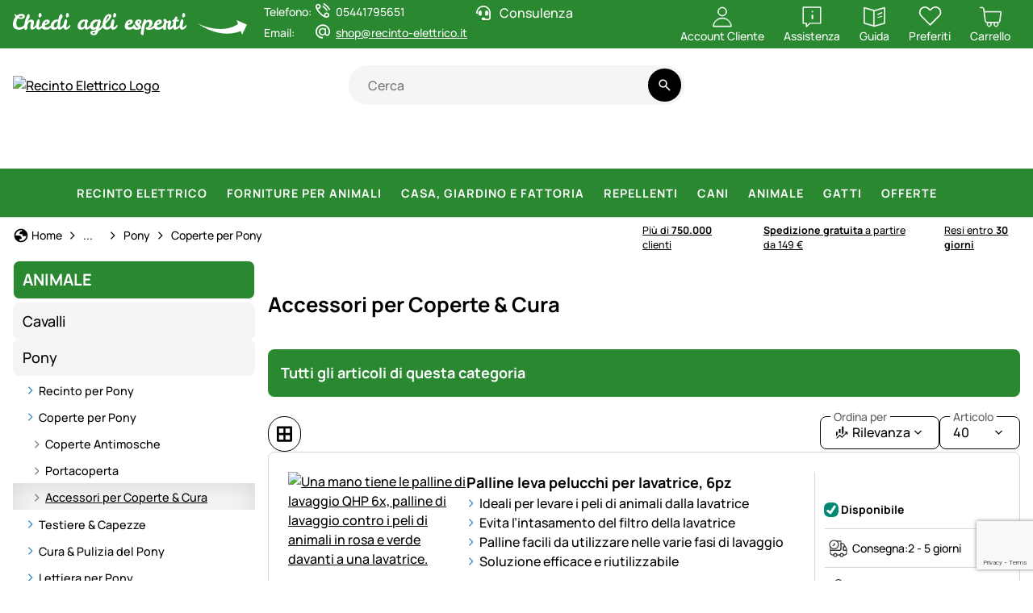

--- FILE ---
content_type: text/html; charset=utf-8
request_url: https://www.recinto-elettrico.it/animale/pony/coperte-per-pony/accessori-per-coperte-cura.html
body_size: 65035
content:


<!DOCTYPE html>
<html lang="it">
<head prefix="">
    <meta charset="utf-8" />
    <title>Accessori per Coperte & Cura </title>

    

    <meta name="viewport" content="width=device-width, initial-scale=1.0" />
    <meta name="description" content="Le migliori Recinzioni da Pascolo & Recinti Elettrici per tutti gli Animali. ✔ Ampio Magazzino ✔ 750.000 Clienti soddisfatti ✔ 30 Giorni di tempo per i Resi ✔ Consulenza Personalizzata" />
    <meta name="keywords" content="Recinzioni, Recinti Elettrici, Isolatori, Materiale Conduttore, Pannelli" />
    <meta http-equiv="X-UA-Compatible" content="IE=edge,chrome=1" />

    
    <meta content="index, follow" name="robots" />
    
<script type="application/ld&#x2B;json">{
  "@context": "https://schema.org",
  "@type": "Organization",
  "name": "Recinto Elettrico",
  "description": "www.recinto-elettrico.it",
  "email": "shop@recinto-elettrico.it",
  "url": "https://www.recinto-elettrico.it/"
}</script>
    <link rel="apple-touch-icon" sizes="144x144" href="/theme/images/touch-icon-144.png">
    <link rel="apple-touch-icon" sizes="114x114" href="/theme/images/touch-icon-114.png">
    <link rel="apple-touch-icon" sizes="72x72" href="/theme/images/touch-icon-72.png">
    <link rel="apple-touch-icon" sizes="57x57" href="/theme/images/touch-icon-57.png">
    <link rel="shortcut icon" href="/theme/images/touch-icon-32.png">

    <link href="https://www.recinto-elettrico.it/animale/pony/coperte-per-pony/accessori-per-coperte-cura.html" hreflang="it-IT" rel="alternate" /><link href="https://www.cloture-electrique.expert/animaux/poneys/couvertures-pour-les-poneys/accessoires-pour-couvertures-soin.html" hreflang="fr-FR" rel="alternate" /><link href="https://www.lantkompaniet.se/djurart/ponny/ponnytaecke/tillbehoer-till-haesttaecken.html" hreflang="sv-SE" rel="alternate" /><link href="https://www.agrishop.nl/dier-soort/pony/ponydekens/deken-toebehoren-verzorging.html" hreflang="nl-NL" rel="alternate" />

    <link href="https://www.recinto-elettrico.it/animale/pony/coperte-per-pony/accessori-per-coperte-cura.html" rel="canonical" />

    <script type="text/javascript">document.baseFolder = '';</script>

    <link rel="preconnect" href="https://media.weidezaun.info"/>
    <link rel="preload" href="https://media.weidezaun.info"/>
    <link rel="dns-prefetch" href="https://media.weidezaun.info"/>

    <link rel="preconnect" href="https://delivery.consentmanager.net">
    <link rel="preconnect" href="https://cdn.consentmanager.net">

    
<script id="PayPalScriptSettings-Default" type="application/json" charset="utf-8">
{
   "components": "buttons,funding-eligibility",
   "integration-date": "2022-05-24",
   "enable-funding": "sepa,paylater,credit",
   "intent": "capture",
      
   "client-id": "AXfxCYs2tA_pyIDT8xLAgSQ0VGn4gP9TqqnP0WhCw8y6dOkUb2ioFGBg2-1gdNSf2UjjSWsnNi9BG6Hl",
   "currency": "EUR",
   "locale": "it_IT"
}
</script> 
<script id="PayPalScriptSettings-Default" type="application/json" charset="utf-8">
{
   "components": "buttons,funding-eligibility",
   "integration-date": "2022-05-24",
   "enable-funding": "sepa,paylater,credit",
   "intent": "capture",
      
   "client-id": "AXfxCYs2tA_pyIDT8xLAgSQ0VGn4gP9TqqnP0WhCw8y6dOkUb2ioFGBg2-1gdNSf2UjjSWsnNi9BG6Hl",
   "currency": "EUR",
   "locale": "it_IT"
}
</script> 
<script id="PayPalScriptSettings-Default" type="application/json" charset="utf-8">
{
   "components": "buttons,funding-eligibility",
   "integration-date": "2022-05-24",
   "enable-funding": "sepa,paylater,credit",
   "intent": "capture",
      
   "client-id": "AXfxCYs2tA_pyIDT8xLAgSQ0VGn4gP9TqqnP0WhCw8y6dOkUb2ioFGBg2-1gdNSf2UjjSWsnNi9BG6Hl",
   "currency": "EUR",
   "locale": "it_IT"
}
</script> <script id="PayPalScriptSettings-PayPalPayUponInvoice" type="application/json" charset="utf-8">
{
   "components": "legal",
   "integration-date": "2022-05-24",
   
   "client-id": "AXfxCYs2tA_pyIDT8xLAgSQ0VGn4gP9TqqnP0WhCw8y6dOkUb2ioFGBg2-1gdNSf2UjjSWsnNi9BG6Hl",
   "merchant-id": "GQ86KH6ZBZBEU",
   "locale": "it_IT"
}
</script>

    <script type="text/javascript">
        window.econda = { onReady: [], ready: function(f) { this.onReady.push(f); } };
        window.emos3 = window.emos3 ||
        {
            defaults: {
                siteid: '10',
                langid: 'recinto-elettrico.it',
                content: 'Category/ListArticles',
                pageid: '21EBAAFC0A732288B78576B0BFB47E6F',
                countryid: 'it'
            },
            stored: [],
            send: function(p) { this.stored.push(p);console.log(p);  }
        };
    </script>
    <script type="text/javascript" defer="defer" src="https://l.ecn-ldr.de/loader/loader.js" client-key="000013c3-db2601a3-d584-480c-bab5-9129b925da5f" container-id="8247"></script>


<script type="text/plain" class="cmplazyload" data-cmp-vendor="s26">
    window.dataLayer = window.dataLayer || [];
</script>

    <script type="text/plain" class="cmplazyload" data-cmp-vendor="s26">
        function gtag(){dataLayer.push(arguments);}
    
    </script>



<script type="text/plain" class="cmplazyload" data-cmp-vendor="s26">
    window.useTagManager = true;
    window.loggedIn = false;
    window.ppgtmIdentifier = '';
    (function (w, d, s, l, i) {
        w[l] = w[l] || []; w[l].push({
            'gtm.start':
                new Date().getTime(), event: 'gtm.js'
        }); var f = d.getElementsByTagName(s)[0],
            j = d.createElement(s), dl = l != 'dataLayer' ? '&l=' + l : ''; j.async = true; j.src =
            'https://www.googletagmanager.com/gtm.js?id=' + i + dl; f.parentNode.insertBefore(j, f);
    })(window, document, 'script', 'dataLayer', 'GTM-P8M6VK4');
</script>



    <link href="/assets/critical/critical.css" rel="stylesheet" type="text/css" /><link href="/assets/headglobals.css" rel="stylesheet" type="text/css" />
    <script src="/assets/headinit.js" type="text/javascript"></script>
    <style type="text/css">@media (min-width:576px){.col-sm-4{flex:0 0 auto;width:33.33333333%}.col-sm-6{flex:0 0 auto;width:50%}.col-sm-8{flex:0 0 auto;width:66.66666667%}.col-sm-12{flex:0 0 auto;width:100%}}.spinner-border{animation:var(--bs-spinner-animation-speed) linear infinite var(--bs-spinner-animation-name);border-radius:50%;display:inline-block;height:var(--bs-spinner-height);vertical-align:var(--bs-spinner-vertical-align);width:var(--bs-spinner-width);--bs-spinner-width:2rem;--bs-spinner-height:2rem;--bs-spinner-vertical-align:-0.125em;--bs-spinner-border-width:0.25em;--bs-spinner-animation-speed:0.75s;--bs-spinner-animation-name:spinner-border;border-right-color:currentcolor;border:var(--bs-spinner-border-width) solid;border-right:var(--bs-spinner-border-width) solid transparent}@media (prefers-reduced-motion:reduce){.spinner-border{--bs-spinner-animation-speed:1.5s}}@media (max-width:1199.98px){.offcanvas-xl{background-clip:padding-box;background-color:var(--bs-offcanvas-bg);bottom:0;box-shadow:var(--bs-offcanvas-box-shadow);color:var(--bs-offcanvas-color);display:flex;flex-direction:column;max-width:100%;outline:0;position:fixed;visibility:hidden;z-index:var(--bs-offcanvas-zindex)}.offcanvas-xl.offcanvas-end{border-left:var(--bs-offcanvas-border-width) solid var(--bs-offcanvas-border-color);right:0;top:0;transform:translateX(100%);width:var(--bs-offcanvas-width)}}@media (min-width:768px){.d-md-inline{display:inline!important}.d-md-inline-block{display:inline-block!important}.d-md-block{display:block!important}.d-md-flex{display:flex!important}.d-md-none{display:none!important}.mt-md-1d5{margin-top:1.5rem!important}}.spinner-overlay{align-items:center;background:rgba(var(--bs-black-rgb),.2);border-radius:.5rem;color:var(--bs-gray-700);display:flex;height:100%;justify-content:center;left:0;position:absolute;top:0;width:100%;z-index:980}@media (max-width:991.98px){.footer .footer-header-icon .icon-add{display:inline}.footer .footer-header-icon .icon-remove,.footer .toggle-checkbox:checked+.footer-header-icon .icon-add{display:none}.footer .collapse-content{animation:.5s ease-out forwards opacity;display:none}@keyframes opacity{0%{opacity:0}to{opacity:1}}}.offcanvas-filters .offcanvas-body{padding-bottom:0}.offcanvas-filters .offcanvas-body .spinner-border{position:sticky;top:50%}.selected-filters{display:flex;flex-direction:column;gap:.25rem;margin-bottom:1rem}.selected-filters .selected-filters-heading{font-size:var(--bs-lead-font-size);padding:.25rem 0}.selected-filters .btn-reset{margin:1rem 0}.filter-submit-panel{background:var(--bs-body-bg);bottom:0;display:flex;flex-direction:column;gap:.5rem;margin:0 calc(var(--bs-offcanvas-padding-x)*-1);padding:var(--bs-offcanvas-padding-y) var(--bs-offcanvas-padding-x);position:sticky;transform:translateY(0);width:calc(100% + var(--bs-offcanvas-padding-x)*2);z-index:1}.article-card.article-card-horizontal .article-title{font-size:1.125rem}@media (min-width:576px){.article-card.article-card-horizontal{flex-direction:row}.article-card.article-card-horizontal .article-card-image{display:block;width:25%}.article-card.article-card-horizontal .article-card-info-column{width:50%}.article-card.article-card-horizontal .article-card-cta-column{width:25%}}.list-controls .btn-dropdown{min-width:100px}.list-controls{flex-wrap:wrap}.list-controls,.list-controls .list-controls-start{display:flex;flex-direction:row;gap:1rem;justify-content:space-between}.list-controls .list-controls-start{align-items:center;flex-grow:1}@media (min-width:768px){.list-controls .list-controls-start{flex-grow:0;justify-content:start}}.list-controls .list-controls-end{display:flex;flex-grow:1;gap:1rem}@media (min-width:768px){.list-controls .list-controls-end{flex-grow:0}}.article-card .availability{align-items:center;font-family:Manrope-Bold,sans-serif;font-size:.875rem;font-weight:400}.article-card .availability .indicator{align-items:center;display:flex;justify-content:center;margin:0 -5px;width:30px}.article-card .item-delivery>.flex-row-center{gap:.1rem;padding:.75rem 0}.article-card .item-delivery>.flex-row-center:has(.availability){padding-left:.5rem}.article-card.article-card-horizontal .article-card-cta-column{border-left:1px solid #d6d6d6;font-size:.875rem;padding-left:.75rem;width:230px}.article-card.article-card-horizontal .article-card-cta-column .availability{font-weight:300}@media (min-width:768px){.article-card.article-card-horizontal .article-card-info-column{width:calc(75% - 230px)}}@media (max-width:767.98px){.article-card-description ul,ul.checklist{gap:0}.article-card-description ul li,ul.checklist li{font-size:.875rem;padding-left:.5rem}.article-card-description ul li:before,ul.checklist li:before{height:1rem;left:-.4rem;top:.2rem;width:1rem}.article-card .availability{font-size:.75rem;font-weight:300}.article-card.article-card-horizontal{flex-direction:row;flex-wrap:wrap}.article-card.article-card-horizontal .article-card-image{display:block;order:1;width:calc(100% - 130px - 1rem)}.article-card.article-card-horizontal .article-card-cta-column{font-size:.75rem;gap:.5rem;order:2;padding-left:.5rem;width:130px}.article-card.article-card-horizontal .article-card-info-column{order:3;width:100%}.article-card.article-card-horizontal .item-delivery>.flex-row-center{padding:.25rem 0}.article-card.article-card-horizontal .item-delivery>.flex-row-center:has(.availability){padding-left:.5rem}}@media (min-width:992px){.header-nav .navbar-nav>.nav-item>a.nav-link{align-items:center;color:#fff!important;display:flex;height:60px;letter-spacing:1px!important;text-transform:uppercase!important}}@media (min-width:740px){.banner-wrapper{aspect-ratio:3.26!important}}@media (max-width:740px){.banner-wrapper{aspect-ratio:1.5!important}}hr{border:0;border-top:var(--bs-border-width) solid;color:inherit;margin:1rem 0;opacity:.25}.h6{font-size:1rem}strong{font-weight:bolder}.lead{font-size:1.125rem;font-weight:300}@media (min-width:1732px){.container-xxl{max-width:1732px}}.col{flex:1 0 0}.col-12{flex:0 0 auto;width:100%}.g-1{--bs-gutter-x:1rem;--bs-gutter-y:1rem}.fw-light{font-weight:300!important}@media (min-width:1200px){.col-xl-3{flex:0 0 auto;width:25%}.col-xl-9{flex:0 0 auto;width:75%}.offcanvas-xl .offcanvas-header{display:none}}.col-4{flex:0 0 auto;width:33.33333333%}.col-8{flex:0 0 auto;width:66.66666667%}@media (min-width:576px){.col-sm-4{flex:0 0 auto;width:33.33333333%}.col-sm-6{flex:0 0 auto;width:50%}.col-sm-8{flex:0 0 auto;width:66.66666667%}}@media (min-width:992px){.col-lg-5{flex:0 0 auto;width:41.66666667%}.col-lg-7{flex:0 0 auto;width:58.33333333%}}.btn-group{display:inline-flex;position:relative;vertical-align:middle;border-radius:10rem}.btn-group>.btn{flex:1 1 auto;position:relative}.btn-group>:not(.btn-check:first-child)+.btn{margin-left:calc(var(--bs-border-width)*-1)}.breadcrumb{--bs-breadcrumb-padding-x:0;--bs-breadcrumb-padding-y:0;--bs-breadcrumb-margin-bottom:1rem;--bs-breadcrumb-bg: ;--bs-breadcrumb-border-radius: ;--bs-breadcrumb-divider-color:var(--bs-secondary-color);--bs-breadcrumb-item-padding-x:0.5rem;--bs-breadcrumb-item-active-color:var(--bs-secondary-color);background-color:var(--bs-breadcrumb-bg);border-radius:var(--bs-breadcrumb-border-radius);display:flex;flex-wrap:wrap;font-size:var(--bs-breadcrumb-font-size);list-style:none;margin-bottom:var(--bs-breadcrumb-margin-bottom);padding:var(--bs-breadcrumb-padding-y) var(--bs-breadcrumb-padding-x)}.btn-group>.btn:not(:last-child):not(.dropdown-toggle){border-bottom-right-radius:0;border-top-right-radius:0}.btn-group>.btn:nth-child(n+3),.btn-group>:not(.btn-check)+.btn{border-bottom-left-radius:0;border-top-left-radius:0}.nav-link{background:0 0;border:0;color:var(--bs-nav-link-color);display:block;font-size:var(--bs-nav-link-font-size);font-weight:var(--bs-nav-link-font-weight);padding:var(--bs-nav-link-padding-y) var(--bs-nav-link-padding-x);text-decoration:none}.navbar{--bs-navbar-padding-x:0;--bs-navbar-padding-y:0;--bs-navbar-color:#000;--bs-navbar-hover-color:#000;--bs-navbar-disabled-color:rgba(var(--bs-emphasis-color-rgb),0.3);--bs-navbar-active-color:rgba(var(--bs-emphasis-color-rgb),1);--bs-navbar-brand-padding-y:0.0625rem;--bs-navbar-brand-margin-end:1rem;--bs-navbar-brand-font-size:1.25rem;--bs-navbar-brand-color:rgba(var(--bs-emphasis-color-rgb),1);--bs-navbar-brand-hover-color:rgba(var(--bs-emphasis-color-rgb),1);--bs-navbar-nav-link-padding-x:0.5rem;--bs-navbar-toggler-padding-y:0.25rem;--bs-navbar-toggler-padding-x:0.5rem;--bs-navbar-toggler-font-size:1.25rem;--bs-navbar-toggler-icon-bg:url("data:image/svg+xml;charset=utf-8,%3Csvg xmlns='http://www.w3.org/2000/svg' viewBox='0 0 30 30'%3E%3Cpath stroke='rgba(0, 0, 0, 0.75)' stroke-linecap='round' stroke-miterlimit='10' stroke-width='2' d='M4 7h22M4 15h22M4 23h22'/%3E%3C/svg%3E");--bs-navbar-toggler-border-color:transparent;--bs-navbar-toggler-border-radius:10rem;--bs-navbar-toggler-focus-width:0;align-items:center;display:flex;flex-wrap:wrap;justify-content:space-between;padding:var(--bs-navbar-padding-y) var(--bs-navbar-padding-x);position:relative}.navbar-nav{--bs-nav-link-padding-x:0;--bs-nav-link-padding-y:0.25rem;--bs-nav-link-font-weight: ;--bs-nav-link-color:var(--bs-navbar-color);--bs-nav-link-hover-color:var(--bs-navbar-hover-color);--bs-nav-link-disabled-color:var(--bs-navbar-disabled-color);display:flex;flex-direction:column;list-style:none;margin-bottom:0;padding-left:0}.navbar-toggler{background-color:transparent;border:var(--bs-border-width) solid var(--bs-navbar-toggler-border-color);border-radius:var(--bs-navbar-toggler-border-radius);color:var(--bs-navbar-color);font-size:var(--bs-navbar-toggler-font-size);line-height:1;padding:var(--bs-navbar-toggler-padding-y) var(--bs-navbar-toggler-padding-x)}@media (min-width:992px){.navbar-expand-lg{flex-wrap:nowrap;justify-content:flex-start}.navbar-expand-lg .navbar-nav{flex-direction:row}.navbar-expand-lg .navbar-nav .nav-link{padding-left:var(--bs-navbar-nav-link-padding-x);padding-right:var(--bs-navbar-nav-link-padding-x)}.navbar-expand-lg .offcanvas{background-color:transparent!important;border:0!important;box-shadow:none;flex-grow:1;height:auto!important;position:static;transform:none!important;visibility:visible!important;width:auto!important;z-index:auto}.navbar-expand-lg .offcanvas .offcanvas-header{display:none}.navbar-expand-lg .offcanvas .offcanvas-body{display:flex;flex-grow:0;overflow-y:visible;padding:0}}.mx-auto{margin-left:auto!important;margin-right:auto!important}.border-bottom{border-bottom:var(--bs-border-width) var(--bs-border-style) var(--bs-border-color)!important}.flex-grow-1{flex-grow:1!important}.d-block{display:block!important}.offcanvas,.offcanvas-xl{--bs-offcanvas-zindex:1045;--bs-offcanvas-width:400px;--bs-offcanvas-height:30vh;--bs-offcanvas-padding-x:1rem;--bs-offcanvas-padding-y:1rem;--bs-offcanvas-color:var(--bs-body-color);--bs-offcanvas-bg:var(--bs-body-bg);--bs-offcanvas-border-width:var(--bs-border-width);--bs-offcanvas-border-color:var(--bs-border-color-translucent);--bs-offcanvas-box-shadow:var(--bs-box-shadow-sm);--bs-offcanvas-title-line-height:1.5}.offcanvas{background-clip:padding-box;background-color:var(--bs-offcanvas-bg);bottom:0;box-shadow:var(--bs-offcanvas-box-shadow);color:var(--bs-offcanvas-color);display:flex;flex-direction:column;max-width:100%;outline:0;position:fixed;visibility:hidden;z-index:var(--bs-offcanvas-zindex)}.offcanvas.offcanvas-start{border-right:var(--bs-offcanvas-border-width) solid var(--bs-offcanvas-border-color);left:0;top:0;transform:translateX(-100%);width:var(--bs-offcanvas-width)}.offcanvas-header{align-items:center;display:flex;padding:var(--bs-offcanvas-padding-y) var(--bs-offcanvas-padding-x)}.offcanvas-header .btn-close{margin-bottom:calc(var(--bs-offcanvas-padding-y)*-.5);margin-left:auto;margin-right:calc(var(--bs-offcanvas-padding-x)*-.5);margin-top:calc(var(--bs-offcanvas-padding-y)*-.5);padding:calc(var(--bs-offcanvas-padding-y)*.5) calc(var(--bs-offcanvas-padding-x)*.5)}.offcanvas-title{line-height:var(--bs-offcanvas-title-line-height);margin-bottom:0}.offcanvas-body{flex-grow:1;overflow-y:auto;padding:var(--bs-offcanvas-padding-y) var(--bs-offcanvas-padding-x)}.position-relative{position:relative!important}.bottom-0{bottom:0!important}.w-100{width:100%!important}.justify-content-end{justify-content:flex-end!important}.mb-2{margin-bottom:2rem!important}.align-items-start{align-items:flex-start!important}.mt-1{margin-top:1rem!important}.me-1{margin-right:1rem!important}.gap-1{gap:1rem!important}.mb-0{margin-bottom:0!important}.mb-1{margin-bottom:1rem!important}.text-decoration-none{text-decoration:none!important}.ps-0{padding-left:0!important}.rounded{border-radius:var(--bs-border-radius)!important}.gap-0d25{gap:.25rem!important}.article-card .item-delivery>.flex-row-center:has(.availability) .availability{gap:.5rem!important}@media (min-width:576px){.d-sm-inline-block{display:inline-block!important}.header .header-content .header-actions{gap:.5rem}}@media (min-width:768px){.d-md-inline-block{display:inline-block!important}.d-md-block{display:block!important}.d-md-flex{display:flex!important}.d-md-none{display:none!important}.mt-md-1d5{margin-top:1.5rem!important}:root{--bs-body-font-size:1rem}}@media (min-width:992px){.d-lg-block{display:block!important}.d-lg-none{display:none!important}.justify-content-lg-center{justify-content:center!important}:root{--bs-container-spacing-y:4rem;--bs-section-spacing-y:2.25rem;--bs-component-spacing:1.5rem}}@media (min-width:1200px){.d-xl-inline-block{display:inline-block!important}.d-xl-flex{display:flex!important}:root{--bs-section-spacing-y:2.625rem;--bs-header-spacing-y:1.5rem}}.btn-default{--bs-btn-color:#424242;--bs-btn-hover-border-color:#eee;--bs-btn-focus-shadow-rgb:218,218,218;--bs-btn-active-border-color:#eee}.skip-button{z-index:1070}.article-title{font-size:1rem;text-decoration:none}.input-group-search{display:flex;min-width:170px;position:relative}.dropdown-toggle{white-space:nowrap}.input-group-search input{background-color:var(--bs-secondary-bg);border:none;border-bottom-left-radius:50rem;border-top-left-radius:50rem;flex:1 1 auto;min-width:0;padding:0 1.25rem}.dropdown-toggle:after{border-bottom:0;border-left:.3em solid transparent;border-right:.3em solid transparent;border-top:.3em solid;display:inline-block}.input-group-search .btn-search-wrapper{align-items:center;background-color:var(--bs-secondary-bg);border-bottom-right-radius:50rem;border-top-right-radius:50rem;display:flex;flex-shrink:1;justify-content:center;min-width:auto;padding:.25rem}.input-group-search .btn-search{background-color:var(--bs-secondary-bg)}.global-container-section{display:flex;flex-direction:column;row-gap:var(--bs-container-spacing-y)}.global-section{display:flex;flex-direction:column;row-gap:var(--bs-section-spacing-y)}.offcanvas-xl .offcanvas-header{border-bottom:var(--bs-border)}@media (min-width:1732px){.g-xxl-1d5{--bs-gutter-x:1.5rem;--bs-gutter-y:1.5rem}:root{--bs-container-spacing-y:6rem;--bs-section-spacing-y:3rem;--bs-h1-font-size:1.6rem;--bs-h2-font-size:1.4rem;--bs-h3-font-size:1.2rem;--bs-h4-font-size:1.1rem;--bs-h5-font-size:1.1rem;--bs-h6-font-size:1rem}.offcanvas{--bs-offcanvas-padding-x:1.5rem;--bs-offcanvas-padding-y:1rem}.toast-wrapper{width:60vw}}@media (min-width:992px){.input-group-search input{padding:0 1.5rem}.toast-wrapper{width:80vw}:root{--bs-h1-font-size:1.6rem;--bs-h2-font-size:1.4rem;--bs-h3-font-size:1.2rem;--bs-h4-font-size:1.1rem;--bs-h5-font-size:1.1rem;--bs-h6-font-size:1rem}.header{padding:1rem 0}}.description ul li{padding-left:1.5rem;position:relative}.btn-dropdown{--bs-btn-color:#000;--bs-btn-border-color:#000;--bs-btn-hover-color:#000;--bs-btn-hover-bg:#fff;--bs-btn-hover-border-color:#000;--bs-btn-focus-shadow-rgb:0,0,0;--bs-btn-active-color:#000;--bs-btn-active-bg:#fff;--bs-btn-active-border-color:#000;--bs-btn-active-shadow:0px 8px 35px 0px rgba(0,0,0,.16) inset;--bs-btn-disabled-color:#000;--bs-btn-disabled-bg:transparent;--bs-btn-disabled-border-color:#000;--bs-gradient:none;--bs-btn-dropdown-label-offset:0.75rem;--bs-btn-dropdown-label-padding-x:0.25rem;--bs-btn-dropdown-label-padding-y:0;--bs-btn-dropdown-label-color:#616161;--bs-btn-dropdown-label-font-size:0.875rem;--bs-btn-dropdown-label-font-weight:400;--bs-btn-dropdown-label-line-height:1;--bs-btn-border-radius:var(--bs-border-radius);--bs-btn-padding-x:1rem;--bs-btn-padding-y:0.625rem;--bs-btn-font-weight:400;--bs-btn-active-shadow:none;--bs-btn-focus-box-shadow:none;align-items:center;display:flex!important;justify-content:flex-start!important;position:relative}.description ul li:before{background:url(/icon/material/check.svg) 50%/1.25rem 1.25rem no-repeat;content:"";display:inline-block;height:1.25rem;left:0;position:absolute;top:.15rem;width:1.25rem}.btn-dropdown>label{background:var(--bs-body-bg);color:var(--bs-btn-dropdown-label-color);font-size:var(--bs-btn-dropdown-label-font-size);font-weight:var(--bs-btn-dropdown-label-font-weight);left:var(--bs-btn-dropdown-label-offset);line-height:var(--bs-btn-dropdown-label-line-height);padding:var(--bs-btn-dropdown-label-padding-y) var(--bs-btn-dropdown-label-padding-x);position:absolute;top:0;transform:translateY(-50%)}.dropdown-toggle:after{background:var(--bs-btn-color);border:none;content:"";height:var(--bs-force-icon-size,var(--bs-icon-size));margin-left:auto!important;mask:url('data:image/svg+xml;charset=utf-8,<svg xmlns="http://www.w3.org/2000/svg" fill="%23424242" viewBox="0 -960 960 960"><path d="M480-357.85 253.85-584 296-626.15l184 184 184-184L706.15-584z"/></svg>') no-repeat center;-webkit-mask:url('data:image/svg+xml;charset=utf-8,<svg xmlns="http://www.w3.org/2000/svg" fill="%23424242" viewBox="0 -960 960 960"><path d="M480-357.85 253.85-584 296-626.15l184 184 184-184L706.15-584z"/></svg>') no-repeat center;padding-left:var(--bs-btn-icon-margin);vertical-align:initial;width:var(--bs-force-icon-size,var(--bs-icon-size))}.h6{font-size:var(--bs-h6-font-size)}.filter-panel{position:relative;width:100%}.btn-secondary{--bs-btn-hover-bg:#000;--bs-btn-hover-border-color:#000;--bs-btn-active-bg:#000;--bs-btn-active-border-color:#000;--bs-btn-disabled-bg:#000;--bs-btn-disabled-border-color:#000;--bs-btn-color:#fff;--bs-btn-bg:#000;--bs-btn-border-color:#000;--bs-btn-hover-color:#fff;--bs-btn-hover-bg:#666;--bs-btn-hover-border-color:#666;--bs-btn-focus-shadow-rgb:38,38,38;--bs-btn-active-color:#fff;--bs-btn-active-bg:#666;--bs-btn-active-border-color:#666;--bs-btn-active-shadow:0px 8px 35px 0px rgba(0,0,0,.16) inset;--bs-btn-disabled-color:#fff;--bs-btn-disabled-bg:#666;--bs-btn-disabled-border-color:#666}.header-nav .header-nav-body{display:flex;flex-direction:column;gap:1rem;width:100%}.header-nav .nav-item{align-items:center;display:flex}.header-nav .nav-link{--bs-force-icon-size:var(--bs-icon-size);--bs-link-hover-color-rgb:var(--bs-link-color);border-radius:.5rem;padding:var(--bs-nav-link-padding-y) 0 var(--bs-nav-link-padding-y) var(--bs-nav-link-padding-x);text-decoration:none}.header-nav .level-1>.nav-link{--bs-nav-link-font-size:1.125rem;letter-spacing:1px;text-transform:uppercase}.header .header-content{align-items:center;display:grid;grid-template-areas:"logo actions" "nav search";grid-template-columns:min-content auto;grid-template-rows:auto auto;position:relative;--gap:0.25rem;gap:var(--gap)}@media (min-width:768px){.header .header-content{grid-template-areas:"logo logo actions" "nav search search";grid-template-columns:min-content minmax(200px,1fr) auto;grid-template-rows:min-content min-content}}@media (min-width:992px){.header .header-content{--manual-fraction:calc(33.3cqw - var(--gap)*2/3);grid-template-areas:"logo search actions" "nav nav nav";grid-template-columns:minmax(180px,1fr) minmax(180px,1fr) minmax(var(--manual-fraction),max-content);grid-template-rows:min-content min-content;--gap:0.75rem}}.header .header-content .logo img{height:auto;width:3rem}@media (min-width:1732px){.header{padding:1.5rem 0}.header .header-content{--gap:1.5rem}.header .header-content .header-actions{gap:1.5rem}}.input-group-search .search-dropdown{background-clip:padding-box;background-color:var(--bs-body-bg);border:var(--bs-border-width) solid #000;border-radius:var(--bs-border-radius);display:none;flex-direction:column;list-style:none;padding:.5rem 0;z-index:1000;left:0;position:absolute;top:calc(100% + 5px);width:100%}.dropdown-item{background-color:transparent;border:0;border-radius:var(--bs-dropdown-item-border-radius,0);clear:both;color:var(--bs-dropdown-link-color);display:block;font-weight:400;padding:var(--bs-dropdown-item-padding-y) var(--bs-dropdown-item-padding-x);text-align:inherit;text-decoration:none;white-space:nowrap;width:100%;--bs-icon-size:calc(var(--bs-dropdown-line-height)*var(--bs-dropdown-font-size))}.dropdown-item.active{background-color:var(--bs-dropdown-link-active-bg);color:var(--bs-dropdown-link-active-color);text-decoration:none}.vr{align-self:stretch;background-color:currentcolor;display:inline-block;min-height:1em;opacity:.25;width:var(--bs-border-width)}.btn.active{background-color:var(--bs-btn-active-bg);border-color:var(--bs-btn-active-border-color);box-shadow:var(--bs-btn-active-shadow);color:var(--bs-btn-active-color)}.btn-outline-secondary{--bs-btn-color:#000;--bs-btn-border-color:#000;--bs-btn-hover-color:#fff;--bs-btn-hover-bg:#000;--bs-btn-hover-border-color:#000;--bs-btn-focus-shadow-rgb:0,0,0;--bs-btn-active-color:#fff;--bs-btn-active-bg:#000;--bs-btn-active-border-color:#000;--bs-btn-active-shadow:0px 8px 35px 0px rgba(0,0,0,.16) inset;--bs-btn-disabled-color:#000;--bs-btn-disabled-bg:transparent;--bs-btn-disabled-border-color:#000;--bs-gradient:none}.dropdown-menu{--bs-dropdown-zindex:1000;--bs-dropdown-min-width:0;--bs-dropdown-padding-x:0;--bs-dropdown-padding-y:0.5rem;--bs-dropdown-spacer:0.125rem;--bs-dropdown-font-size:1rem;--bs-dropdown-color:var(--bs-body-color);--bs-dropdown-bg:var(--bs-body-bg);--bs-dropdown-border-color:#000;--bs-dropdown-border-radius:var(--bs-border-radius);--bs-dropdown-border-width:var(--bs-border-width);--bs-dropdown-inner-border-radius:calc(var(--bs-border-radius) - var(--bs-border-width));--bs-dropdown-divider-bg:#000;--bs-dropdown-divider-margin-y:0.5rem;--bs-dropdown-box-shadow:var(--bs-box-shadow);--bs-dropdown-link-color:var(--bs-body-color);--bs-dropdown-link-hover-color:#000;--bs-dropdown-link-hover-bg:#f5f5f5;--bs-dropdown-link-active-color:#000;--bs-dropdown-link-active-bg:#eee;--bs-dropdown-link-disabled-color:var(--bs-tertiary-color);--bs-dropdown-item-padding-x:1rem;--bs-dropdown-item-padding-y:0.625rem;--bs-dropdown-header-color:#757575;--bs-dropdown-header-padding-x:1rem;--bs-dropdown-header-padding-y:0.5rem;background-clip:padding-box;background-color:var(--bs-dropdown-bg);border:var(--bs-dropdown-border-width) solid var(--bs-dropdown-border-color);border-radius:var(--bs-dropdown-border-radius);box-shadow:var(--bs-dropdown-box-shadow);color:var(--bs-dropdown-color);display:none;font-size:var(--bs-dropdown-font-size);list-style:none;margin:0;min-width:var(--bs-dropdown-min-width);padding:var(--bs-dropdown-padding-y) var(--bs-dropdown-padding-x);position:absolute;text-align:left;z-index:var(--bs-dropdown-zindex);--bs-dropdown-line-height:1.2;--bs-dropdown-icon-margin:0.25rem;line-height:var(--bs-dropdown-line-height)}.clearfix:after{clear:both;content:"";display:block}.skip-button:not(:focus):not(:focus-within){height:1px!important;margin:-1px!important;overflow:hidden!important;padding:0!important;width:1px!important;clip:rect(0,0,0,0)!important;border:0!important;white-space:nowrap!important}.position-absolute{position:absolute!important}.btn:has(>svg){align-items:center;display:inline-flex;justify-content:center}.btn>svg{margin-right:var(--bs-btn-icon-margin)}.btn.btn-icon{--bs-btn-icon-padding:0.625rem;--bs-btn-icon-margin:0;align-items:center;display:inline-flex;justify-content:center;padding:var(--bs-btn-icon-padding);width:-moz-fit-content;width:fit-content}.content-box{background:#2a8830;border-radius:var(--bs-border-radius-sm);display:flex;margin-bottom:1.5rem;padding:16px}.content-box .content-box-title{color:#fff;font-family:Manrope-Bold,sans-serif;font-size:18px;font-weight:400;line-height:27px;margin:0}.dropdown-item:has(>svg){align-items:center;display:inline-flex;justify-content:flex-start}@media (max-width:575.98px){.content-box{border-radius:.25rem;margin-bottom:1rem;padding:8px 12px}.content-box .content-box-title{font-size:1rem;line-height:1.5rem}}.dropdown-item>svg{margin-right:var(--bs-dropdown-icon-margin)}.btn-default{--bs-btn-color:#000;--bs-btn-bg:#f5f5f5;--bs-btn-border-color:#f5f5f5;--bs-btn-hover-color:#424242;--bs-btn-hover-bg:#eee;--bs-btn-hover-border-color:#000;--bs-btn-focus-shadow-rgb:208,208,208;--bs-btn-active-color:#424242;--bs-btn-active-bg:#eee;--bs-btn-active-border-color:#000;--bs-btn-active-shadow:0px 8px 35px 0px rgba(0,0,0,.16) inset;--bs-btn-disabled-color:#424242;--bs-btn-disabled-bg:#f5f5f5;--bs-btn-disabled-border-color:#f5f5f5}.btn-plain{--bs-btn-padding-x:0;--bs-btn-padding-y:0;--bs-btn-font-weight:400;--bs-btn-line-height:var(--bs-body-line-height);--bs-btn-border-width:0;text-align:start}.btn-plain.btn-icon{--bs-btn-icon-padding:0}.skip-button{left:-9999px;position:absolute;top:auto;clip:rect(0 0 0 0);clip-path:inset(50%);white-space:nowrap}.footer .btn-link{text-align:left}.btn-group>.btn{--bs-btn-border-radius:0.5rem}.noPadding{padding:0!important}.footer-sprite{background-image:url(https://media.recinto-elettrico.it/it/icons/voss-footer-sprites.png);background-repeat:no-repeat;background-size:1400px;display:inline-block;margin:0 5px;overflow:hidden;text-align:center}.sprite-youtube-xl{background-position:-1100px -100px;height:75px;width:65px}.sprite-trustami{background-position:-550px -100px;height:75px;width:67px}.sprite-guide{background-position:-875px -100px;height:75px;width:67px}.description ul{display:flex;flex-direction:column;gap:.5rem;list-style:none;padding-left:0}.article-card-description ul li,ul.checklist li{padding-left:1rem;position:relative}@media (max-width:767.98px){.hidden-xs{display:none!important}}.article-card-description ul li:before,ul.checklist li:before{background:url(/icon/material/keyboard_arrow_right.svg) 50% no-repeat;content:"";display:inline-block;filter:brightness(0) saturate(100%) invert(40%) sepia(95%) saturate(410%) hue-rotate(160deg) brightness(95%) contrast(95%);height:1.25rem;left:-.25rem;position:absolute;top:.15rem;width:1.25rem}.pull-right{float:right!important}.banner-wrapper{display:block;height:auto;overflow:hidden;position:relative;width:100%}.pull-left{float:left!important}@media (max-width:575.98px){.container-xxl{padding-left:.5rem;padding-right:.5rem}.row{margin-left:-.5rem;margin-right:-.5rem}.row>*{padding-left:.5rem;padding-right:.5rem}}.white{color:#fff}.ml_10{margin-left:.5rem}.mb_15{margin-bottom:1rem}.nav-cat{display:flex;flex-wrap:wrap;gap:.5rem;margin-bottom:1.5rem;padding-left:0;padding-right:0}@media (min-width:576px)and (max-width:991.98px){.hidden-sm{display:none!important}}.nav-cat .nav-cat-li{width:calc(25% - 6px)}.btn:not(.btn-icon) path{fill:inherit}@media (max-width:991.98px){.footer .footer-header-icon .icon-add{display:inline}.footer .footer-header-icon .icon-remove,.footer .toggle-checkbox:checked+.footer-header-icon .icon-add{display:none}.footer .toggle-checkbox:checked+.footer-header-icon .icon-remove{display:inline}.nav-cat .nav-cat-li{width:calc(33.33% - 6px)}}.nav-list .btn-nav-item{--bs-btn-border-radius:var(--bs-border-radius);--bs-btn-padding-y:0.7rem;--bs-btn-padding-x:0.7rem;--bs-btn-font-size:1.125rem;font-weight:400;text-align:start;--bs-btn-color:#000;--bs-btn-bg:#f5f5f5;--bs-btn-border-color:#f5f5f5;--bs-btn-hover-color:#000;--bs-btn-hover-bg:#f5f5f5;--bs-btn-hover-border-color:#f5f5f5;--bs-btn-focus-shadow-rgb:208,208,208;--bs-btn-active-color:#000;--bs-btn-active-bg:#f5f5f5;--bs-btn-active-border-color:#f5f5f5;--bs-btn-active-shadow:0px 8px 35px 0px rgba(0,0,0,.16) inset;--bs-btn-disabled-color:#000;--bs-btn-disabled-bg:#f5f5f5;--bs-btn-disabled-border-color:#f5f5f5}@media (max-width:767.98px){.nav-cat .nav-cat-li{width:calc(50% - 4px)}.mobile-search{background:#2a8830;margin-top:-1px;padding-bottom:.5rem;padding-top:.25rem}}.nav-list .btn-nav-item.primary{background:#2a8830;color:#fff;font-family:Manrope-Bold,sans-serif;font-weight:400;margin-bottom:.25rem;padding:.7rem;text-transform:uppercase;--bs-btn-font-size:1.25rem}.nav-cat .nav_cat_item{align-items:center;border:1px solid #d6d6d6;display:flex;gap:.5rem;padding:.5rem}.nav-list .btn-nav-item.primary .h3,.nav-list .btn-nav-item.primary h2{font-size:1.25rem}.nav-cat .nav_cat_item img{height:45px;width:45px}#contact-modal-custom .modal-content{height:100vh;overflow-y:auto}.fw-bold{font-family:Manrope-Bold,sans-serif;font-weight:400!important}@media (min-width:768px){.header .header-content .logo img{max-width:250px;width:100%}.input-group-search .btn-search{background-color:#000;color:#fff}}.navigation{background:#2a8830;color:#fff}.article-card{border:var(--bs-border);border-radius:.5rem;display:flex;flex-direction:column;gap:var(--bs-component-spacing);position:relative}.header-nav .level-1>a.nav-link{text-transform:unset;font-family:Manrope-Bold,sans-serif;font-size:1rem;font-weight:400}.article-card .article-card-badges{display:flex;flex-direction:column;gap:.5rem;left:0;padding:var(--bs-component-spacing);position:absolute;top:0;z-index:1}@media (min-width:992px){.navigation{height:60px}.header-nav .level-1>a.nav-link{align-items:center;color:#fff;display:flex;height:60px}}.article-card .article-card-cta-column,.article-card .article-card-info-column{display:flex;flex-direction:column;gap:1rem}@media (min-width:992px)and (max-width:1199.98px){.header-nav .level-1>a.nav-link{font-size:.8rem;padding:0}}@media (min-width:1200px)and (max-width:1731.98px){.header-nav .level-1>a.nav-link{font-size:.9rem;padding:0}}@media (min-width:768px)and (max-width:1199.98px){.header-nav .navbar-nav{gap:0}.header-nav .level-1>.nav-link{font-size:.8rem}}.main{padding-bottom:var(--bs-container-spacing-y)}.header .header-buttons,.nav-control-custom{height:100%}.article-card{gap:1rem;padding:var(--bs-component-spacing)}.header .header-buttons .btn{height:100%;min-width:60px;padding:8px 12px}@media (max-width:767.98px){.header .header-content .search .input-group-search{height:2.5rem}.header .header-content .search .btn-search-wrapper{padding:0}.header .header-content .search .btn-search{padding:.6rem}.header .account-buttons .btn,.header .mobileMenu .btn{gap:.25rem;justify-content:center;padding:.25rem}.header .account-buttons .btn div.header-buttons-custom,.header .mobileMenu .btn div.header-buttons-custom{font-size:.75rem;line-height:.75rem}.header .account-buttons .btn svg,.header .mobileMenu .btn svg{height:20px}.header #topline-content .mobileMenu .btn{height:52px;margin-top:0}.shopbullets.shopbullets-category{padding:.5rem}.cl-top h1{text-align:center}}.article-card .img-fluid{aspect-ratio:1}@media (min-width:768px)and (max-width:991.98px){.header .header-content .search{margin-bottom:10px}.header .header-buttons .btn{padding:6px 4px}}.header .header-buttons .btn>svg{max-height:unset;max-width:unset}.header .header-content{gap:0!important;grid-template-columns:minmax(180px,1fr) minmax(180px,1fr) minmax(180px,1fr)}.header .account-buttons .btn,.header .mobileMenu .btn{align-items:center;color:transparent;display:flex;flex-direction:column;justify-content:space-between}.header-nav .navbar-nav{width:100%}.header .account-buttons .btn .header-buttons-custom,.header .mobileMenu .btn .header-buttons-custom{color:#fff;font-size:.875rem;line-height:.875rem;text-align:center;white-space:nowrap}@media (max-width:575.98px){.nav-cat .nav-cat-li{width:100%}.header .header-buttons .btn{min-width:unset}.header #topline-content .mobileMenu .btn{height:47px;margin-top:0}.topline{height:50px!important}.topline-content{margin-left:0!important;margin-right:.25rem!important}}.header #topline-content .mobileMenu .btn{color:#fff;gap:0;margin-top:-3px}label{display:inline-block}.header .dropdownPage{max-width:calc(100vw - 2px);width:460px}.animal-container a{text-decoration:none}.header .dropdownPage h3{color:#2a8830}.header .dropdownPage svg{filter:brightness(0) saturate(100%) invert(40%) sepia(95%) saturate(410%) hue-rotate(160deg) brightness(95%) contrast(95%)}.topline{background:#2a8830;color:#fff;font-size:14px;height:60px!important;margin:0}.topline-content{display:flex;font-weight:300;height:100%;justify-content:space-between;position:relative;z-index:unset}.shopbullets{background-color:#fff;font-size:12.5px;padding:5px 0}.shopbullets.shopbullets-category{padding:0 1rem}.shopbullets.shopbullets-category #breadcrumbs{align-items:center;display:flex;height:100%}.shopbullets.shopbullets-category .breadcrumb{margin:0;white-space:nowrap;-webkit-line-clamp:1;display:-webkit-box;overflow:hidden;text-overflow:ellipsis;-webkit-box-orient:vertical}.shopbullets.shopbullets-category .breadcrumb a,.shopbullets.shopbullets-category .breadcrumb li,.shopbullets.shopbullets-category .breadcrumb span{display:inline-block;font-size:.875rem;min-height:24px;min-width:24px;text-decoration:none}.selected-filters .result-count{font-size:var(--bs-h3-font-size);font-weight:700}.shopbullets.shopbullets-category .breadcrumb svg{height:20px;margin-bottom:2px;width:20px}.shopbullets img{margin:0 10px}@media (min-width:1200px){:root{--bs-lead-font-size:1.375rem;--bs-h1-font-size:1.6rem;--bs-h2-font-size:1.4rem;--bs-h3-font-size:1.2rem;--bs-h4-font-size:1.1rem;--bs-h5-font-size:1.1rem;--bs-h6-font-size:1rem}.list-classic .list-controls .filter-panel-toggle{display:none}}.shopbullets .flex-space{display:flex;height:45px;justify-content:space-evenly;padding-top:5px}.nav-list .btn-nav-item{--bs-btn-padding-y:var(--bs-component-spacing);--bs-btn-padding-x:var(--bs-component-spacing);--bs-btn-font-size:1.25rem;padding:.7rem;--bs-btn-border-radius:var(--bs-border-radius);--bs-btn-padding-y:0.7rem;--bs-btn-padding-x:0.7rem;--bs-btn-font-size:1.125rem;text-align:start;--bs-btn-color:#000;--bs-btn-bg:#f5f5f5;--bs-btn-border-color:#f5f5f5;--bs-btn-hover-color:#000;--bs-btn-hover-bg:#f5f5f5;--bs-btn-hover-border-color:#f5f5f5;--bs-btn-focus-shadow-rgb:208,208,208;--bs-btn-active-color:#000;--bs-btn-active-bg:#f5f5f5;--bs-btn-active-border-color:#f5f5f5;--bs-btn-active-shadow:0px 8px 35px 0px rgba(0,0,0,.16) inset;--bs-btn-disabled-color:#000;--bs-btn-disabled-bg:#f5f5f5;--bs-btn-disabled-border-color:#f5f5f5}.main{padding-top:.5rem}.btn>svg,.dropdown-item>svg,.icon{fill:currentColor;aspect-ratio:1/1;max-width:var(--bs-force-icon-size,var(--bs-icon-size));min-width:var(--bs-force-icon-size,var(--bs-icon-size))}@media (max-width:991.98px){.header .header-content{grid-template-columns:min-content auto}.header-nav .offcanvas-body{padding:0;position:relative}.header-nav .scroll-container{height:100%;overflow-x:hidden;overflow-y:auto;padding:1rem;width:100%}.header-nav .nav-item{border-bottom:var(--bs-border);justify-content:space-between}.header-nav .nav-item.level-1{height:3.5rem}.header-nav .nav-item .btn-nav-descend{--bs-force-icon-size:2.25rem}.header-nav .nav-item .btn-nav-descend svg{transform:rotate(-90deg)}.header-nav .nav-link{align-items:center;display:flex;flex-direction:row;gap:.25rem;width:100%}.offcanvas .offcanvas-header{font-size:1.25rem;line-height:2rem;padding:1rem 2rem 1rem 1rem}.offcanvas .offcanvas-body{margin-bottom:4rem;padding:0 1rem}.offcanvas .nav-control-custom{align-items:center;background:#2a8830;color:#fff;display:flex;height:3rem;justify-content:space-evenly;width:100%}.header-nav .nav-item>.nav-link{padding-left:.5rem}.header-nav .nav-item{height:3.5rem}}.cl-top img{border-radius:.25rem;width:100%}@media (min-width:992px){.header-nav .offcanvas-body{justify-content:center}.header-nav .navbar-nav{flex-wrap:wrap;gap:.5rem;justify-content:center}.header-nav .nav-item{position:relative}.header-nav .nav-item .btn-nav-descend{opacity:0}.header-nav .nav-link{position:relative}.header-nav .nav-link:after{background:var(--bs-body-color);bottom:0;content:"";height:2px;left:0;opacity:0;position:absolute;transform:scaleX(0);transform-origin:left;width:100%}@media (min-width:992px)and (max-width:1731.98px){.navbar-expand-lg .navbar-nav .nav-link{padding-left:0;padding-right:0}}.navbar-expand-lg .navbar-nav .nav-link{padding:.175rem .5rem}.header .animal-container{background-image:url(https://media.recinto-elettrico.it/it/icons/gras.jpg);background-position:0 42px;background-repeat:repeat-x;height:58px;overflow:hidden}.header .animal-container>ul{display:flex;flex-direction:row;flex-wrap:wrap;height:58px;justify-content:space-around;list-style:none;overflow:hidden;padding-bottom:2px;padding-top:2px}.header .animal-container>ul li{display:flex}.header .animal-container .animal-sprite{background-image:url(https://media.recinto-elettrico.it/it/icons/animal-sprites.png);background-repeat:no-repeat;background-size:1200px;filter:brightness(1.2);opacity:.8;overflow:hidden}.header .animal-container .sprite-horse{background-position:0 0;width:62px}.header .animal-container .sprite-pony{background-position:-81px 0;width:48px}.header .animal-container .sprite-cattle{background-position:-148px 0;width:72px}.header .animal-container .sprite-sheep{background-position:-237px 0;width:50px}.header .animal-container .sprite-goat{background-position:-307px 0;width:46px}.header .animal-container .sprite-poultry{background-position:-370px 0;width:34px}.header .animal-container .sprite-dog{background-position:-422px 0;width:47px}.header .animal-container .sprite-cat{background-position:-485px 0;width:39px}.header .animal-container .sprite-rabbit{background-position:-544px 0;width:24px}.header .animal-container .sprite-wild-boar{background-position:-588px 0;width:64px}.header .animal-container .sprite-wolf{background-position:-671px 0;width:52px}.header .animal-container .sprite-fox{background-position:-743px 0;width:56px}.header .animal-container .sprite-raccoon{background-position:-817px 0;width:44px}.header .animal-container .sprite-marten{background-position:-880px 0;width:48px}.header .animal-container .sprite-heron{background-position:-948px 0;width:31px}.header .animal-container .sprite-mole{background-position:-997px 0;width:40px}.header .animal-container .sprite-mouse-rat{background-position:-1062px 0;width:32px}.header .animal-container .sprite-slug{background-position:-1110px 0;width:28px}.header .animal-container .sprite-insect{background-position:-1158px 0;width:26px}}.category-heading-advantages .text-col{min-width:375px}.category-heading-advantages .contact-col{max-width:100%;width:-moz-fit-content;width:fit-content}.category-heading-advantages p{margin:0}@media (max-width:767.98px){.list-controls .btn-outline-secondary{padding:.625rem 1.25rem}#breadcrumbs{display:none}}.article-card .article-card-rating{display:flex;flex-direction:row;gap:.5rem}.list-classic .filter-panel .selected-filters .btn-reset,.list-classic .filter-panel .selected-filters .result-count{display:none}.shopbullets .flex-space>div{align-items:center;display:flex;justify-content:center}.article-card.article-card-horizontal .article-card-image{display:flex;justify-content:center}.category-heading-advantages{align-items:center}.review-rating{align-items:center;display:flex;flex-direction:row;gap:.5rem;min-height:1.5rem}</style>
    




	<script type="text/javascript" data-cmp-ab="1" src="https://cdn.consentmanager.net/delivery/js/semiautomatic.min.js" data-cmp-cdid="9fc04a63be92" data-cmp-host="c.delivery.consentmanager.net" data-cmp-cdn="cdn.consentmanager.net" data-cmp-codesrc="0"></script>

    
    


        <!--GlobalTrackingCodes-->
            <script async="true" type="text/plain" class="cmplazyload" data-cmp-vendor="s876" src="https://s.kk-resources.com/leadtag.js"></script>
            <script async src="https://www.googletagmanager.com/gtag/js?id=AW-845481900" type="text/plain" class="cmplazyload" data-cmp-vendor="s1"></script>
            <script type="text/plain" class="cmplazyload" data-cmp-vendor="s1">
                window.dataLayer = window.dataLayer || [];
                function gtag(){dataLayer.push(arguments);}
                gtag('js', new Date());

                gtag('config', 'AW-845481900');
            </script>
            <!--Bing Tag BEGIN-->
            <script type="text/plain" class="cmplazyload" data-cmp-vendor="s11">
                (function(w,d,t,r,u){
                    var f,n,i;w[u]=w[u]||[],f=function(){var o={ti:"12039970"};o.q=w[u],w[u]=new UET(o),w[u].push("pageLoad")},n=d.createElement(t),n.src=r,n.async=1,n.onload=n.onreadystatechange=function(){var s=this.readyState;s&&s!=="loaded"&&s!=="complete"||(f(),n.onload=n.onreadystatechange=null)},i=d.getElementsByTagName(t)[0],i.parentNode.insertBefore(n,i)})(window,document,"script","//bat.bing.com/bat.js","uetq");

            </script>
            <!--Bing Tag END-->
        <script type="text/plain" class="cmplazyload" data-cmp-vendor="s1460">

            var ScarabQueue = ScarabQueue || [];
            (function(id) {
            if (document.getElementById(id)) return;
            var js = document.createElement('script'); js.id = id;
            js.src = '//cdn.scarabresearch.com/js/13CA3B6F052305B6/scarab-v2.js';
            var fs = document.getElementsByTagName('script')[0];
            fs.parentNode.insertBefore(js, fs);
            })('scarab-js-api');

        </script>
    <script type="text/javascript">
        var PushScara = false;
        var EmailScara = false;
    </script>
        <!--GlobalTrackingCodes -->
</head>

<body data-controller="Category" data-action="ListArticles" data-language="it" data-url-language="" data-id="body">


<script src="https://www.google.com/recaptcha/api.js?render=6LdLXvQUAAAAANcowl480PPJxgHLtvAOfmB9I6Gi"></script>


<script type="text/javascript">
        localStorage.setItem('emos_privacy','3');

    var econdaObj =  {};

    
    if (econdaObj) {
        window.emos3.send(econdaObj);
    }
</script>





<header id="main-header" data-id="main-header" class="header">
<div id="topline" data-id="Topline" class="topline" style="min-height: 50px;">
<div id="topline-content" data-id="ToplineContent" class="topline-content container-xxl">
<div class="mobileMenu header-buttons d-flex d-lg-none">
    <button type="button"
            class="navbar-toggler btn btn-icon btn-plain"
            data-id="navigation-open-menu"
            data-bs-toggle="offcanvas"
            data-bs-target="#header-navigation"
            aria-controls="header-navigation"
            aria-label="Apri navigazione principale"
            aria-haspopup="dialog">
        <svg class=" icon" style="width: 40px; height: 40px; max-width: unset; max-height: unset;"  xmlns="http://www.w3.org/2000/svg" viewBox="0 -960 960 960"><path d="M140-254.62v-59.99h680v59.99H140ZM140-450v-60h680v60H140Zm0-195.39v-59.99h680v59.99H140Z"/></svg>

        <div class="header-buttons-custom" aria-hidden="true">Menu</div>
    </button>
</div>
<div class="d-flex align-items-center">
    <div data-id="Logo" class="d-md-none" style="">
        <a class="logo2" href="/">
            <picture>
                <source media="(max-width: 380px)" width="38" height="38" srcset="https://media.recinto-elettrico.it/it/icons/logo-white-xs.svg">
                <img src="https://media.recinto-elettrico.it/it/icons/logo-white.svg" class="img-responsive" alt="Recinto Elettrico Logo" title="Recinto Elettrico Logo" width="133" height="38">
            </picture>
        </a>
    </div>
    <div class="ask-experts d-none d-xl-inline-block noPadding me-1">
        <img alt="Chiedi agli esperti" src="/theme/images/Topline.svg" />
    </div>
    <div class="d-none d-md-flex noPadding" style="margin: 5px 5px 10px 5px;">
        <div class="noPadding" style="display: grid; grid-template-columns: auto 20px auto; gap: 5px 5px">
            <span>Telefono:</span>
            <svg id="advice" data-name="Advice" width="18" height="18" xmlns="http://www.w3.org/2000/svg" viewBox="0 0 18.12 18.01">
                <path d="m13.92,11.45c-1.81,0-3.27,1.47-3.27,3.27,0,.25.02.48.08.72-2.84-1.61-6.18-5.03-7.93-8.12.16.03.32.04.48.04,1.8,0,3.27-1.47,3.27-3.27S5.08.82,3.28.82,0,2.28,0,4.1c0,.08,0,.17,0,.25,0,.09,0,.19,0,.29.9,5.37,8.97,13.37,13.49,13.37.06,0,.11-.01.17-.01.04,0,.04,0,.01,0,.08.01.16.01.24.01,1.8,0,3.27-1.47,3.27-3.27s-1.47-3.27-3.27-3.27v-.02ZM3.28,2.45c.9,0,1.63.73,1.63,1.64s-.73,1.63-1.63,1.63-1.64-.73-1.64-1.63.74-1.64,1.64-1.64Zm10.64,13.92c-.91,0-1.64-.74-1.64-1.64s.73-1.63,1.64-1.63,1.63.73,1.63,1.63-.73,1.64-1.63,1.64Zm.26-6.77c-.27,0-.54-.14-.69-.38-1.15-1.82-2.72-3.4-4.52-4.57-.38-.25-.49-.75-.24-1.13s.75-.49,1.13-.24c2,1.3,3.73,3.06,5.01,5.07.24.38.13.89-.25,1.13-.13.09-.29.13-.44.13h0Zm3.13-1.1c-.28,0-.56-.15-.71-.41-1.57-2.7-3.82-4.97-6.5-6.57-.39-.23-.52-.73-.29-1.12.23-.39.73-.52,1.12-.29,2.92,1.74,5.37,4.21,7.08,7.15.23.39.09.89-.29,1.12-.13.07-.27.11-.41.11h0Z" style="fill:#fff;"/>
            </svg>
            <span>05441795651</span>

                <span>Email:</span>
                <svg width="18" height="18" id="uuid-88f4f9c9-03e5-46c6-9533-0088b4898ba7" xmlns="http://www.w3.org/2000/svg" viewBox="0 0 14.42 14.01">
                    <path d="m13.88,4.42c-.37-.87-.88-1.64-1.54-2.29-.66-.66-1.44-1.19-2.3-1.57-.87-.37-1.81-.56-2.82-.56s-1.93.19-2.81.56c-.87.37-1.64.89-2.3,1.56-.66.65-1.18,1.43-1.56,2.3-.37.87-.55,1.81-.55,2.8s.18,1.91.56,2.73c.37.83.89,1.55,1.55,2.16.66.6,1.44,1.07,2.31,1.4.87.33,1.81.5,2.8.5h.09v-1.46h-.09c-.79,0-1.55-.13-2.25-.39-.69-.26-1.32-.62-1.84-1.09s-.94-1.03-1.23-1.69c-.29-.64-.44-1.37-.44-2.16s.15-1.56.44-2.25c.3-.69.73-1.31,1.25-1.83s1.14-.94,1.84-1.24c.69-.29,1.45-.44,2.23-.44s1.54.15,2.23.44c.69.3,1.31.72,1.84,1.24.53.53.94,1.14,1.24,1.83.29.7.45,1.46.45,2.25,0,.42-.06.87-.17,1.31-.1.43-.27.8-.49,1.1-.21.29-.48.42-.82.42-.26,0-.5-.09-.71-.27s-.31-.4-.31-.65V3.87l-1.21-.18v.87c-.23-.28-.53-.51-.88-.69-.44-.22-.94-.34-1.46-.34-.67,0-1.3.18-1.86.5-.56.33-1.01.78-1.34,1.34-.33.56-.51,1.19-.51,1.87s.18,1.31.51,1.86c.32.56.77,1.01,1.34,1.34s1.18.5,1.86.5c.54,0,1.03-.12,1.45-.35.35-.19.64-.45.88-.76.06.27.18.53.36.76.23.29.53.52.88.68s.71.25,1.07.25c.46,0,.88-.13,1.23-.39.35-.25.65-.59.89-1,.23-.41.41-.88.54-1.38.13-.51.19-1.01.19-1.51,0-.99-.19-1.93-.56-2.8l.02-.02Zm-6.85,5.3c-.45,0-.88-.12-1.25-.34-.38-.22-.68-.52-.9-.89-.23-.38-.34-.8-.34-1.26s.11-.88.33-1.26c.22-.37.53-.67.9-.89.38-.22.8-.33,1.26-.33.49,0,.89.11,1.23.33.33.22.58.52.75.88s.25.76.25,1.17-.09.86-.28,1.25c-.18.4-.43.73-.76.98s-.73.38-1.18.38v-.02Z" style="fill:#fff;"/>
                </svg>
                <a href="mailto:shop@recinto-elettrico.it" class="white">shop@recinto-elettrico.it</a>
        </div>
        <div class="noPadding ml_10">
            <span>
                <svg class=" icon" style="width: 18px; height: 18px; color: white; margin-right: 5px;"  xmlns="http://www.w3.org/2000/svg" viewBox="0 0 512 512"><path d="M192 208c0-17.67-14.33-32-32-32h-16c-35.35 0-64 28.65-64 64v48c0 35.35 28.65 64 64 64h16c17.67 0 32-14.33 32-32V208zm176 144c35.35 0 64-28.65 64-64v-48c0-35.35-28.65-64-64-64h-16c-17.67 0-32 14.33-32 32v112c0 17.67 14.33 32 32 32h16zM256 0C113.18 0 4.58 118.83 0 256v16c0 8.84 7.16 16 16 16h16c8.84 0 16-7.16 16-16v-16c0-114.69 93.31-208 208-208s208 93.31 208 208h-.12c.08 2.43.12 165.72.12 165.72 0 23.35-18.93 42.28-42.28 42.28H320c0-26.51-21.49-48-48-48h-32c-26.51 0-48 21.49-48 48s21.49 48 48 48h181.72c49.86 0 90.28-40.42 90.28-90.28V256C507.42 118.83 398.82 0 256 0z"/></svg>

            </span>
            <span class="hidden-xs hidden-sm">
                
<button x-data="externalBasketComponent" x-bind="externalBasketModalOpen()" data-bs-toggle="modal"
        data-bs-target="#externalBasketModal" class="btn btn-icon btn-plain" style="color: inherit;"
        aria-label=" Live-Beratung anfordern">
    <span>Consulenza</span>
</button>
            </span>
        </div>
    </div>
</div>

<div class="login pull-right">
    <div id="account" data-id="Account" role="toolbar" class="noPadding pull-right" style="height: 100%">
        
        <div id="account-buttons" data-id="AccountButtons" class="account-buttons btn-group header-buttons">
            

            <div class="noPadding">
                <a class="btn btn-icon btn-plain" aria-label="Account" data-id="main-header-my-account-button" href="/my-account">
                    <svg xmlns="http://www.w3.org/2000/svg" width="24" height="26" viewBox="0 0 24 26" fill="none">
                        <path d="M12.0002 1.58114C14.6577 1.58114 16.8255 3.74244 16.8255 6.40652C16.8255 9.06411 14.6643 11.2319 12.0002 11.2319C9.3426 11.2319 7.17479 9.07059 7.17479 6.40652C7.17479 3.74244 9.33603 1.58114 12.0002 1.58114ZM12.0002 11.8C14.9776 11.8 17.4001 9.37755 17.4001 6.39999C17.4001 3.42249 14.9776 1 12.0002 1C9.02269 1 6.6001 3.42249 6.6001 6.39999C6.6001 9.38403 9.02269 11.8 12.0002 11.8Z" stroke="white"/>
                        <path d="M1.22069 24.3009C1.76027 19.0002 6.41717 14.8995 12.0002 14.8995C17.5831 14.8995 22.24 19.0002 22.7797 24.3009H1.22069ZM12.0002 14.2002C5.9842 14.2002 0.974175 18.7777 0.601099 24.6267C0.59443 24.7221 0.621082 24.8174 0.681046 24.889C0.734341 24.9604 0.81429 25.0002 0.894238 25.0002H23.1061C23.186 25.0002 23.266 24.9604 23.3193 24.889C23.3726 24.8174 23.4059 24.7221 23.3993 24.6267C23.0262 18.7777 18.0162 14.2002 12.0002 14.2002Z" stroke="white"/>
                    </svg>
                    <div class="header-buttons-custom" aria-hidden="true">
                        Account Cliente
                    </div>
                </a>
            </div>

            <div class="noPadding dropdown">
                <button class="btn btn-icon btn-plain" data-bs-toggle="dropdown" aria-expanded="false">
                    <svg xmlns="http://www.w3.org/2000/svg" width="23" height="26" viewBox="0 0 23 26" fill="none">
                        <path d="M0.700195 20.8262V1H22.3002V20.8262H8.92873L4.81446 25V20.8262H0.700195Z" stroke="white" stroke-width="1.4" stroke-linejoin="round"/>
                        <path d="M12.701 10.6001H11.501V15.4001H12.701V10.6001Z" fill="white" stroke="white" stroke-width="0.8" stroke-linejoin="round"/>
                        <path d="M12.701 5.7998H11.501V6.99981H12.701V5.7998Z" stroke="white" stroke-width="0.8" stroke-linejoin="round"/>
                    </svg>
                    <div class="header-buttons-custom">Assistenza</div>
                    <span class="visually-hidden">apri</span>
                </button>
                <div class="dropdown-menu dropdown-service-width pull-right">
                    <div class="dropdownPage p-1 mb-1">
                        <h3 class="h6 primary">Assistenza</h3>
<hr />
<ul>
    <li><svg class=" me-1 mt_5"  version="1.1" xmlns="http://www.w3.org/2000/svg" xmlns:xlink="http://www.w3.org/1999/xlink" xmlns:xml="http://www.w3.org/XML/1998/namespace" width="18" height="18" viewBox="0, 0, 640, 512"><path d="M50.2 375.6 c2.3 8.5 11.1 13.6 19.6 11.3 l216.4 -58 c8.5 -2.3 13.6 -11.1 11.3 -19.6 l-49.7 -185.5 c-2.3 -8.5 -11.1 -13.6 -19.6 -11.3 L151 133.3 l24.8 92.7 l-61.8 16.5 l-24.8 -92.7 l-77.3 20.7 C3.4 172.8 -1.7 181.6 0.6 190.1 l49.6 185.5 z M384 0 c-17.7 0 -32 14.3 -32 32 v323.6 L5.9 450 c-4.3 1.2 -6.8 5.6 -5.6 9.8 l12.6 46.3 c1.2 4.3 5.6 6.8 9.8 5.6 l393.7 -107.4 C418.8 464.1 467.6 512 528 512 c61.9 0 112 -50.1 112 -112 V0 H384 z m144 448 c-26.5 0 -48 -21.5 -48 -48 s21.5 -48 48 -48 s48 21.5 48 48 s-21.5 48 -48 48 z" /></svg><a href="/info/rintraccia-spedizioni">Rintracciare una spedizione</a></li>
    <li><svg class=" me-1 mt_5"  version="1.1" xmlns="http://www.w3.org/2000/svg" xmlns:xlink="http://www.w3.org/1999/xlink" xmlns:xml="http://www.w3.org/XML/1998/namespace" width="18" height="18" viewBox="0, 0, 512, 512"><path d="M462.3 62.6 C407.5 15.9 326 24.3 275.7 76.2 L256 96.5 l-19.7 -20.3 C186.1 24.3 104.5 15.9 49.7 62.6 c-62.8 53.6 -66.1 149.8 -9.9 207.9 l193.5 199.8 c12.5 12.9 32.8 12.9 45.3 0 l193.5 -199.8 c56.3 -58.1 53 -154.3 -9.8 -207.9 z" /></svg><a href="/leaflet">Preferiti</a></li>
    <li><svg class=" me-1 mt_5"  version="1.1" xmlns="http://www.w3.org/2000/svg" xmlns:xlink="http://www.w3.org/1999/xlink" xmlns:xml="http://www.w3.org/XML/1998/namespace" width="18" height="18" viewBox="0, 0, 640, 512"><path d="M208 352 c-2.39 0 -4.78 0.35 -7.06 1.09 C187.98 357.3 174.35 360 160 360 c-14.35 0 -27.98 -2.7 -40.95 -6.91 c-2.28 -0.74 -4.66 -1.09 -7.05 -1.09 C49.94 352 -0.33 402.48 0 464.62 C0.14 490.88 21.73 512 48 512 h224 c26.27 0 47.86 -21.12 48 -47.38 c0.33 -62.14 -49.94 -112.62 -112 -112.62 z m-48 -32 c53.02 0 96 -42.98 96 -96 s-42.98 -96 -96 -96 s-96 42.98 -96 96 s42.98 96 96 96 z M592 0 H208 c-26.47 0 -48 22.25 -48 49.59 V96 c23.42 0 45.1 6.78 64 17.8 V64 h352 v288 h-64 v-64 H384 v64 h-76.24 c19.1 16.69 33.12 38.73 39.69 64 H592 c26.47 0 48 -22.25 48 -49.59 V49.59 C640 22.25 618.47 0 592 0 z" /></svg> Linea diretta: <a href="tel:05441795651">05441795651</a></li>
    <li><svg class=" me-1 mt_5"  version="1.1" xmlns="http://www.w3.org/2000/svg" xmlns:xlink="http://www.w3.org/1999/xlink" xmlns:xml="http://www.w3.org/XML/1998/namespace" width="18" height="18" viewBox="0, 0, 512, 512"><path d="M256 8 C119 8 8 119 8 256 S119 504 256 504 S504 393 504 256 S393 8 256 8 Z m92.49 313 h0 l-20 25 a16 16 0 0 1 -22.49 2.5 h0 l-67 -49.72 a40 40 0 0 1 -15 -31.23 V112 a16 16 0 0 1 16 -16 h32 a16 16 0 0 1 16 16 V256 l58 42.5 A16 16 0 0 1 348.49 321 Z" /></svg> I nostri tempi di servizio: lun - ven | 9 - 13</li>
</ul>
<hr>
<?xml version="1.0" encoding="utf-16"?>
<svg class=" me-1 pull-left" style="margin-top: 10px" version="1.1" xmlns="http://www.w3.org/2000/svg" xmlns:xlink="http://www.w3.org/1999/xlink" xmlns:xml="http://www.w3.org/XML/1998/namespace" width="18" height="18" viewBox="0 0 512 512">
  <path d="M192 208 c0 -17.67 -14.33 -32 -32 -32 h-16 c-35.35 0 -64 28.65 -64 64 v48 c0 35.35 28.65 64 64 64 h16 c17.67 0 32 -14.33 32 -32 V208 z m176 144 c35.35 0 64 -28.65 64 -64 v-48 c0 -35.35 -28.65 -64 -64 -64 h-16 c-17.67 0 -32 14.33 -32 32 v112 c0 17.67 14.33 32 32 32 h16 z M256 0 C113.18 0 4.58 118.83 0 256 v16 c0 8.84 7.16 16 16 16 h16 c8.84 0 16 -7.16 16 -16 v-16 c0 -114.69 93.31 -208 208 -208 s208 93.31 208 208 h-0.12 c0.08 2.43 0.12 165.72 0.12 165.72 c0 23.35 -18.93 42.28 -42.28 42.28 H320 c0 -26.51 -21.49 -48 -48 -48 h-32 c-26.51 0 -48 21.49 -48 48 s21.49 48 48 48 h181.72 c49.86 0 90.28 -40.42 90.28 -90.28 V256 C507.42 118.83 398.82 0 256 0 z" />
</svg>

<button x-data="externalBasketComponent" x-bind="externalBasketModalOpen()" data-bs-toggle="modal"
        data-bs-target="#externalBasketModal" class="btn btn-icon btn-plain" style="color: inherit;"
        aria-label=" Live-Beratung anfordern">
    <span>Consulenza</span>
</button>
<hr />
<div style="margin-left: 0.5rem">
    <div class="row noPadding">
        <div class="col-8 col-sm-8 col-lg-7 ps-0">
            <ul class="list-unstyled mt-md-1d5 d-flex flex-column gap-0d5 align-items-start" data-id="main-services">
                    <li>
                        <svg  version="1.1" xmlns="http://www.w3.org/2000/svg" xmlns:xlink="http://www.w3.org/1999/xlink" xmlns:xml="http://www.w3.org/XML/1998/namespace" width="15" height="15" viewBox="0, -960, 960, 960"><path d="m517.85 -480 l-184 -184 L376 -706.15 L602.15 -480 L376 -253.85 L333.85 -296 l184 -184 Z" /></svg>
                        <a href="/pagamento-e-spedizione" data-id="main-service" data-service-name="Spedizione" class="" >
                            Spedizione
                        </a>
                    </li>
                    <li>
                        <svg  version="1.1" xmlns="http://www.w3.org/2000/svg" xmlns:xlink="http://www.w3.org/1999/xlink" xmlns:xml="http://www.w3.org/XML/1998/namespace" width="15" height="15" viewBox="0, -960, 960, 960"><path d="m517.85 -480 l-184 -184 L376 -706.15 L602.15 -480 L376 -253.85 L333.85 -296 l184 -184 Z" /></svg>
                        <a href="/info/modalita-di-pagamento" data-id="main-service" data-service-name="Modalit&#xE0; di Pagamento" class="" >
                            Modalità di Pagamento
                        </a>
                    </li>
                    <li>
                        <svg  version="1.1" xmlns="http://www.w3.org/2000/svg" xmlns:xlink="http://www.w3.org/1999/xlink" xmlns:xml="http://www.w3.org/XML/1998/namespace" width="15" height="15" viewBox="0, -960, 960, 960"><path d="m517.85 -480 l-184 -184 L376 -706.15 L602.15 -480 L376 -253.85 L333.85 -296 l184 -184 Z" /></svg>
                        <a href="/info/condizioni-di-garanzia" data-id="main-service" data-service-name="Condizioni di garanzia" class="" >
                            Condizioni di garanzia
                        </a>
                    </li>
            </ul>
        </div>
        <div class="col-4 col-sm-4 col-lg-5 ps-0">
             <a href="/info/guida"><img class="img-responsive noPadding lazyload" width="116" height="116" src="https://media.recinto-elettrico.it/it/images/guide.png" alt="guide" /></a>
      </div>
    </div>
</div>
                    </div>
                </div>
            </div>

            <div class="d-none d-sm-inline-block noPadding">
                <button class="btn btn-icon btn-plain" data-bs-toggle="dropdown" aria-expanded="false">
                    <svg xmlns="http://www.w3.org/2000/svg" width="27" height="26" viewBox="0 0 27 26" fill="none">
                        <path d="M13.4998 25C13.4398 25 13.3949 24.985 13.3348 24.97L0.734746 21.3707C0.479853 21.2958 0.299805 21.0557 0.299805 20.8009V1.60474C0.299805 1.40977 0.38983 1.24481 0.539782 1.12484C0.689866 1.00485 0.88483 0.974866 1.06475 1.01986L13.4998 4.57413L25.9349 1.01986C26.1148 0.974866 26.3098 1.00485 26.4599 1.12484C26.6098 1.24481 26.6998 1.40977 26.6998 1.60474V20.8009C26.6998 21.0708 26.5198 21.3108 26.2649 21.3707L13.6648 24.97C13.6048 24.985 13.5599 25 13.4998 25ZM1.49982 20.351L13.4998 23.7852L25.4998 20.351V2.39958L13.6648 5.7739C13.5599 5.80389 13.4398 5.80389 13.3348 5.7739L1.49982 2.39958V20.351Z" fill="white" stroke="white" stroke-width="0.4" stroke-linejoin="round"/>
                        <path d="M12.8999 25.0001C12.5699 25.0001 12.2998 24.7301 12.2998 24.4001V5.20009C12.2998 4.87009 12.5699 4.6001 12.8999 4.6001C13.2299 4.6001 13.4998 4.87009 13.4998 5.20009V24.4001C13.4998 24.7301 13.2299 25.0001 12.8999 25.0001Z" fill="white" stroke="white" stroke-width="0.4" stroke-linejoin="round"/>
                        <path d="M17.6396 10.6C17.4078 10.6 17.1897 10.3819 17.1216 10.0249C17.0398 9.60862 17.2034 9.17234 17.5033 9.05334L22.4116 7.03052C22.6978 6.91154 22.9978 7.14951 23.0796 7.58579C23.1614 8.00224 22.9978 8.43852 22.6978 8.5575L17.7896 10.5802C17.735 10.6 17.6941 10.6 17.6396 10.6Z" fill="white"/>
                        <path d="M17.6396 14.1998C17.4078 14.1998 17.1897 14.0543 17.1216 13.8163C17.0398 13.5388 17.2034 13.248 17.5033 13.1686L22.4116 11.8202C22.6978 11.7408 22.9978 11.8995 23.0796 12.1903C23.1614 12.468 22.9978 12.7588 22.6978 12.8381L17.7896 14.1865C17.735 14.1998 17.6941 14.1998 17.6396 14.1998Z" fill="white"/>
                    </svg>
                    <div class="header-buttons-custom">Guida</div>
                    <span class="visually-hidden">apri</span>
                </button>
                <div class="dropdown-menu dropdown-guide-width pull-right">
                    <div class="dropdownPage row p-1">
                        <div class="col-sm-6 pl_0">
    <h3 class="h6 primary">Il recinto ideale...</h3>
    <ul class="mb-1">
            <li>
                <svg  version="1.1" xmlns="http://www.w3.org/2000/svg" xmlns:xlink="http://www.w3.org/1999/xlink" xmlns:xml="http://www.w3.org/XML/1998/namespace" width="15" height="15" viewBox="0, -960, 960, 960"><path d="m517.85 -480 l-184 -184 L376 -706.15 L602.15 -480 L376 -253.85 L333.85 -296 l184 -184 Z" /></svg><a href="/info/guida/recinto-per-pollame">per Pollame</a>
            </li>
            <li>
                <svg  version="1.1" xmlns="http://www.w3.org/2000/svg" xmlns:xlink="http://www.w3.org/1999/xlink" xmlns:xml="http://www.w3.org/XML/1998/namespace" width="15" height="15" viewBox="0, -960, 960, 960"><path d="m517.85 -480 l-184 -184 L376 -706.15 L602.15 -480 L376 -253.85 L333.85 -296 l184 -184 Z" /></svg><a href="/info/guida/recinto-per-cavalli">per Cavalli</a>
            </li>
            <li>
                <svg  version="1.1" xmlns="http://www.w3.org/2000/svg" xmlns:xlink="http://www.w3.org/1999/xlink" xmlns:xml="http://www.w3.org/XML/1998/namespace" width="15" height="15" viewBox="0, -960, 960, 960"><path d="m517.85 -480 l-184 -184 L376 -706.15 L602.15 -480 L376 -253.85 L333.85 -296 l184 -184 Z" /></svg><a href="/info/guida/recinto-per-pecore">per Pecore</a>
            </li>
            <li>
                <svg  version="1.1" xmlns="http://www.w3.org/2000/svg" xmlns:xlink="http://www.w3.org/1999/xlink" xmlns:xml="http://www.w3.org/XML/1998/namespace" width="15" height="15" viewBox="0, -960, 960, 960"><path d="m517.85 -480 l-184 -184 L376 -706.15 L602.15 -480 L376 -253.85 L333.85 -296 l184 -184 Z" /></svg><a href="/info/guida/recinto-per-capre">per Capre</a>
            </li>
            <li>
                <svg  version="1.1" xmlns="http://www.w3.org/2000/svg" xmlns:xlink="http://www.w3.org/1999/xlink" xmlns:xml="http://www.w3.org/XML/1998/namespace" width="15" height="15" viewBox="0, -960, 960, 960"><path d="m517.85 -480 l-184 -184 L376 -706.15 L602.15 -480 L376 -253.85 L333.85 -296 l184 -184 Z" /></svg><a href="/info/guida/recinto-per-cani-e-gatti">per Cani e Gatti</a>
            </li>
            <li>
                <svg  version="1.1" xmlns="http://www.w3.org/2000/svg" xmlns:xlink="http://www.w3.org/1999/xlink" xmlns:xml="http://www.w3.org/XML/1998/namespace" width="15" height="15" viewBox="0, -960, 960, 960"><path d="m517.85 -480 l-184 -184 L376 -706.15 L602.15 -480 L376 -253.85 L333.85 -296 l184 -184 Z" /></svg><a href="/info/guida/istruzioni-recinto-elettrico-anti-cinghiale">anti Cinghiali</a>
            </li>
            <li>
                <svg  version="1.1" xmlns="http://www.w3.org/2000/svg" xmlns:xlink="http://www.w3.org/1999/xlink" xmlns:xml="http://www.w3.org/XML/1998/namespace" width="15" height="15" viewBox="0, -960, 960, 960"><path d="m517.85 -480 l-184 -184 L376 -706.15 L602.15 -480 L376 -253.85 L333.85 -296 l184 -184 Z" /></svg><a href="/info/guida/recinto-anti-lupi">anti Lupi</a>
            </li>
            <li>
                <svg  version="1.1" xmlns="http://www.w3.org/2000/svg" xmlns:xlink="http://www.w3.org/1999/xlink" xmlns:xml="http://www.w3.org/XML/1998/namespace" width="15" height="15" viewBox="0, -960, 960, 960"><path d="m517.85 -480 l-184 -184 L376 -706.15 L602.15 -480 L376 -253.85 L333.85 -296 l184 -184 Z" /></svg><a href="/info/guida">Mostra di pi&#xF9;...</a>
            </li>
    </ul>
    <h3 class="h6 primary">Altezze del recinto</h3>
    <ul class="mb_15">
        <li>
            <svg  version="1.1" xmlns="http://www.w3.org/2000/svg" xmlns:xlink="http://www.w3.org/1999/xlink" xmlns:xml="http://www.w3.org/XML/1998/namespace" width="15" height="15" viewBox="0, -960, 960, 960"><path d="m517.85 -480 l-184 -184 L376 -706.15 L602.15 -480 L376 -253.85 L333.85 -296 l184 -184 Z" /></svg><a href="/info/guida/altezze-del-recinto-per-diversi-tipi-di-animali">per diversi tipi di animali</a>
        </li>
    </ul>
</div>
<div class="col-sm-6 pl_0">
    <h3 class="h6 primary">Nozioni di base</h3>
    <ul class="mb-1">
            <li>
                <svg  version="1.1" xmlns="http://www.w3.org/2000/svg" xmlns:xlink="http://www.w3.org/1999/xlink" xmlns:xml="http://www.w3.org/XML/1998/namespace" width="15" height="15" viewBox="0, -960, 960, 960"><path d="m517.85 -480 l-184 -184 L376 -706.15 L602.15 -480 L376 -253.85 L333.85 -296 l184 -184 Z" /></svg><a href="/info/guida/recinto-elettrico-funzionamento">Come funziona un Recinto Elettrico</a>
            </li>
            <li>
                <svg  version="1.1" xmlns="http://www.w3.org/2000/svg" xmlns:xlink="http://www.w3.org/1999/xlink" xmlns:xml="http://www.w3.org/XML/1998/namespace" width="15" height="15" viewBox="0, -960, 960, 960"><path d="m517.85 -480 l-184 -184 L376 -706.15 L602.15 -480 L376 -253.85 L333.85 -296 l184 -184 Z" /></svg><a href="/info/guida/elettrificatori">Elettrificatori</a>
            </li>
            <li>
                <svg  version="1.1" xmlns="http://www.w3.org/2000/svg" xmlns:xlink="http://www.w3.org/1999/xlink" xmlns:xml="http://www.w3.org/XML/1998/namespace" width="15" height="15" viewBox="0, -960, 960, 960"><path d="m517.85 -480 l-184 -184 L376 -706.15 L602.15 -480 L376 -253.85 L333.85 -296 l184 -184 Z" /></svg><a href="/it/downloads/guide_controllo_dell_elettrificatore.pdf">Controllo dell Elettrificatore</a>
            </li>
            <li>
                <svg  version="1.1" xmlns="http://www.w3.org/2000/svg" xmlns:xlink="http://www.w3.org/1999/xlink" xmlns:xml="http://www.w3.org/XML/1998/namespace" width="15" height="15" viewBox="0, -960, 960, 960"><path d="m517.85 -480 l-184 -184 L376 -706.15 L602.15 -480 L376 -253.85 L333.85 -296 l184 -184 Z" /></svg><a href="/info/guida/messa-a-terra">Messa a terra</a>
            </li>
            <li>
                <svg  version="1.1" xmlns="http://www.w3.org/2000/svg" xmlns:xlink="http://www.w3.org/1999/xlink" xmlns:xml="http://www.w3.org/XML/1998/namespace" width="15" height="15" viewBox="0, -960, 960, 960"><path d="m517.85 -480 l-184 -184 L376 -706.15 L602.15 -480 L376 -253.85 L333.85 -296 l184 -184 Z" /></svg><a href="/info/guida/conduttori">Materiale per il Recinto</a>
            </li>
            <li>
                <svg  version="1.1" xmlns="http://www.w3.org/2000/svg" xmlns:xlink="http://www.w3.org/1999/xlink" xmlns:xml="http://www.w3.org/XML/1998/namespace" width="15" height="15" viewBox="0, -960, 960, 960"><path d="m517.85 -480 l-184 -184 L376 -706.15 L602.15 -480 L376 -253.85 L333.85 -296 l184 -184 Z" /></svg><a href="/info/guida/protezione-contro-i-fulmini">Protezione dai Fulmini</a>
            </li>
            <li>
                <svg  version="1.1" xmlns="http://www.w3.org/2000/svg" xmlns:xlink="http://www.w3.org/1999/xlink" xmlns:xml="http://www.w3.org/XML/1998/namespace" width="15" height="15" viewBox="0, -960, 960, 960"><path d="m517.85 -480 l-184 -184 L376 -706.15 L602.15 -480 L376 -253.85 L333.85 -296 l184 -184 Z" /></svg><a href="/info/guida">Mostra di pi&#xF9;...</a>
            </li>
    </ul>
    <h3 class="h6 primary">Recinto dalla A alla Z</h3>
    <ul class="mb-1">
        <li>
            <svg  version="1.1" xmlns="http://www.w3.org/2000/svg" xmlns:xlink="http://www.w3.org/1999/xlink" xmlns:xml="http://www.w3.org/XML/1998/namespace" width="15" height="15" viewBox="0, -960, 960, 960"><path d="m517.85 -480 l-184 -184 L376 -706.15 L602.15 -480 L376 -253.85 L333.85 -296 l184 -184 Z" /></svg><a href="/info/guida">Mostra di più...</a>
        </li>
    </ul>
</div>
                    </div>
                </div>
            </div>

            <a class="btn btn-icon btn-plain position-relative" data-id="main-header-leaflet-button" aria-label="
Promemoria (0 articoli)
" href="/leaflet">
                <svg xmlns="http://www.w3.org/2000/svg" width="29" height="24" viewBox="0 0 29 24" fill="none">
                    <path d="M21.0962 0.825195C21.9389 0.825195 22.7737 0.990906 23.5522 1.31348C24.3307 1.63602 25.0376 2.10916 25.6333 2.70508H25.6343C26.2303 3.30081 26.7033 4.0086 27.0259 4.78711C27.3483 5.56542 27.5141 6.39973 27.5142 7.24219C27.5142 8.08486 27.3484 8.91975 27.0259 9.69824C26.7034 10.4766 26.2301 11.1836 25.6343 11.7793V11.7803L14.5806 22.834L3.52686 11.7803C2.32348 10.5769 1.64795 8.94403 1.64795 7.24219C1.64803 5.54052 2.32364 3.90837 3.52686 2.70508C4.73023 1.5017 6.36312 0.826172 8.06494 0.826172C9.76661 0.826288 11.3988 1.5018 12.6021 2.70508L13.9976 4.10059C14.1523 4.25516 14.3619 4.3418 14.5806 4.3418C14.7993 4.34179 15.0089 4.25517 15.1636 4.10059L16.5591 2.70508C17.1548 2.10906 17.8626 1.63605 18.6411 1.31348C19.4194 0.990999 20.2537 0.825248 21.0962 0.825195Z" stroke="white" stroke-width="1.65" stroke-linecap="round" stroke-linejoin="round"/>
                </svg>
                <div class="header-buttons-custom" aria-hidden="true">Preferiti</div>
                

            </a>

            <div class="noPadding">
                <a class="btn btn-icon btn-plain position-relative d-flex" data-id="main-header-basket-button" aria-label="
Carrello (0 articoli)
" href="/cart">
                    <svg xmlns="http://www.w3.org/2000/svg" width="29" height="26" viewBox="0 0 29 26" fill="none">
                        <path d="M25.5735 18.2159C25.4734 18.9132 24.8926 19.443 24.2118 19.443H9.56012C8.87928 19.443 8.29847 18.9132 8.19844 18.2159L6.72995 6.87201H27.0487L25.5735 18.2159ZM23.3708 22.2249C23.3708 23.4242 22.4362 24.3934 21.2948 24.3934C20.1468 24.3934 19.2189 23.4172 19.2189 22.2249C19.2189 21.0327 20.1534 20.0566 21.2948 20.0566C22.4362 20.0566 23.3708 21.0327 23.3708 22.2249ZM14.7666 22.2249C14.7666 23.4242 13.8321 24.3934 12.6906 24.3934C11.5426 24.3934 10.6148 23.4172 10.6148 22.2249C10.6148 21.0327 11.5493 20.0566 12.6906 20.0566C13.8387 20.0566 14.7666 21.0327 14.7666 22.2249ZM27.6895 6.56521C27.6895 6.55127 27.6829 6.53733 27.6829 6.52339C27.6829 6.50248 27.6761 6.48156 27.6695 6.46063C27.6628 6.43973 27.6561 6.42578 27.6428 6.41184C27.636 6.3979 27.6228 6.37697 27.6094 6.36302C27.5961 6.34907 27.5827 6.33513 27.5693 6.32817C27.556 6.31422 27.5426 6.30724 27.5226 6.2933C27.5026 6.28632 27.4893 6.27936 27.4693 6.27239C27.4559 6.26541 27.4425 6.25844 27.4292 6.25844C27.4224 6.25844 27.4158 6.25844 27.4092 6.25844C27.4024 6.25844 27.3958 6.25147 27.3891 6.25147H6.64982L6.22264 2.93266C6.10908 1.90076 5.26811 1.11987 4.27351 1.11987H1.44997C1.28971 1.11987 1.15625 1.25932 1.15625 1.42665C1.15625 1.59398 1.28971 1.73343 1.44997 1.73343H4.27351C4.96775 1.73343 5.55506 2.27727 5.64183 3.00936L6.08905 6.48853C6.08241 6.50944 6.07578 6.53036 6.07578 6.55825C6.07578 6.61402 6.09581 6.66283 6.11584 6.70466L7.61762 18.2926C7.75785 19.2966 8.59219 20.0496 9.56012 20.0496H11.022C10.4145 20.5586 10.0207 21.3395 10.0207 22.218C10.0207 23.7519 11.2155 24.9999 12.684 24.9999C14.1525 24.9999 15.3474 23.7519 15.3474 22.218C15.3474 21.3395 14.9535 20.5586 14.3461 20.0496H19.6194C19.0119 20.5586 18.6182 21.3395 18.6182 22.218C18.6182 23.7519 19.813 24.9999 21.2814 24.9999C22.7499 24.9999 23.9449 23.7519 23.9449 22.218C23.9449 21.3395 23.551 20.5586 22.9435 20.0496H24.1985C25.1663 20.0496 26.0006 19.2966 26.1409 18.2926L27.6695 6.59312C27.6695 6.58614 27.6695 6.57916 27.6695 6.57219C27.6829 6.57916 27.6895 6.57219 27.6895 6.56521Z" stroke="white"/>
                    </svg>
                    <div class="header-buttons-custom" aria-hidden="true">Carrello</div>
                    

                </a>
            </div>

            
        </div>
        
    </div>
</div>
</div>
</div>

<div class="container-xxl mobile-search">
    <div class="header-content">
        <div class="logo d-none d-md-inline-block">
            <a class="d-inline-block" aria-label="Il logo di Weidezaun.info rimanda alla pagina iniziale" data-id="main-header-logo" href="/">
                <img width="220" height="57" class="img-fluid" src="https://media.recinto-elettrico.it/it/icons/logo.svg" alt="Recinto Elettrico Logo">
            </a>
        </div>

        <a href="#main" class="skip-button btn btn-default focus-visible" data-id="main-header-skip-button">
            Vai al contenuto principale
        </a>

        <search class="search" data-id="main-header-search-container">

<form method="post" id="search-container" data-id="search-container" x-data='search({"minLengthForSuggests":2,"maxSuggestCountCategory":3,"maxSuggestCountArticle":5,"maxSuggestCountPage":3,"maxSuggestCountProducers":5,"suggestUrl":"/Search/AutocompleteFiltered","resultTypeOrder":["SearchTerm","Category","Article","Producer","Page"]})' class="input-group-search w-100" action="/search">

    <input type="hidden" name="id" :value="selectedResult?.id" />
    <input type="hidden" name="t" :value="selectedResult?.resultType" />
    <input type="hidden" name="categoryFilterId" :value="categoryFilter.id" />

    

    <input type="text"
           id="autocomplete-input"
           name="mainSearch"
           data-id="autocomplete-input"
           placeholder="Cerca"
           autocomplete="off"
           size="1"
           x-bind="input" />

    <span class="visually-hidden" aria-live="polite" x-text="screenReaderResult"></span>

    <ul aria-label="Suggerimenti di ricerca"
    class="search-dropdown"
    id="autocomplete-list"
    data-id="autocomplete-list"
    x-bind="resultList">
    <template x-for="group in groupedResults" :key="group.type">
        <li>
            <div :id="`search-dropdown-header-${group.type}`"
                 class="search-dropdown-header"
                 x-text="group.header"></div>
            <ul :aria-labelledby="`search-dropdown-header-${group.type}`"
                data-id="search-suggest-list"
                :data-type="group.type">
                <template x-for="result in group.results" :key="result.id">
                    <li>
                        <button type="button"
                                class="search-dropdown-item"
                                x-bind="resultItem"
                                data-id="search-suggest-item"
                                :data-item-id="result.id">
                        <template x-if="!!result.imageSrc">
                                <img src=""
                                     alt=""
                                     :src="result.imageSrc"
                                     :alt="result.imageAlternateText ?? result.title" />
                            </template>
                            <span data-id="search-suggest-title" x-html="highlightText(result.title, query)"></span>
                        </button>
                    </li>
                </template>
            </ul>
        </li>
    </template>
</ul>


    <div class="btn-search-wrapper">
        <button class="btn btn-search btn-icon" type="submit" aria-label="Cerca" data-id="search-button">
            <svg  xmlns="http://www.w3.org/2000/svg" viewBox="0 -960 960 960"><path d="M784-120 532-372q-30 24-69 38t-83 14q-109 0-184.5-75.5T120-580q0-109 75.5-184.5T380-840q109 0 184.5 75.5T640-580q0 44-14 83t-38 69l252 252-56 56ZM380-400q75 0 127.5-52.5T560-580q0-75-52.5-127.5T380-760q-75 0-127.5 52.5T200-580q0 75 52.5 127.5T380-400Z"/></svg>

        </button>
    </div>

<input name="__RequestVerificationToken" type="hidden" value="CfDJ8EwyCJARi1pPozdk9BOBvd8WausQphT4zEA5LLV45DHc9fE4QGgh2hT2tpPp1F2YfRnwlUUd73rhp-xtZEwYIEA4j5thC0302y2QeaVO2mpaTTe1qOyprZ7K-bVAstkuOfw54BdK2VpvNxd7SffERNg" /></form>


<script type="application/json" x-localization>
  {"search.error":"Errore durante il caricamento dei suggerimenti di ricerca","search.resultType.articles":"Suggerimenti sui prodotti","search.resultType.categories":"Categorie","search.resultType.pages":"Pagine","search.resultType.searchterms":"Intendevi forse","search.resultType.producers":"Produttore","search.categoryFilter.all":"Tutti","search.categoryFilter":"Filtro categoria: {title}","search.results.1":"{count} Risultato","search.results.any":"{count} risultati"}
</script>

        </search>

        <div class="header-actions d-none d-md-flex justify-content-end">
            <div class="text-right mt-1 noPadding" style="height: 75px">
                <a class="hint--bottom-left" aria-label="Trustami rating" data-hint="Trustami" href="https://www.trustami.com/review/recinto-elettrico-it-rating" target="_blank" >
            <span class="footer-sprite sprite-trustami lazyload" loading="lazy"></span>
        </a>
        <a class="hint--bottom-left" aria-label="Continua su Youtube" data-hint="Youtube" href="https://www.youtube.com/channel/UCAwztr1ne5loX1ZRq4SappA" target="_blank">
            <span class="footer-sprite sprite-youtube-xl lazyload" loading="lazy"></span>
        </a>
        <a class="hint--bottom-left" aria-label="Alla nostra Guida" data-hint="Guida" href="https://www.recinto-elettrico.it/info/guida">
            <span class="footer-sprite sprite-guide lazyload" loading="lazy"></span>
        </a>
            </div>

        </div>

    </div>
</div>

<div class="d-none d-lg-block">
    






<nav class="animal-container">
    <ul class="container-xxl mb-0 ">
            <li>
                <a href="/animale/cavalli.html" title="Cavalli" class="animal-sprite sprite-horse">
                    <div class="animal-sprite sprite-horse"></div>
                </a>
            </li>
            <li>
                <a href="/animale/pony.html" title="Pony" class="animal-sprite sprite-pony">
                    <div class="animal-sprite sprite-pony"></div>
                </a>
            </li>
            <li>
                <a href="/animale/bovini.html" title="Bovini" class="animal-sprite sprite-cattle">
                    <div class="animal-sprite sprite-cattle"></div>
                </a>
            </li>
            <li>
                <a href="/animale/pecore.html" title="Pecore" class="animal-sprite sprite-sheep">
                    <div class="animal-sprite sprite-sheep"></div>
                </a>
            </li>
            <li>
                <a href="/animale/capre.html" title="Capre" class="animal-sprite sprite-goat">
                    <div class="animal-sprite sprite-goat"></div>
                </a>
            </li>
            <li>
                <a href="/animale/pollame.html" title="Pollame" class="animal-sprite sprite-poultry">
                    <div class="animal-sprite sprite-poultry"></div>
                </a>
            </li>
            <li>
                <a href="/cani.html" title="Cane" class="animal-sprite sprite-dog">
                    <div class="animal-sprite sprite-dog"></div>
                </a>
            </li>
            <li>
                <a href="/gatti.html" title="Gatto" class="animal-sprite sprite-cat">
                    <div class="animal-sprite sprite-cat"></div>
                </a>
            </li>
            <li>
                <a href="/animale/conigli-e-lepri.html" title="Conigli" class="animal-sprite sprite-rabbit hidden-md">
                    <div class="animal-sprite sprite-rabbit"></div>
                </a>
            </li>
            <li>
                <a href="/animale/cinghiali.html" title="Cinghiali" class="animal-sprite sprite-wild-boar">
                    <div class="animal-sprite sprite-wild-boar"></div>
                </a>
            </li>
            <li>
                <a href="/animale/lupi.html" title="Lupo" class="animal-sprite sprite-wolf">
                    <div class="animal-sprite sprite-wolf"></div>
                </a>
            </li>
            <li>
                <a href="/repellenti/repellenti-per-volpi.html" title="Volpe" class="animal-sprite sprite-fox">
                    <div class="animal-sprite sprite-fox"></div>
                </a>
            </li>
            <li>
                <a href="/repellenti/difesa-dai-procioni.html" title="Procioni" class="animal-sprite sprite-raccoon">
                    <div class="animal-sprite sprite-raccoon"></div>
                </a>
            </li>
            <li>
                <a href="/repellenti/difesa-dalle-martore.html" title="Martore" class="animal-sprite sprite-marten">
                    <div class="animal-sprite sprite-marten"></div>
                </a>
            </li>
            <li>
                <a href="/repellenti/dissuasori-e-repellenti-per-aironi.html" title="Aironi" class="animal-sprite sprite-heron hidden-md">
                    <div class="animal-sprite sprite-heron"></div>
                </a>
            </li>
            <li>
                <a href="/repellenti/difesa-dalle-talpe-dalle-arvicole.html" title="Talpe" class="animal-sprite sprite-mole hidden-md">
                    <div class="animal-sprite sprite-mole"></div>
                </a>
            </li>
            <li>
                <a href="/repellenti/trappole-per-topi-e-ratti-repellenti.html" title="Topi/Ratti" class="animal-sprite sprite-mouse-rat">
                    <div class="animal-sprite sprite-mouse-rat"></div>
                </a>
            </li>
            <li>
                <a href="/repellenti/difesa-dalle-lumache.html" title="Lumache" class="animal-sprite sprite-slug hidden-md">
                    <div class="animal-sprite sprite-slug"></div>
                </a>
            </li>
            <li>
                <a href="/repellenti/trappole-per-tafani-difesa-dagli-insetti.html" title="Insetti" class="animal-sprite sprite-insect hidden-md">
                    <div class="animal-sprite sprite-insect"></div>
                </a>
            </li>
    </ul>
</nav>
</div>

<div class="navigation d-flex justify-content-lg-center" data-id="main-header-category-navigation">
    

<nav class="header-nav navbar navbar-expand-lg"
     aria-label="Navigazione principale"
     x-ref="root"
     x-data='navigation({
        rootItems: {"Category-20":{"id":20,"type":"Category","identifier":"Category-20","title":"Recinto Elettrico","icon":"https://media.recinto-elettrico.it/it/icons/menu/electric-fence.webp","url":"/recinto-elettrico.html","level":1,"isActive":false,"isLeaf":false},"Category-751":{"id":751,"type":"Category","identifier":"Category-751","title":"Forniture per animali","icon":"https://media.recinto-elettrico.it/it/icons/menu/animal-supplies.webp","url":"/forniture-per-animali.html","level":1,"isActive":false,"isLeaf":false},"Category-207":{"id":207,"type":"Category","identifier":"Category-207","title":"Casa, Giardino e Fattoria","icon":"https://media.recinto-elettrico.it/it/icons/menu/home-yard-barn.webp","url":"/casa-giardino-e-fattoria.html","level":1,"isActive":false,"isLeaf":false},"Category-174":{"id":174,"type":"Category","identifier":"Category-174","title":"Repellenti","icon":"https://media.recinto-elettrico.it/it/icons/menu/pest-control.webp","url":"/repellenti.html","level":1,"isActive":false,"isLeaf":false},"Category-118":{"id":118,"type":"Category","identifier":"Category-118","title":"Cani","icon":"https://media.recinto-elettrico.it/it/icons/menu/dog.webp","url":"/cani.html","level":1,"isActive":false,"isLeaf":false},"Category-231":{"id":231,"type":"Category","identifier":"Category-231","title":"Animale","icon":"https://media.recinto-elettrico.it/it/icons/menu/animal-type.webp","url":"/animale.html","level":1,"isActive":false,"isLeaf":false},"Category-156":{"id":156,"type":"Category","identifier":"Category-156","title":"Gatti","icon":"https://media.recinto-elettrico.it/it/icons/menu/cat.webp","url":"/gatti.html","level":1,"isActive":false,"isLeaf":false},"Category-454":{"id":454,"type":"Category","identifier":"Category-454","title":"Offerte","icon":"https://media.recinto-elettrico.it/it/icons/menu/icon-offer.png","url":"/offerte.html","level":1,"isActive":false,"isLeaf":false}},
        breakpoints: {
            lg: {
                fetchDepth: 2,
                maxLevel: 1,
                isModal: false
            },
            default: {
                fetchDepth: 1,
                isModal: true
            }
        }
     })'>
    <div class="offcanvas offcanvas-start"
         tabindex="-1"
         id="header-navigation"
         data-id="header-navigation"
         data-navigation-mode="Category"
         x-bind="offcanvas('Navigazione principale')">
        <div class="offcanvas-header" x-ref="header">
            <div class="offcanvas-title">
                <strong>Chiudi Menu Principale</strong>
            </div>
            <button type="button"
                    class="btn-close"
                    data-id="navigation-close-menu"
                    data-bs-dismiss="offcanvas"
                    aria-label="Chiudi Menu Principale">
            </button>
        </div>

        <div class="offcanvas-body">
            <div class="scroll-container" :style="{ overflowY: current?.level >= 1 && breakpoint.isModal ? 'hidden' : 'visible' }">
                <div class="header-nav-body">
                    <ul class="navbar-nav" data-id="navigation-items">
                            <li class="nav-item level-1" x-bind="navItem" x-data="{ item: rootItems['Category-20'] }"
                                data-id="navigation-item" data-navigation-item-id="20">
                                <a class="nav-link" href="/recinto-elettrico.html" x-bind="link">
                                        <span class="d-inline-block d-lg-none" style="margin-right: 0.5rem">
                                            <img src="https://media.recinto-elettrico.it/it/icons/menu/electric-fence.webp" width="45" height="45px" loading="lazy" class="img-fluid" aria-hidden="true"/>
                                        </span>
                                    <span>Recinto Elettrico</span>
                                </a>

                                <button type="button"
                                        class="btn btn-plain btn-icon btn-nav-descend"
                                        aria-hidden="False"
                                        aria-label="Recinto Elettrico espandi"
                                        x-bind="expander"
                                        data-id="navigation-item-expand-button">
                                    <svg  xmlns="http://www.w3.org/2000/svg" viewBox="0 -960 960 960"><path d="M480-357.85 253.85-584 296-626.15l184 184 184-184L706.15-584 480-357.85Z"/></svg>

                                </button>

                                    <template x-template-outlet="$refs.expandTemplate" x-data="{ item }"></template>
                            </li>
                            <li class="nav-item level-1" x-bind="navItem" x-data="{ item: rootItems['Category-751'] }"
                                data-id="navigation-item" data-navigation-item-id="751">
                                <a class="nav-link" href="/forniture-per-animali.html" x-bind="link">
                                        <span class="d-inline-block d-lg-none" style="margin-right: 0.5rem">
                                            <img src="https://media.recinto-elettrico.it/it/icons/menu/animal-supplies.webp" width="45" height="45px" loading="lazy" class="img-fluid" aria-hidden="true"/>
                                        </span>
                                    <span>Forniture per animali</span>
                                </a>

                                <button type="button"
                                        class="btn btn-plain btn-icon btn-nav-descend"
                                        aria-hidden="False"
                                        aria-label="Forniture per animali espandi"
                                        x-bind="expander"
                                        data-id="navigation-item-expand-button">
                                    <svg  xmlns="http://www.w3.org/2000/svg" viewBox="0 -960 960 960"><path d="M480-357.85 253.85-584 296-626.15l184 184 184-184L706.15-584 480-357.85Z"/></svg>

                                </button>

                                    <template x-template-outlet="$refs.expandTemplate" x-data="{ item }"></template>
                            </li>
                            <li class="nav-item level-1" x-bind="navItem" x-data="{ item: rootItems['Category-207'] }"
                                data-id="navigation-item" data-navigation-item-id="207">
                                <a class="nav-link" href="/casa-giardino-e-fattoria.html" x-bind="link">
                                        <span class="d-inline-block d-lg-none" style="margin-right: 0.5rem">
                                            <img src="https://media.recinto-elettrico.it/it/icons/menu/home-yard-barn.webp" width="45" height="45px" loading="lazy" class="img-fluid" aria-hidden="true"/>
                                        </span>
                                    <span>Casa, Giardino e Fattoria</span>
                                </a>

                                <button type="button"
                                        class="btn btn-plain btn-icon btn-nav-descend"
                                        aria-hidden="False"
                                        aria-label="Casa, Giardino e Fattoria espandi"
                                        x-bind="expander"
                                        data-id="navigation-item-expand-button">
                                    <svg  xmlns="http://www.w3.org/2000/svg" viewBox="0 -960 960 960"><path d="M480-357.85 253.85-584 296-626.15l184 184 184-184L706.15-584 480-357.85Z"/></svg>

                                </button>

                                    <template x-template-outlet="$refs.expandTemplate" x-data="{ item }"></template>
                            </li>
                            <li class="nav-item level-1" x-bind="navItem" x-data="{ item: rootItems['Category-174'] }"
                                data-id="navigation-item" data-navigation-item-id="174">
                                <a class="nav-link" href="/repellenti.html" x-bind="link">
                                        <span class="d-inline-block d-lg-none" style="margin-right: 0.5rem">
                                            <img src="https://media.recinto-elettrico.it/it/icons/menu/pest-control.webp" width="45" height="45px" loading="lazy" class="img-fluid" aria-hidden="true"/>
                                        </span>
                                    <span>Repellenti</span>
                                </a>

                                <button type="button"
                                        class="btn btn-plain btn-icon btn-nav-descend"
                                        aria-hidden="False"
                                        aria-label="Repellenti espandi"
                                        x-bind="expander"
                                        data-id="navigation-item-expand-button">
                                    <svg  xmlns="http://www.w3.org/2000/svg" viewBox="0 -960 960 960"><path d="M480-357.85 253.85-584 296-626.15l184 184 184-184L706.15-584 480-357.85Z"/></svg>

                                </button>

                                    <template x-template-outlet="$refs.expandTemplate" x-data="{ item }"></template>
                            </li>
                            <li class="nav-item level-1" x-bind="navItem" x-data="{ item: rootItems['Category-118'] }"
                                data-id="navigation-item" data-navigation-item-id="118">
                                <a class="nav-link" href="/cani.html" x-bind="link">
                                        <span class="d-inline-block d-lg-none" style="margin-right: 0.5rem">
                                            <img src="https://media.recinto-elettrico.it/it/icons/menu/dog.webp" width="45" height="45px" loading="lazy" class="img-fluid" aria-hidden="true"/>
                                        </span>
                                    <span>Cani</span>
                                </a>

                                <button type="button"
                                        class="btn btn-plain btn-icon btn-nav-descend"
                                        aria-hidden="False"
                                        aria-label="Cani espandi"
                                        x-bind="expander"
                                        data-id="navigation-item-expand-button">
                                    <svg  xmlns="http://www.w3.org/2000/svg" viewBox="0 -960 960 960"><path d="M480-357.85 253.85-584 296-626.15l184 184 184-184L706.15-584 480-357.85Z"/></svg>

                                </button>

                                    <template x-template-outlet="$refs.expandTemplate" x-data="{ item }"></template>
                            </li>
                            <li class="nav-item level-1" x-bind="navItem" x-data="{ item: rootItems['Category-231'] }"
                                data-id="navigation-item" data-navigation-item-id="231">
                                <a class="nav-link" href="/animale.html" x-bind="link">
                                        <span class="d-inline-block d-lg-none" style="margin-right: 0.5rem">
                                            <img src="https://media.recinto-elettrico.it/it/icons/menu/animal-type.webp" width="45" height="45px" loading="lazy" class="img-fluid" aria-hidden="true"/>
                                        </span>
                                    <span>Animale</span>
                                </a>

                                <button type="button"
                                        class="btn btn-plain btn-icon btn-nav-descend"
                                        aria-hidden="False"
                                        aria-label="Animale espandi"
                                        x-bind="expander"
                                        data-id="navigation-item-expand-button">
                                    <svg  xmlns="http://www.w3.org/2000/svg" viewBox="0 -960 960 960"><path d="M480-357.85 253.85-584 296-626.15l184 184 184-184L706.15-584 480-357.85Z"/></svg>

                                </button>

                                    <template x-template-outlet="$refs.expandTemplate" x-data="{ item }"></template>
                            </li>
                            <li class="nav-item level-1" x-bind="navItem" x-data="{ item: rootItems['Category-156'] }"
                                data-id="navigation-item" data-navigation-item-id="156">
                                <a class="nav-link" href="/gatti.html" x-bind="link">
                                        <span class="d-inline-block d-lg-none" style="margin-right: 0.5rem">
                                            <img src="https://media.recinto-elettrico.it/it/icons/menu/cat.webp" width="45" height="45px" loading="lazy" class="img-fluid" aria-hidden="true"/>
                                        </span>
                                    <span>Gatti</span>
                                </a>

                                <button type="button"
                                        class="btn btn-plain btn-icon btn-nav-descend"
                                        aria-hidden="False"
                                        aria-label="Gatti espandi"
                                        x-bind="expander"
                                        data-id="navigation-item-expand-button">
                                    <svg  xmlns="http://www.w3.org/2000/svg" viewBox="0 -960 960 960"><path d="M480-357.85 253.85-584 296-626.15l184 184 184-184L706.15-584 480-357.85Z"/></svg>

                                </button>

                                    <template x-template-outlet="$refs.expandTemplate" x-data="{ item }"></template>
                            </li>
                            <li class="nav-item level-1" x-bind="navItem" x-data="{ item: rootItems['Category-454'] }"
                                data-id="navigation-item" data-navigation-item-id="454">
                                <a class="nav-link" href="/offerte.html" x-bind="link">
                                        <span class="d-inline-block d-lg-none" style="margin-right: 0.5rem">
                                            <img src="https://media.recinto-elettrico.it/it/icons/menu/icon-offer.png" width="45" height="45px" loading="lazy" class="img-fluid" aria-hidden="true"/>
                                        </span>
                                    <span>Offerte</span>
                                </a>

                                <button type="button"
                                        class="btn btn-plain btn-icon btn-nav-descend"
                                        aria-hidden="False"
                                        aria-label="Offerte espandi"
                                        x-bind="expander"
                                        data-id="navigation-item-expand-button">
                                    <svg  xmlns="http://www.w3.org/2000/svg" viewBox="0 -960 960 960"><path d="M480-357.85 253.85-584 296-626.15l184 184 184-184L706.15-584 480-357.85Z"/></svg>

                                </button>

                                    <template x-template-outlet="$refs.expandTemplate" x-data="{ item }"></template>
                            </li>
                    </ul>


                    <template x-ref="expandTemplate">
                        <div class="nav-item-expand pb-1" x-bind="expand" role="group" :aria-label="`${item?.title} (Livello ${item?.level})`">
                            <div class="nav-item-expand-content container-xxl" :style="{ overflowY: current?.level == item.level ? 'auto' : 'hidden' }">
                                <div x-show="isLoading" class="spinner-overlay" role="status">
                                    <div class="spinner-border">
                                        <span class="visually-hidden">Caricamento</span>
                                    </div>
                                </div>

                                <div class="nav-item-expand-header">
                                    <button class="btn btn-lg btn-plain btn-nav-ascend" data-id="navigation-ascend-button"
                                            x-bind="ascendButton" :aria-label="`Torna a ${parent?.title ?? 'Navigazione principale'}`">
                                        <svg  xmlns="http://www.w3.org/2000/svg" viewBox="0 -960 960 960"><path d="M560-253.85 333.85-480 560-706.15 602.15-664l-184 184 184 184L560-253.85Z"/></svg>

                                        <span class="nav-link">
                                            <template x-if="!!item?.icon">
                                                <span class="d-inline-block d-lg-none" style="margin-right: 0.5rem">
                                                    <img class="img-fluid" :src="item?.icon ? `${item.icon}`: ''" src="" alt="" width="45" height="45px" loading="lazy" aria-hidden="true"/>
                                                </span>
                                            </template>
                                            <span x-text="item?.title"></span>
                                        </span>
                                    </button>
                                    <a class="btn btn-outline-secondary" :href="item?.url" x-text="`Mostra tutto da "${item?.title}"`"></a>
                                </div>

                                <template x-if="getChildren(item)">
                                    <ul class="nav-item-expand-body">
                                        <template x-for="child in getChildren(item)" :key="child.identifier">
                                            <li class="nav-item d-lg-flex flex-lg-column align-items-lg-start" x-bind="navItem" x-data="{ item: child }">
                                                <a class="nav-link" x-bind="link" :href="child.url">
                                                    <template x-if="!!child.icon">
                                                        <span class="d-inline-block d-lg-none" style="margin-right: 0.5rem">
                                                            <img class="img-fluid"
                                                                 :src="`${child.icon}`"
                                                                 src=""
                                                                 alt=""
                                                                 width="45" height="45px" loading="lazy"
                                                                 aria-hidden="true"/>
                                                        </span>
                                                    </template>
                                                    <template x-if="!!child?.menuImage">
                                                        <span class="d-none d-lg-block mb-0d25">
                                                            <img class="img-fluid"
                                                                 :src="`${child?.menuImage}`"
                                                                 src=""
                                                                 :alt="`${child?.title}`"
                                                                 alt=""
                                                                 width="180" height="94" loading="lazy"
                                                                 aria-hidden="true"/>
                                                        </span>
                                                    </template>
                                                    <span x-text="child?.title"></span>
                                                </a>

                                                <template x-if="!child.isLeaf">
                                                    <button type="button"
                                                            class="btn btn-plain btn-icon btn-nav-descend"
                                                            data-id="navigation-descend-button"
                                                            :aria-label="`${item.title} espandi`"
                                                            x-bind="expander">
                                                        <svg  xmlns="http://www.w3.org/2000/svg" viewBox="0 -960 960 960"><path d="M480-357.85 253.85-584 296-626.15l184 184 184-184L706.15-584 480-357.85Z"/></svg>

                                                    </button>
                                                </template>

                                                <template x-template-outlet="$refs.expandTemplate" x-data="{ parent: item, item: child }"></template>
                                            </li>
                                        </template>
                                    </ul>
                                </template>
                            </div>
                        </div>
                    </template>
                </div>
            </div>
        </div>
        <div class="nav-control-custom d-flex d-lg-none position-absolute bottom-0">
            
        </div>
    </div>
</nav>
</div>

</header>




    <div id="" class="container-xxl shopbullets shopbullets-category d-block foreground">
        <div class="row">
            <div class="d-block col-12 col-lg-7">
                

    <nav id="breadcrumbs" data-id="Breadcrumbs" class="clearfix hidden-print" aria-label="Breadcrumb">
        <ol id="breadcrumb-list" data-id="BreadcrumbList" class="breadcrumb-list breadcrumb" vocab="http://schema.org/" typeof="BreadcrumbList">

            <li id="breadcrumb2" data-id="Breadcrumb2" class="breadcrumb2" property="itemListElement" typeof="ListItem">
                <a id="breadcrumb2-link" data-id="Breadcrumb2Link" class="breadcrumb2-link" href="/" property="item" typeof="WebPage">
                    <svg class=" fas pt_5"  version="1.1" xmlns="http://www.w3.org/2000/svg" xmlns:xlink="http://www.w3.org/1999/xlink" xmlns:xml="http://www.w3.org/XML/1998/namespace" width="17" height="17" viewBox="0, -960, 960, 960"><path d="M480 -80 q-83 0 -156 -31.5 T197 -197 q-54 -54 -85.5 -127 T80 -480 q0 -83 31.5 -156 T197 -763 q54 -54 127 -85.5 T480 -880 q83 0 156 31.5 T763 -763 q54 54 85.5 127 T880 -480 q0 83 -31.5 156 T763 -197 q-54 54 -127 85.5 T480 -80 Z m0 -80 q134 0 227 -93 t93 -227 q0 -7 -0.5 -14.5 T799 -507 q-5 29 -27 48 t-52 19 h-80 q-33 0 -56.5 -23.5 T560 -520 v-40 H400 v-80 q0 -33 23.5 -56.5 T480 -720 h40 q0 -23 12.5 -40.5 T563 -789 q-20 -5 -40.5 -8 t-42.5 -3 q-134 0 -227 93 t-93 227 h200 q66 0 113 47 t47 113 v40 H400 v110 q20 5 39.5 7.5 T480 -160 Z" /></svg>
                    <span id="breadcrumb2-title" data-id="Breadcrumb2Title" class="breadcrumb2-title" property="name">Home</span>
                </a>
                <meta property="position" content="2">
            </li>


                <li id="breadcrumb4" data-id="Breadcrumb4" class="breadcrumb4" property="itemListElement" typeof="ListItem">
                    <a id="breadcrumb4-link" data-id="Breadcrumb4Link" class="breadcrumb4-link" href="/animale.html" property="item" typeof="WebPage">
                        <svg class=" fas pt_5"  version="1.1" xmlns="http://www.w3.org/2000/svg" xmlns:xlink="http://www.w3.org/1999/xlink" xmlns:xml="http://www.w3.org/XML/1998/namespace" width="19" height="19" viewBox="0, -960, 960, 960"><path d="m517.85 -480 l-184 -184 L376 -706.15 L602.15 -480 L376 -253.85 L333.85 -296 l184 -184 Z" /></svg>
                        <span id="breadcrumb4-title" data-id="Breadcrumb4Title" class="breadcrumb4-title" property="name"><span class="visually-hidden">Animale</span>...</span>
                    </a>
                    <meta property="position" content="4">
                </li>
            
                <li id="breadcrumb5" data-id="Breadcrumb5" class="breadcrumb5" property="itemListElement" typeof="ListItem">
                    <a id="breadcrumb5-link" data-id="Breadcrumb5Link" class="breadcrumb5-link" href="/animale/pony.html" property="item" typeof="WebPage">
                        <svg class=" fas pt_5"  version="1.1" xmlns="http://www.w3.org/2000/svg" xmlns:xlink="http://www.w3.org/1999/xlink" xmlns:xml="http://www.w3.org/XML/1998/namespace" width="19" height="19" viewBox="0, -960, 960, 960"><path d="m517.85 -480 l-184 -184 L376 -706.15 L602.15 -480 L376 -253.85 L333.85 -296 l184 -184 Z" /></svg>
                        <span id="breadcrumb5-title" data-id="Breadcrumb5Title" class="breadcrumb5-title" property="name">Pony</span>
                    </a>
                    <meta property="position" content="5">
                </li>
            
                <li id="breadcrumb6" data-id="Breadcrumb6" class="breadcrumb6" property="itemListElement" typeof="ListItem">
                    <a id="breadcrumb6-link" data-id="Breadcrumb6Link" class="breadcrumb6-link" href="/animale/pony/coperte-per-pony.html" property="item" typeof="WebPage">
                        <svg class=" fas pt_5"  version="1.1" xmlns="http://www.w3.org/2000/svg" xmlns:xlink="http://www.w3.org/1999/xlink" xmlns:xml="http://www.w3.org/XML/1998/namespace" width="19" height="19" viewBox="0, -960, 960, 960"><path d="m517.85 -480 l-184 -184 L376 -706.15 L602.15 -480 L376 -253.85 L333.85 -296 l184 -184 Z" /></svg>
                        <span id="breadcrumb6-title" data-id="Breadcrumb6Title" class="breadcrumb6-title" property="name">Coperte per Pony</span>
                    </a>
                    <meta property="position" content="6">
                </li>

        </ol>
    </nav>

            </div>
            <div class="d-none d-lg-block col-lg-5">
                <a href="/info/ordine-e-consegna">
                    <div class="flex-space">
                        <div class="pull-right"><img class="pull-left" alt="" src="https://media.recinto-elettrico.it/it/icons/shop-benefits-satisfied-costumers.svg" height="30" width="23"><span class="pull-left">Più di <strong>750.000</strong> clienti</span></div>
                        <div class="pull-right">
    <img class="pull-left" alt="" src="https://media.recinto-elettrico.it/it/icons/shop-benefits-warehouse.svg" height="30" width="39">
    <span class="pull-left"><strong>Spedizione gratuita</strong> a partire da 149 €</span>
</div>
                        <div class="pull-right"><img class="pull-left" alt="" src="https://media.recinto-elettrico.it/it/icons/shop-benefits-returning-option.svg" height="31" width="28"><span class="pull-left">Resi entro <strong>30 giorni</strong></span></div>
                    </div>
                </a>
            </div>
        </div>
    </div>

<main id="main" data-id="main-container" class="main container-xxl global-container-section d-flex flex-column">
		
    




<section class="row g-1 g-xxl-1d5 list-classic">
        <div class="col-xl-3">
            <div class="d-flex flex-column global-section">
                <div class="d-none d-xl-flex flex-column">
                        <div class="d-flex flex-column gap-0d25 nav-list">
                            <a href="/animale.html" class="btn btn-nav-item primary" id="category-title">
                                <h2 class="h3 mb-0" data-id="category-title">Animale</h2>
                            </a>
                        </div>
                        


<div class="d-flex flex-column gap-0d25 nav-list position-relative"
     data-id="navigation-list">
    <a href="#navigation-7096af08bb1a40e8a2e5c57aa30482ea" class="skip-button btn btn-default">
        Ignora la navigazione
    </a>

    
                <a data-id="CN.ItemLink" class="btn btn-nav-item  depth-1 " href="/animale/cavalli.html">
                    <span data-id="CN.ItemLinkTitle" class="cn-item-link-title title">Cavalli</span>
                </a>
                <a data-id="CN.ItemLink" class="btn btn-nav-item  depth-1 " href="/animale/pony.html">
                    <span data-id="CN.ItemLinkTitle" class="cn-item-link-title title">Pony</span>
                </a>
                <a data-id="CN.ItemLink" class="btn btn-nav-item btn-nav-item-child depth-2 " href="/animale/pony/recinto-per-pony.html">
                    <span data-id="CN.ItemLinkTitle" class="cn-item-link-title title">Recinto per Pony</span>
                </a>
                <a data-id="CN.ItemLink" class="btn btn-nav-item btn-nav-item-child depth-2 " href="/animale/pony/coperte-per-pony.html">
                    <span data-id="CN.ItemLinkTitle" class="cn-item-link-title title">Coperte per Pony</span>
                </a>
                <a data-id="CN.ItemLink" class="btn btn-nav-item btn-nav-item-child depth-3 " href="/animale/pony/coperte-per-pony/coperte-antimosche.html">
                    <span data-id="CN.ItemLinkTitle" class="cn-item-link-title title">Coperte Antimosche</span>
                </a>
                <a data-id="CN.ItemLink" class="btn btn-nav-item btn-nav-item-child depth-3 " href="/animale/pony/coperte-per-pony/portacoperta.html">
                    <span data-id="CN.ItemLinkTitle" class="cn-item-link-title title">Portacoperta</span>
                </a>
                <a data-id="CN.ItemLink" class="btn btn-nav-item btn-nav-item-child depth-3 active" href="/animale/pony/coperte-per-pony/accessori-per-coperte-cura.html">
                    <span data-id="CN.ItemLinkTitle" class="cn-item-link-title title">Accessori per Coperte &amp; Cura</span>
                </a>
                <a data-id="CN.ItemLink" class="btn btn-nav-item btn-nav-item-child depth-2 " href="/animale/pony/testiere-capezze.html">
                    <span data-id="CN.ItemLinkTitle" class="cn-item-link-title title">Testiere &amp; Capezze</span>
                </a>
                <a data-id="CN.ItemLink" class="btn btn-nav-item btn-nav-item-child depth-2 " href="/animale/pony/cura-pulizia-del-pony.html">
                    <span data-id="CN.ItemLinkTitle" class="cn-item-link-title title">Cura &amp; Pulizia del Pony</span>
                </a>
                <a data-id="CN.ItemLink" class="btn btn-nav-item btn-nav-item-child depth-2 " href="/animale/pony/lettiera-per-pony.html">
                    <span data-id="CN.ItemLinkTitle" class="cn-item-link-title title">Lettiera per Pony</span>
                </a>
                <a data-id="CN.ItemLink" class="btn btn-nav-item btn-nav-item-child depth-2 " href="/animale/pony/articoli-per-la-fattoria-la-stalla.html">
                    <span data-id="CN.ItemLinkTitle" class="cn-item-link-title title">Articoli per la Fattoria &amp; la Stalla</span>
                </a>
                <a data-id="CN.ItemLink" class="btn btn-nav-item btn-nav-item-child depth-2 " href="/animale/pony/tosatrici.html">
                    <span data-id="CN.ItemLinkTitle" class="cn-item-link-title title">Tosatrici</span>
                </a>
                <a data-id="CN.ItemLink" class="btn btn-nav-item btn-nav-item-child depth-2 " href="/animale/pony/trappole-per-tafani-difesa-dagli-insetti.html">
                    <span data-id="CN.ItemLinkTitle" class="cn-item-link-title title">Trappole per Tafani &amp; Difesa dagli Insetti</span>
                </a>
                <a data-id="CN.ItemLink" class="btn btn-nav-item btn-nav-item-child depth-2 " href="/animale/pony/addestramento-con-fune-e-lavoro-da-terra.html">
                    <span data-id="CN.ItemLinkTitle" class="cn-item-link-title title">Addestramento con Fune e Lavoro da terra</span>
                </a>
                <a data-id="CN.ItemLink" class="btn btn-nav-item btn-nav-item-child depth-2 " href="/animale/pony/sella-accessori.html">
                    <span data-id="CN.ItemLinkTitle" class="cn-item-link-title title">Sella &amp; Accessori</span>
                </a>
                <a data-id="CN.ItemLink" class="btn btn-nav-item btn-nav-item-child depth-2 " href="/animale/pony/maneggio.html">
                    <span data-id="CN.ItemLinkTitle" class="cn-item-link-title title">Maneggio</span>
                </a>
                <a data-id="CN.ItemLink" class="btn btn-nav-item  depth-1 " href="/animale/pecore.html">
                    <span data-id="CN.ItemLinkTitle" class="cn-item-link-title title">Pecore</span>
                </a>
                <a data-id="CN.ItemLink" class="btn btn-nav-item  depth-1 " href="/animale/pollame.html">
                    <span data-id="CN.ItemLinkTitle" class="cn-item-link-title title">Pollame</span>
                </a>
                <a data-id="CN.ItemLink" class="btn btn-nav-item  depth-1 " href="/animale/bovini.html">
                    <span data-id="CN.ItemLinkTitle" class="cn-item-link-title title">Bovini</span>
                </a>
                <a data-id="CN.ItemLink" class="btn btn-nav-item  depth-1 " href="/animale/capre.html">
                    <span data-id="CN.ItemLinkTitle" class="cn-item-link-title title">Capre</span>
                </a>
                <a data-id="CN.ItemLink" class="btn btn-nav-item  depth-1 " href="/animale/cinghiali.html">
                    <span data-id="CN.ItemLinkTitle" class="cn-item-link-title title">Cinghiali</span>
                </a>
                <a data-id="CN.ItemLink" class="btn btn-nav-item  depth-1 " href="/animale/lupi.html">
                    <span data-id="CN.ItemLinkTitle" class="cn-item-link-title title">Lupi</span>
                </a>
                <a data-id="CN.ItemLink" class="btn btn-nav-item  depth-1 " href="/animale/conigli-e-lepri.html">
                    <span data-id="CN.ItemLinkTitle" class="cn-item-link-title title">Conigli e Lepri</span>
                </a>
    <div class="col-xs-12 NavFooter">
  <div class="text-center mt_10 mb_10"><span class="heading3"> Recensioni Clienti </span> 
    <!--Trustami Trust Badge Box-->
    <div class="widget_container_box"></div>
    <div class="" id="trustedshops-custom-element"></div>
    <!--div class="" id="eKomiWidget_default"></div--> 
  </div>
</div>

    <div id="navigation-7096af08bb1a40e8a2e5c57aa30482ea" class="visually-hidden"></div>
</div>
                </div>

        <div id="filter-panel"
             class="offcanvas-xl offcanvas-end offcanvas-filters"
             tabindex="-1"
             aria-labelledby="filter-panel-title">
            <div class="offcanvas-header">
                <div class="offcanvas-title lead fw-bold" id="filter-panel-title">Filtri disponibili</div>
                <button type="button"
                        class="btn-close"
                        data-bs-dismiss="offcanvas"
                        data-bs-target="#filter-panel"
                        aria-label="Chiudi">
                </button>
            </div>
            <div class="offcanvas-body position-relative">
                <a href="#filter-e7949e8631764385a35e6404ce06cdba" class="skip-button btn btn-default">
                    Ignora filtro
                </a>
                
                


<script type="application/json" x-localization>
  {"filterResultCount.any":"{count} risultati","filterResultCount.1":"{count} Risultato","filterValue.label.any":"{value.title} ({value.resultCount})","filterValue.label":"{value.title}","filterValue.aria.any":"{value.title} ({value.resultCount} risultati)","filterValue.aria.1":"{value.title} ({value.resultCount} risultati)","filterValue.aria":"{value.title}","filterDropdown.select":"Apri selezione","rangeSlider.from":"Valore","rangeSlider.to":"Valore aggiunto","rangeSlider.description":"Da {from} {filter.unit} a {to} {filter.unit}","showMore":"Mostra altri {count} elementi","showLess":"Mostra meno","showResults.label":"Mostra {count} articoli","showResults.aria":"{count} articoli trovati"}
</script>

<div x-data='filterPanel({"filterUrl":"/Filter/Category/546","listingUrl":"/Category/Listing/546"})'
     class="filter-panel"
     role="list"
     aria-label="Filtra i risultati"
     data-id="filter-panel">

    <div x-show="isLoading" class="spinner-overlay" role="status">
        <div class="spinner-border">
            <span class="visually-hidden">Caricamento</span>
        </div>
    </div>

    <template x-teleport=":has(> #listing)">
        <div x-show="isListingLoading" class="spinner-overlay" role="status">
            <div class="spinner-border">
                <span class="visually-hidden">Caricamento</span>
            </div>
        </div>
    </template>

        <div x-data="selectedFilters"
             x-show.important="selected.length > 0"
             class="selected-filters"
             role="region"
             aria-label="Filtri selezionati"
             data-id="filter-panel-selected-filters">

            <div class="selected-filters-heading">
                Filtri attivi
            </div>

            <div class="result-count"
                 x-text="$localize('filterResultCount', { count: articleCount }, articleCount)">
            </div>


            <div class="vr"></div>

            <template x-for="filter in selected" :key="filter.filterKey">
                <div class="selected-filter">
                    <div x-text="`${filter.title}:`"></div>
                    <div class="filter-values-text" x-text="filterValuesText()"></div>
                    <button class="btn btn-icon btn-plain"
                            @click="deselect()"
                            :aria-label="`Rimuovi ${filter.title}`"
                            data-id="filter-panel-deselect-button">
                        <svg class=" icon"  xmlns="http://www.w3.org/2000/svg" viewBox="0 -960 960 960"><path d="M292.31-140q-29.92 0-51.12-21.19Q220-182.39 220-212.31V-720h-40v-60h180v-35.38h240V-780h180v60h-40v507.69Q740-182 719-161q-21 21-51.31 21H292.31ZM680-720H280v507.69q0 5.39 3.46 8.85t8.85 3.46h375.38q4.62 0 8.46-3.85 3.85-3.84 3.85-8.46V-720ZM376.16-280h59.99v-360h-59.99v360Zm147.69 0h59.99v-360h-59.99v360ZM280-720v520-520Z"/></svg>

                    </button>
                </div>
            </template>

            <button class="btn btn-outline-secondary btn-reset" @click="clear()" data-id="filter-panel-clear-button">
                <svg xmlns="http://www.w3.org/2000/svg" width="16" height="17" viewBox="0 0 16 17" fill="none">
                    <path d="M9.23075 11.8695L8.5282 11.1464L11.0744 8.60025H3V7.60029H11.0744L8.5282 5.05412L9.23075 4.33105L13 8.10027L9.23075 11.8695Z" fill="black"/>
                </svg>
                Resettare tutti i filtri
            </button>
        </div>

    <template x-if="!!document.querySelector('#selected-filters')">
        <template x-teleport="#selected-filters">
        <div x-data="selectedFilters"
             x-show.important="selected.length > 0"
             class="selected-filters"
             role="region"
             aria-label="Filtri selezionati"
             data-id="filter-panel-selected-filters">

            <div class="selected-filters-heading">
                Filtri attivi
            </div>

            <div class="result-count"
                 x-text="$localize('filterResultCount', { count: articleCount }, articleCount)">
            </div>


            <div class="vr"></div>

            <template x-for="filter in selected" :key="filter.filterKey">
                <div class="selected-filter">
                    <div x-text="`${filter.title}:`"></div>
                    <div class="filter-values-text" x-text="filterValuesText()"></div>
                    <button class="btn btn-icon btn-plain"
                            @click="deselect()"
                            :aria-label="`Rimuovi ${filter.title}`"
                            data-id="filter-panel-deselect-button">
                        <svg class=" icon"  xmlns="http://www.w3.org/2000/svg" viewBox="0 -960 960 960"><path d="M292.31-140q-29.92 0-51.12-21.19Q220-182.39 220-212.31V-720h-40v-60h180v-35.38h240V-780h180v60h-40v507.69Q740-182 719-161q-21 21-51.31 21H292.31ZM680-720H280v507.69q0 5.39 3.46 8.85t8.85 3.46h375.38q4.62 0 8.46-3.85 3.85-3.84 3.85-8.46V-720ZM376.16-280h59.99v-360h-59.99v360Zm147.69 0h59.99v-360h-59.99v360ZM280-720v520-520Z"/></svg>

                    </button>
                </div>
            </template>

            <button class="btn btn-outline-secondary btn-reset" @click="clear()" data-id="filter-panel-clear-button">
                <svg xmlns="http://www.w3.org/2000/svg" width="16" height="17" viewBox="0 0 16 17" fill="none">
                    <path d="M9.23075 11.8695L8.5282 11.1464L11.0744 8.60025H3V7.60029H11.0744L8.5282 5.05412L9.23075 4.33105L13 8.10027L9.23075 11.8695Z" fill="black"/>
                </svg>
                Resettare tutti i filtri
            </button>
        </div>
        </template>
    </template>

    <template x-for="filter in filters" :key="filter.filterKey">
        <div class="filter" role="listitem">
            <button x-bind="filterToggle" class="filter-toggle"></button>
            <div x-bind="filterCollapse" role="group" :aria-label="filter.title">
                <template x-if="filter.displayType === 'CheckboxList'
                        || filter.displayType === 'Checkbox'
                        || filter.displayType === 'RadioList'
                        || filter.displayType === 'Colorpicker'">
                    
<div class="filter-values"
     :class="filter.displayType === 'Colorpicker' && 'colorpicker'"
     x-data="showMoreFilters()"
     data-id="input-list-show-more">
    <template x-for="value in top" :key="value.valueKey">
        <div class="form-check" data-id="input-list-form-check">
            <input class="form-check-input" x-bind="filterValueInput" x-ref="input" data-id="input-list-form-check-input" />
            <label class="form-check-label" x-bind="filterValueLabel"></label>
            <template x-if="$refs.input.type === 'radio' && value.isSelected">
                <button class="btn btn-icon btn-plain" aria-label="Rimuovi selezione" @click="deselect()"
                        data-id="input-list-form-check-deselect-button">
                    <svg class=" icon"  xmlns="http://www.w3.org/2000/svg" viewBox="0 -960 960 960"><path d="M292.31-140q-29.92 0-51.12-21.19Q220-182.39 220-212.31V-720h-40v-60h180v-35.38h240V-780h180v60h-40v507.69Q740-182 719-161q-21 21-51.31 21H292.31ZM680-720H280v507.69q0 5.39 3.46 8.85t8.85 3.46h375.38q4.62 0 8.46-3.85 3.85-3.84 3.85-8.46V-720ZM376.16-280h59.99v-360h-59.99v360Zm147.69 0h59.99v-360h-59.99v360ZM280-720v520-520Z"/></svg>

                </button>
            </template>
        </div>
    </template>
    <div class="show-more-container" x-bind="container">
        <template x-for="value in rest" :key="value.valueKey">
        <div class="form-check" data-id="input-list-form-check">
            <input class="form-check-input" x-bind="filterValueInput" x-ref="input" data-id="input-list-form-check-input" />
            <label class="form-check-label" x-bind="filterValueLabel"></label>
            <template x-if="$refs.input.type === 'radio' && value.isSelected">
                <button class="btn btn-icon btn-plain" aria-label="Rimuovi selezione" @click="deselect()"
                        data-id="input-list-form-check-deselect-button">
                    <svg class=" icon"  xmlns="http://www.w3.org/2000/svg" viewBox="0 -960 960 960"><path d="M292.31-140q-29.92 0-51.12-21.19Q220-182.39 220-212.31V-720h-40v-60h180v-35.38h240V-780h180v60h-40v507.69Q740-182 719-161q-21 21-51.31 21H292.31ZM680-720H280v507.69q0 5.39 3.46 8.85t8.85 3.46h375.38q4.62 0 8.46-3.85 3.85-3.84 3.85-8.46V-720ZM376.16-280h59.99v-360h-59.99v360Zm147.69 0h59.99v-360h-59.99v360ZM280-720v520-520Z"/></svg>

                </button>
            </template>
        </div>
        </template>
    </div>
    <button class="btn btn-show-more btn-outline-default btn-sm" x-bind="toggler" data-id="input-list-show-more-button"></button>
</div>

                </template>
                <template x-if="filter.displayType === 'DropDownBox'">
                    <div class="filter-values" data-id="filter-values-dropdown">
    <div class="filter-dropdown"
         x-data="filterDropdown"
         x-modelable="value"
         x-bind="filterValueSelector">
        <button class="btn btn-dropdown dropdown-toggle w-100" data-id="filter-values-dropdown-button" data-bs-toggle="dropdown" x-bind="toggleButton"></button>
        <button class="btn btn-icon btn-outline-secondary" data-id="filter-values-dropdown-deselect-button" x-bind="deselectButton" aria-label="Rimuovi selezione">
            <svg class=" icon"  xmlns="http://www.w3.org/2000/svg" viewBox="0 -960 960 960"><path d="M292.31-140q-29.92 0-51.12-21.19Q220-182.39 220-212.31V-720h-40v-60h180v-35.38h240V-780h180v60h-40v507.69Q740-182 719-161q-21 21-51.31 21H292.31ZM680-720H280v507.69q0 5.39 3.46 8.85t8.85 3.46h375.38q4.62 0 8.46-3.85 3.85-3.84 3.85-8.46V-720ZM376.16-280h59.99v-360h-59.99v360Zm147.69 0h59.99v-360h-59.99v360ZM280-720v520-520Z"/></svg>

        </button>
        <ul class="dropdown-menu" role="menu">
            <template x-for="filterValue in filter.values" :key="filterValue.valueKey">
                <li role="menuitem">
                    <button class="dropdown-item" data-id="filter-values-dropdown-item" x-bind="dropdownItem"></button>
                </li>
            </template>
        </ul>


    </div>
</div>

                </template>
                <template x-if="filter.displayType === 'RangeSlider'">
                    <div class="filter-values" data-id="filter-values-range-slider">
    <div class="range-slider" x-bind="filterValueSelector" x-data="rangeSlider" x-modelable="model">
        <div class="slider">
            <input type="range"
                   class="from-slider"
                   x-bind="fromSlider"
                   tabindex="-1"
                   data-id="filter-values-range-slider-from-range"/>

            <input type="range"
                   class="to-slider"
                   x-bind="toSlider"
                   tabindex="-1"
                   data-id="filter-values-range-slider-to-range"/>
        </div>
        <div class="slider-inputs">
            <input type="number"
                   class="form-control"
                   x-bind="fromInput"
                   data-id="filter-values-range-slider-from-input"/>

            <span x-show="!!filter.unit" x-text="filter.unit"></span>

            <span>-</span>

            <input type="number"
                   class="form-control"
                   x-bind="toInput"
                   data-id="filter-values-range-slider-to-input"/>

            <span x-show="!!filter.unit" x-text="filter.unit"></span>

            <button x-show="isSelected"
                    class="btn btn-icon btn-plain"
                    @click="deselect()"
                    :aria-label="`Rimuovi ${filter.title}`"
                    data-id="filter-values-range-slider-deselect-button">
                <svg class=" icon"  xmlns="http://www.w3.org/2000/svg" viewBox="0 -960 960 960"><path d="M292.31-140q-29.92 0-51.12-21.19Q220-182.39 220-212.31V-720h-40v-60h180v-35.38h240V-780h180v60h-40v507.69Q740-182 719-161q-21 21-51.31 21H292.31ZM680-720H280v507.69q0 5.39 3.46 8.85t8.85 3.46h375.38q4.62 0 8.46-3.85 3.85-3.84 3.85-8.46V-720ZM376.16-280h59.99v-360h-59.99v360Zm147.69 0h59.99v-360h-59.99v360ZM280-720v520-520Z"/></svg>

            </button>
        </div>
        <div class="visually-hidden" x-bind="description"></div>
    </div>
</div>

                </template>
                <template x-if="filter.displayType === 'RatingFilter'">
                    <div class="filter-values rating-filter"
     x-data="ratingFilter"
     x-modelable="value"
     x-bind="filterValueSelector"
     data-id="rating-filter">
    <div class="ratings">
        <template x-for="filterValue in filter.values" :key="filterValue.valueKey">
            <button type="button" class="btn btn-icon btn-plain" x-bind="ratingsButton" data-id="rating-filter-button">
                <template x-if="isSelected()">
                    <svg class=" icon"  viewBox="0 0 25 25" xmlns="http://www.w3.org/2000/svg">
<g id="star">
<path id="Vector" d="M6.84901 20.7932L8.34138 14.367L3.35547 10.0461L9.93393 9.47522L12.5 3.41559L15.0661 9.47522L21.6445 10.0461L16.6586 14.367L18.151 20.7932L12.5 17.3838L6.84901 20.7932Z" fill="black"/>
</g>
</svg>

                </template>
                <template x-if="!isSelected()">
                    <svg class=" icon"  viewBox="0 0 25 25" xmlns="http://www.w3.org/2000/svg">
<g id="star">
<path id="Vector" d="M9.21875 17.5261L12.5 15.5469L15.7813 17.5521L14.9219 13.8021L17.8125 11.3021L14.0104 10.9636L12.5 7.42189L10.9896 10.9375L7.1875 11.2761L10.0781 13.8021L9.21875 17.5261ZM6.84901 20.7932L8.34138 14.367L3.35547 10.0461L9.93393 9.47522L12.5 3.41559L15.0661 9.47522L21.6445 10.0461L16.6586 14.367L18.151 20.7932L12.5 17.3838L6.84901 20.7932Z" fill="black"/>
</g>
</svg>

                </template>
            </button>
        </template>
    </div>
    <button type="button"
            class="btn btn-icon btn-plain ms-auto"
            x-bind="deselectButton"
            aria-label="Rimuovi selezione"
            data-id="rating-filter-deselect-button">
        <svg class=" icon"  xmlns="http://www.w3.org/2000/svg" viewBox="0 -960 960 960"><path d="M292.31-140q-29.92 0-51.12-21.19Q220-182.39 220-212.31V-720h-40v-60h180v-35.38h240V-780h180v60h-40v507.69Q740-182 719-161q-21 21-51.31 21H292.31ZM680-720H280v507.69q0 5.39 3.46 8.85t8.85 3.46h375.38q4.62 0 8.46-3.85 3.85-3.84 3.85-8.46V-720ZM376.16-280h59.99v-360h-59.99v360Zm147.69 0h59.99v-360h-59.99v360ZM280-720v520-520Z"/></svg>

    </button>
</div>

                </template>
            </div>
        </div>
    </template>

    <div class="filter-submit-panel" x-bind="submitPanel">
        <div class="visually-hidden"
             aria-live="polite"
             x-text="$localize('showResults.aria', { count: articleCount }, articleCount)">
        </div>

        <button type="button" class="btn btn-secondary" @click="showResults()" data-id="filter-panel-submit-button">
            <svg  xmlns="http://www.w3.org/2000/svg" viewBox="0 -960 960 960"><path d="m553.85-253.85-42.16-43.38L664.46-450H180v-60h484.46L511.69-662.77l42.16-43.38L780-480 553.85-253.85Z"/></svg>

            <span x-text="$localize('showResults.label', { count: articleCount }, articleCount)"></span>
        </button>

        <button type="button"
                class="btn btn-outline-secondary"
                @click="clear()"
                data-id="filter-panel-reset-button">
            <svg  xmlns="http://www.w3.org/2000/svg" viewBox="0 -960 960 960"><path d="m336-293.85 144-144 144 144L666.15-336l-144-144 144-144L624-666.15l-144 144-144-144L293.85-624l144 144-144 144L336-293.85ZM480.07-100q-78.84 0-148.21-29.92t-120.68-81.21q-51.31-51.29-81.25-120.63Q100-401.1 100-479.93q0-78.84 29.92-148.21t81.21-120.68q51.29-51.31 120.63-81.25Q401.1-860 479.93-860q78.84 0 148.21 29.92t120.68 81.21q51.31 51.29 81.25 120.63Q860-558.9 860-480.07q0 78.84-29.92 148.21t-81.21 120.68q-51.29 51.31-120.63 81.25Q558.9-100 480.07-100Zm-.07-60q134 0 227-93t93-227q0-134-93-227t-227-93q-134 0-227 93t-93 227q0 134 93 227t227 93Zm0-320Z"/></svg>

            Reimposta filtri
        </button>
    </div>

</div>
            </div>
            <div id="filter-e7949e8631764385a35e6404ce06cdba" class="visually-hidden"></div>
        </div>

                
            </div>
        </div>
        <div class="col-xl-9">
            <section id="category-description" class="cl-top d-flex flex-column" data-id="category-description" data-category-id="546">
                    <div class="banner-wrapper">
                        <picture><source media="(max-width: 740px)" srcset="https://media.recinto-elettrico.it/it/banner/mobil/pony.webp" type="image/webp" /><source media="(max-width: 740px)" srcset="https://media.recinto-elettrico.it/it/banner/mobil/pony.jpg" type="image/jpeg" /><img src="https://media.recinto-elettrico.it/it/banner/pony.jpg" data-id="category-description-image-banner" alt="" width="1269" height="373" fetchpriority="high" class="img-fluid rounded mb-1" onerror="if(this.parentNode.children.length > 1) this.parentNode.children[0].remove();" /></picture>

                    </div>


                    <div class="category-heading-advantages row gap-1 mt-1 mb-2">
                        <div class="col text-col">
                                <h1 class="full-width" data-id="category-title">Accessori per Coperte &amp; Cura</h1>
                        </div>
                        <div class="contact-col">
                                    
                                    

    <div id="contact-modal-custom" class="modal fade" tabindex="-1"
         aria-labelledby="contact-form-modal-title"
         aria-hidden="true">
        <div class="modal-dialog" style="margin: 0 0 0 auto">
            <div class="modal-content">
                
            </div>
        </div>
    </div>

                        </div>

                    </div>

            </section>

            


            


                <div class="content-box">
                    <h2 class="content-box-title">Tutti gli articoli di questa categoria</h2>
                </div>
        <div id="article-list" class="d-flex flex-column gap-1 gap-xxl-1d5">
            

<div class="list-controls" data-id="list-controls">
    <div class="list-controls-start">
        <button x-data
                x-show="$store.filters.isLoading || $store.filters.length > 0"
                class="btn btn-outline-secondary filter-panel-toggle"
                data-id="list-controls-show-filter-button"
                data-bs-toggle="offcanvas"
                data-bs-target="#filter-panel"
                aria-controls="filter-panel">
            <svg  version="1.1" xmlns="http://www.w3.org/2000/svg" xmlns:xlink="http://www.w3.org/1999/xlink" xmlns:xml="http://www.w3.org/XML/1998/namespace" viewBox="0, 0, 15, 15" style="fill:none;"><g id="filter_alt"><path d="M7.14107 11.875 C6.99449 11.875 6.87184 11.8256 6.77312 11.7269 C6.6744 11.6282 6.62504 11.5055 6.62504 11.3589 V7.98234 L3.35951 3.83397 C3.24733 3.68439 3.23107 3.52884 3.31071 3.3673 C3.39036 3.20577 3.52478 3.125 3.71398 3.125 H11.2861 C11.4753 3.125 11.6097 3.20577 11.6893 3.3673 C11.769 3.52884 11.7527 3.68439 11.6405 3.83397 L8.37501 7.98234 V11.3589 C8.37501 11.5055 8.32565 11.6282 8.22693 11.7269 C8.12821 11.8256 8.00556 11.875 7.85898 11.875 H7.14107 Z M7.50002 7.67499 L10.3875 3.99999 H4.61252 L7.50002 7.67499 Z" id="Vector" style="fill:#000000;" /></g></svg>
            Mostra filtri
        </button>

        <div class="d-flex gap-0d5" x-data="addFilterURLParameter">
        <a class="d-none d-md-block btn btn-icon btn-outline-secondary "
           href="/animale/pony/coperte-per-pony/accessori-per-coperte-cura.html?view=modern#article-list"
           data-id="list-controls-change-view-button"
           data-bs-toggle="tooltip"
           title="Altri articoli"
           aria-label="Cambia visualizzazione: Mehr Artikel">
            <svg  xmlns="http://www.w3.org/2000/svg" viewBox="0 0 448 512"><path d="M416 32H32A32 32 0 0 0 0 64v384a32 32 0 0 0 32 32h384a32 32 0 0 0 32-32V64a32 32 0 0 0-32-32zm-32 64v128H256V96zm-192 0v128H64V96zM64 416V288h128v128zm192 0V288h128v128z"/></svg>

        </a>
        <a class="d-block d-md-none btn btn-outline-secondary "
           href="/animale/pony/coperte-per-pony/accessori-per-coperte-cura.html?view=modern#article-list"
           data-bs-toggle="tooltip"
           data-bs-title="Altri articoli"
           aria-label="Cambia visualizzazione: Mehr Artikel">
            <svg  xmlns="http://www.w3.org/2000/svg" viewBox="0 0 448 512"><path d="M416 32H32A32 32 0 0 0 0 64v384a32 32 0 0 0 32 32h384a32 32 0 0 0 32-32V64a32 32 0 0 0-32-32zm-32 64v128H256V96zm-192 0v128H64V96zM64 416V288h128v128zm192 0V288h128v128z"/></svg>

            <span aria-hidden="true">Visualizzazione elenco</span>
        </a>
        <a class="d-none d-md-block btn btn-icon btn-outline-secondary active"
           href="/animale/pony/coperte-per-pony/accessori-per-coperte-cura.html?view=classic#article-list"
           data-id="list-controls-change-view-button"
           data-bs-toggle="tooltip"
           title="Maggiori dettagli"
           aria-label="Cambia visualizzazione: Mehr Details">
            <svg  xmlns="http://www.w3.org/2000/svg" viewBox="0 -960 960 960"><path d="M100-180v-121.54h121.54V-180H100Zm216.92 0v-121.54H860V-180H316.92ZM100-419.23v-121.54h121.54v121.54H100Zm216.92 0v-121.54H860v121.54H316.92ZM100-658.46V-780h121.54v121.54H100Zm216.92 0V-780H860v121.54H316.92Z"/></svg>

        </a>
        <a class="d-block d-md-none btn btn-outline-secondary active"
           href="/animale/pony/coperte-per-pony/accessori-per-coperte-cura.html?view=classic#article-list"
           data-bs-toggle="tooltip"
           data-bs-title="Maggiori dettagli"
           aria-label="Cambia visualizzazione: Mehr Details">
            <svg  xmlns="http://www.w3.org/2000/svg" viewBox="0 -960 960 960"><path d="M100-180v-121.54h121.54V-180H100Zm216.92 0v-121.54H860V-180H316.92ZM100-419.23v-121.54h121.54v121.54H100Zm216.92 0v-121.54H860v121.54H316.92ZM100-658.46V-780h121.54v121.54H100Zm216.92 0V-780H860v121.54H316.92Z"/></svg>

            <span aria-hidden="true">Visualizzazione elenco</span>
        </a>
        </div>
    </div>

    <div class="list-controls-end">
        <div class="flex-grow-1" x-data="addFilterURLParameter" data-id="list-controls-sorting-container">
            

<div class="dropdown" data-id="sorting">
    <button class="btn btn-dropdown dropdown-toggle w-100"
            type="button"
            id="sorting-selector"
            data-id="sorting-selector"
            data-bs-toggle="dropdown"
            aria-expanded="false">
        <label id="sorting-label">Ordina per</label>
        <svg  xmlns="http://www.w3.org/2000/svg" viewBox="0 -960 960 960"><path d="M333.85-441.69v-264.46h92.3v264.46L380-486.16l-46.15 44.47Zm186.92 74.61v-499.07h92.3v406.77l-92.3 92.3ZM146.16-255.23v-290.92h92.3v198.61l-92.3 92.31ZM143.85-128l234.92-234.92 142 122L767.85-488H690v-60h180v180h-60v-77.85L523.23-159.08l-142-122L228.15-128h-84.3Z"/></svg>

        Rilevanza
    </button>

    <ul class="dropdown-menu"
        id="sorting-items"
        data-id="sorting-items"
        data-selected-sorting-id="6"
        aria-labelledby="sorting-label">
                <li>
                    <a href="/animale/pony/coperte-per-pony/accessori-per-coperte-cura.html?sort=1&amp;page=1#article-list"
                       class="dropdown-item "
                       aria-current="false"
                       data-id="page-sorting-item" data-sorting-id="1">
        <svg  xmlns="http://www.w3.org/2000/svg" viewBox="0 0 40 40">
  <path fill-rule="evenodd" clip-rule="evenodd" d="M24.16 17.5L25.205 14.0725H29.6575L30.705 17.5H33.505L29.0525 4.17004H25.9675L21.495 17.5H24.16ZM27.5 6.71754L29.13 12.11H25.7525L27.3825 6.71754H27.5ZM22.57 35H32.4L32.4025 32.8325H25.79V32.6975L32.2075 23.3975V21.67H22.745V23.8375H29.0175V23.9725L22.57 33.2725V35ZM10.8839 5.36615C11.1183 5.60057 11.25 5.91851 11.25 6.25003V30.7325L14.115 27.865C14.3497 27.6306 14.6679 27.4991 14.9996 27.4993C15.3313 27.4996 15.6494 27.6316 15.8837 27.8663C16.1181 28.101 16.2497 28.4192 16.2494 28.7509C16.2492 29.0826 16.1172 29.4006 15.8825 29.635L10.8825 34.635C10.6518 34.8679 10.3384 35.0001 10.0106 35.0029C9.6828 35.0057 9.36718 34.8789 9.13249 34.65L9.11499 34.6325L4.11499 29.635C3.99877 29.5188 3.90658 29.3808 3.84368 29.229C3.78079 29.0771 3.74841 28.9144 3.74841 28.75C3.74841 28.5857 3.78079 28.4229 3.84368 28.2711C3.90658 28.1192 3.99877 27.9813 4.11499 27.865C4.23121 27.7488 4.36918 27.6566 4.52103 27.5937C4.67288 27.5308 4.83563 27.4985 4.99999 27.4985C5.16435 27.4985 5.3271 27.5308 5.47895 27.5937C5.6308 27.6566 5.76877 27.7488 5.88499 27.865L8.74999 30.7325V6.25003C8.74999 5.91851 8.88169 5.60057 9.11611 5.36615C9.35053 5.13173 9.66847 5.00003 9.99999 5.00003C10.3315 5.00003 10.6495 5.13173 10.8839 5.36615Z" />
</svg>

                        Titolo A-Z
                    </a>
                </li>
                <li>
                    <a href="/animale/pony/coperte-per-pony/accessori-per-coperte-cura.html?sort=2&amp;page=1#article-list"
                       class="dropdown-item "
                       aria-current="false"
                       data-id="page-sorting-item" data-sorting-id="2">
        <svg  viewBox="0 0 40 40" fill="none" xmlns="http://www.w3.org/2000/svg">
<g id="SortAlphaUp">
<path id="Vector" fill-rule="evenodd" clip-rule="evenodd" d="M24.16 17.5L25.205 14.0725H29.6575L30.705 17.5H33.505L29.0525 4.16998H25.9675L21.495 17.5H24.16ZM27.5 6.71748L29.13 12.11H25.7525L27.3825 6.71748H27.5ZM22.57 35H32.4L32.4025 32.8325H25.79V32.6975L32.2075 23.3975V21.67H22.745V23.8375H29.0175V23.9725L22.57 33.2725V35ZM10.8839 34.6339C11.1183 34.3995 11.25 34.0815 11.25 33.75V9.26749L14.115 12.135C14.2312 12.251 14.3692 12.3431 14.5209 12.4058C14.6727 12.4686 14.8354 12.5008 14.9996 12.5007C15.1639 12.5006 15.3265 12.4681 15.4782 12.4051C15.6299 12.3422 15.7677 12.25 15.8837 12.1337C15.9998 12.0175 16.0918 11.8796 16.1546 11.7278C16.2173 11.576 16.2496 11.4134 16.2494 11.2491C16.2493 11.0849 16.2169 10.9223 16.1539 10.7706C16.0909 10.6189 15.9987 10.481 15.8825 10.365L10.8825 5.36499C10.6508 5.13394 10.3377 5.00296 10.0106 5.00015C9.68336 4.99735 9.36811 5.12295 9.13249 5.34999L9.11499 5.36749L4.11499 10.365C3.99877 10.4812 3.90658 10.6192 3.84368 10.771C3.78079 10.9229 3.74841 11.0856 3.74841 11.25C3.74841 11.4144 3.78079 11.5771 3.84368 11.729C3.90658 11.8808 3.99877 12.0188 4.11499 12.135C4.23121 12.2512 4.36918 12.3434 4.52103 12.4063C4.67288 12.4692 4.83563 12.5016 4.99999 12.5016C5.16435 12.5016 5.3271 12.4692 5.47895 12.4063C5.6308 12.3434 5.76877 12.2512 5.88499 12.135L8.74999 9.26749V33.75C8.74999 34.0815 8.88169 34.3995 9.11611 34.6339C9.35053 34.8683 9.66847 35 9.99999 35C10.3315 35 10.6495 34.8683 10.8839 34.6339Z" fill="black"/>
</g>
</svg>

                        Titolo Z-A
                    </a>
                </li>
                <li>
                    <a href="/animale/pony/coperte-per-pony/accessori-per-coperte-cura.html?sort=3&amp;page=1#article-list"
                       class="dropdown-item "
                       aria-current="false"
                       data-id="page-sorting-item" data-sorting-id="3">
        <svg  viewBox="0 0 25 25" xmlns="http://www.w3.org/2000/svg">
<g id="star">
<path id="Vector" d="M9.21875 17.5261L12.5 15.5469L15.7813 17.5521L14.9219 13.8021L17.8125 11.3021L14.0104 10.9636L12.5 7.42189L10.9896 10.9375L7.1875 11.2761L10.0781 13.8021L9.21875 17.5261ZM6.84901 20.7932L8.34138 14.367L3.35547 10.0461L9.93393 9.47522L12.5 3.41559L15.0661 9.47522L21.6445 10.0461L16.6586 14.367L18.151 20.7932L12.5 17.3838L6.84901 20.7932Z" fill="black"/>
</g>
</svg>

                        Recensioni
                    </a>
                </li>
                <li>
                    <a href="/animale/pony/coperte-per-pony/accessori-per-coperte-cura.html?sort=4&amp;page=1#article-list"
                       class="dropdown-item "
                       aria-current="false"
                       data-id="page-sorting-item" data-sorting-id="4">
        <svg  viewBox="0 0 40 40" fill="none" xmlns="http://www.w3.org/2000/svg">
<g id="SortUp">
<path id="Vector" d="M8.74999 31.25C8.74999 31.5815 8.6183 31.8995 8.38388 32.1339C8.14945 32.3683 7.83151 32.5 7.49999 32.5C7.16847 32.5 6.85053 32.3683 6.61611 32.1339C6.38169 31.8995 6.24999 31.5815 6.24999 31.25V9.26751L3.38499 12.135C3.26877 12.2512 3.1308 12.3434 2.97895 12.4063C2.8271 12.4692 2.66435 12.5016 2.49999 12.5016C2.33563 12.5016 2.17288 12.4692 2.02103 12.4063C1.86918 12.3434 1.73121 12.2512 1.61499 12.135C1.49877 12.0188 1.40658 11.8808 1.34368 11.729C1.28079 11.5771 1.24841 11.4144 1.24841 11.25C1.24841 11.0856 1.28079 10.9229 1.34368 10.771C1.40658 10.6192 1.49877 10.4812 1.61499 10.365L6.61499 5.36751L6.63249 5.35001C6.86811 5.12297 7.18336 4.99736 7.51056 5.00017C7.83775 5.00297 8.1508 5.13396 8.38249 5.36501L13.3825 10.365C13.4987 10.4811 13.5909 10.6189 13.6539 10.7706C13.7169 10.9223 13.7493 11.0849 13.7494 11.2491C13.7496 11.4134 13.7173 11.576 13.6546 11.7278C13.5918 11.8796 13.4998 12.0175 13.3837 12.1338C13.2677 12.25 13.1299 12.3422 12.9782 12.4052C12.8265 12.4681 12.6639 12.5006 12.4996 12.5007C12.3354 12.5008 12.1727 12.4686 12.0209 12.4058C11.8692 12.3431 11.7312 12.2511 11.615 12.135L8.74999 9.26751V31.25ZM17.5 8.75001C17.5 8.41849 17.6317 8.10054 17.8661 7.86612C18.1005 7.6317 18.4185 7.50001 18.75 7.50001H36.25C36.5815 7.50001 36.8995 7.6317 37.1339 7.86612C37.3683 8.10054 37.5 8.41849 37.5 8.75001C37.5 9.08153 37.3683 9.39947 37.1339 9.63389C36.8995 9.86831 36.5815 10 36.25 10H18.75C18.4185 10 18.1005 9.86831 17.8661 9.63389C17.6317 9.39947 17.5 9.08153 17.5 8.75001ZM18.75 15C18.4185 15 18.1005 15.1317 17.8661 15.3661C17.6317 15.6005 17.5 15.9185 17.5 16.25C17.5 16.5815 17.6317 16.8995 17.8661 17.1339C18.1005 17.3683 18.4185 17.5 18.75 17.5H31.25C31.5815 17.5 31.8995 17.3683 32.1339 17.1339C32.3683 16.8995 32.5 16.5815 32.5 16.25C32.5 15.9185 32.3683 15.6005 32.1339 15.3661C31.8995 15.1317 31.5815 15 31.25 15H18.75ZM18.75 22.5C18.4185 22.5 18.1005 22.6317 17.8661 22.8661C17.6317 23.1005 17.5 23.4185 17.5 23.75C17.5 24.0815 17.6317 24.3995 17.8661 24.6339C18.1005 24.8683 18.4185 25 18.75 25H26.25C26.5815 25 26.8995 24.8683 27.1339 24.6339C27.3683 24.3995 27.5 24.0815 27.5 23.75C27.5 23.4185 27.3683 23.1005 27.1339 22.8661C26.8995 22.6317 26.5815 22.5 26.25 22.5H18.75ZM18.75 30C18.4185 30 18.1005 30.1317 17.8661 30.3661C17.6317 30.6005 17.5 30.9185 17.5 31.25C17.5 31.5815 17.6317 31.8995 17.8661 32.1339C18.1005 32.3683 18.4185 32.5 18.75 32.5H21.25C21.5815 32.5 21.8995 32.3683 22.1339 32.1339C22.3683 31.8995 22.5 31.5815 22.5 31.25C22.5 30.9185 22.3683 30.6005 22.1339 30.3661C21.8995 30.1317 21.5815 30 21.25 30H18.75Z" fill="black"/>
</g>
</svg>

                        Prezzi crescenti
                    </a>
                </li>
                <li>
                    <a href="/animale/pony/coperte-per-pony/accessori-per-coperte-cura.html?sort=5&amp;page=1#article-list"
                       class="dropdown-item "
                       aria-current="false"
                       data-id="page-sorting-item" data-sorting-id="5">
        <svg  viewBox="0 0 40 40" fill="none" xmlns="http://www.w3.org/2000/svg">
<g id="SortDown">
<path id="Vector" d="M8.74999 6.25C8.74999 5.91848 8.6183 5.60054 8.38388 5.36612C8.14945 5.1317 7.83151 5 7.49999 5C7.16847 5 6.85053 5.1317 6.61611 5.36612C6.38169 5.60054 6.24999 5.91848 6.24999 6.25V28.2325L3.38499 25.365C3.15028 25.1303 2.83193 24.9984 2.49999 24.9984C2.16805 24.9984 1.84971 25.1303 1.61499 25.365C1.38028 25.5997 1.24841 25.9181 1.24841 26.25C1.24841 26.5819 1.38028 26.9003 1.61499 27.135L6.61499 32.1325L6.63249 32.15C6.86718 32.3788 7.1828 32.5057 7.51058 32.5029C7.83837 32.5001 8.15176 32.3678 8.38249 32.135L13.3825 27.135C13.4987 27.0189 13.5909 26.8811 13.6539 26.7294C13.7169 26.5777 13.7493 26.4151 13.7494 26.2509C13.7496 26.0866 13.7173 25.924 13.6546 25.7722C13.5918 25.6204 13.4998 25.4825 13.3837 25.3662C13.2677 25.25 13.1299 25.1578 12.9782 25.0948C12.8265 25.0319 12.6639 24.9994 12.4996 24.9993C12.3354 24.9992 12.1727 25.0314 12.0209 25.0942C11.8692 25.1569 11.7312 25.2489 11.615 25.365L8.74999 28.2325V6.25ZM17.5 8.75C17.5 8.41848 17.6317 8.10054 17.8661 7.86612C18.1005 7.6317 18.4185 7.5 18.75 7.5H36.25C36.5815 7.5 36.8995 7.6317 37.1339 7.86612C37.3683 8.10054 37.5 8.41848 37.5 8.75C37.5 9.08152 37.3683 9.39946 37.1339 9.63388C36.8995 9.8683 36.5815 10 36.25 10H18.75C18.4185 10 18.1005 9.8683 17.8661 9.63388C17.6317 9.39946 17.5 9.08152 17.5 8.75ZM18.75 15C18.4185 15 18.1005 15.1317 17.8661 15.3661C17.6317 15.6005 17.5 15.9185 17.5 16.25C17.5 16.5815 17.6317 16.8995 17.8661 17.1339C18.1005 17.3683 18.4185 17.5 18.75 17.5H31.25C31.5815 17.5 31.8995 17.3683 32.1339 17.1339C32.3683 16.8995 32.5 16.5815 32.5 16.25C32.5 15.9185 32.3683 15.6005 32.1339 15.3661C31.8995 15.1317 31.5815 15 31.25 15H18.75ZM18.75 22.5C18.4185 22.5 18.1005 22.6317 17.8661 22.8661C17.6317 23.1005 17.5 23.4185 17.5 23.75C17.5 24.0815 17.6317 24.3995 17.8661 24.6339C18.1005 24.8683 18.4185 25 18.75 25H26.25C26.5815 25 26.8995 24.8683 27.1339 24.6339C27.3683 24.3995 27.5 24.0815 27.5 23.75C27.5 23.4185 27.3683 23.1005 27.1339 22.8661C26.8995 22.6317 26.5815 22.5 26.25 22.5H18.75ZM18.75 30C18.4185 30 18.1005 30.1317 17.8661 30.3661C17.6317 30.6005 17.5 30.9185 17.5 31.25C17.5 31.5815 17.6317 31.8995 17.8661 32.1339C18.1005 32.3683 18.4185 32.5 18.75 32.5H21.25C21.5815 32.5 21.8995 32.3683 22.1339 32.1339C22.3683 31.8995 22.5 31.5815 22.5 31.25C22.5 30.9185 22.3683 30.6005 22.1339 30.3661C21.8995 30.1317 21.5815 30 21.25 30H18.75Z" fill="black"/>
</g>
</svg>

                        Prezzi decrescenti
                    </a>
                </li>
                <li>
                    <a href="/animale/pony/coperte-per-pony/accessori-per-coperte-cura.html?sort=6&amp;page=1#article-list"
                       class="dropdown-item active"
                       aria-current="true"
                       data-id="page-sorting-item" data-sorting-id="6">
        <svg  xmlns="http://www.w3.org/2000/svg" viewBox="0 -960 960 960"><path d="M333.85-441.69v-264.46h92.3v264.46L380-486.16l-46.15 44.47Zm186.92 74.61v-499.07h92.3v406.77l-92.3 92.3ZM146.16-255.23v-290.92h92.3v198.61l-92.3 92.31ZM143.85-128l234.92-234.92 142 122L767.85-488H690v-60h180v180h-60v-77.85L523.23-159.08l-142-122L228.15-128h-84.3Z"/></svg>

                        Rilevanza
                    </a>
                </li>
    </ul>
</div>
        </div>
        <div x-data="addFilterURLParameter" data-id="list-controls-page-size-container">
            
<div class="dropdown">
    <button class="btn btn-dropdown dropdown-toggle w-100"
            type="button"
            id="page-size-selector"
            data-id="page-size-selector"
            data-bs-toggle="dropdown"
            aria-expanded="false"
            aria-label="Articoli per pagina">
        <label>Articolo</label>
        40
    </button>

    <ul class="dropdown-menu"
        id="page-size-items"
        data-id="page-size-items"
        data-selected-size="40"
        aria-label="Articoli per pagina">
            <li>
                <a href="/animale/pony/coperte-per-pony/accessori-per-coperte-cura.html?items=40&amp;page=1#article-list"
                   class="dropdown-item active"
                   aria-current="true"
                   data-id="page-size-item"
                   data-page-size="40"
                   aria-label="{Opzione} {Etichetta elemento}">
                    40
                </a>
            </li>
            <li>
                <a href="/animale/pony/coperte-per-pony/accessori-per-coperte-cura.html?items=80&amp;page=1#article-list"
                   class="dropdown-item "
                   aria-current="false"
                   data-id="page-size-item"
                   data-page-size="80"
                   aria-label="{Opzione} {Etichetta elemento}">
                    80
                </a>
            </li>
            <li>
                <a href="/animale/pony/coperte-per-pony/accessori-per-coperte-cura.html?items=120&amp;page=1#article-list"
                   class="dropdown-item "
                   aria-current="false"
                   data-id="page-size-item"
                   data-page-size="120"
                   aria-label="{Opzione} {Etichetta elemento}">
                    120
                </a>
            </li>
    </ul>
</div>
        </div>
    </div>
</div>
            <div class="position-relative" aria-live="polite">
                
<div id="listing" data-id="listing" data-listing-type="classic" class="d-flex flex-column gap-1 gap-xxl-1d5">
        <div class="d-flex flex-column gap-1 gap-xxl-1d5" role="list" aria-label="Elenco articoli"
             data-id="listing-items" data-listing-items-display="Default" data-listing-items-layout="Horizontal">
                <div role="listitem" aria-label="Palline leva pelucchi per lavatrice, 6pz" data-id="listing-item-container-1625" data-article-id="1625">
                    



<article id="1625" data-id="article-card" data-article-id="1625"
         aria-label="Palline leva pelucchi per lavatrice, 6pz" class="article-card article-card-horizontal">
    <div class="article-card-badges">
        


    </div>

        <div class="article-card-image" data-id="article-card-image">
            <a class="position-relative" href="/palline-leva-pelucchi-per-lavatrice-6pz.html">
                <picture><source media="(max-width: 767px)" srcset="https://media.recinto-elettrico.it/it/article-images/shop220px/500886-1-6x-laundry-machine-cleaning-ball-for-animal-hair.webp" type="image/webp" /><source media="(max-width: 767px)" srcset="https://media.recinto-elettrico.it/it/article-images/shop220px/500886-1-6x-laundry-machine-cleaning-ball-for-animal-hair.jpg" type="image/jpeg" /><img src="https://media.recinto-elettrico.it/it/article-images/shop350px/500886-1-6x-laundry-machine-cleaning-ball-for-animal-hair.jpg" alt="Una mano tiene le palline di lavaggio QHP 6x, palline di lavaggio contro i peli di animali in rosa e verde davanti a una lavatrice." loading="lazy" width="350" height="350" class="img-fluid d-block mx-auto" onerror="if(this.parentNode.children.length > 1) this.parentNode.children[0].remove();" /></picture>

            </a>
        </div>
        <div class="article-card-info-column">
            <a class="article-title" data-id="article-title" href="/palline-leva-pelucchi-per-lavatrice-6pz.html">
                Palline leva pelucchi per lavatrice, 6pz
            </a>
            

        <div class="article-card-description" data-id="article-card-description description">
            <ul>
	<li>Ideali per levare i peli di animali dalla lavatrice</li>
	<li>Evita l&rsquo;intasamento del filtro della lavatrice</li>
	<li>Palline facili da utilizzare nelle varie fasi di lavaggio</li>
	<li>Soluzione efficace e riutilizzabile</li>
</ul>
        </div>
            <div class="col-sm-12 noPadding">
                            <img loading="lazy" src="https://media.recinto-elettrico.it/it/icons/producer/qhp.png" alt="producer/qhp" title="producer/qhp" style="max-height:43px; margin: 0 10px 10px 0;">
                            <img loading="lazy" src="https://media.recinto-elettrico.it/it/icons/package/6-pack.png" alt="package/6-pack" title="package/6-pack" style="max-height:43px; margin: 0 10px 10px 0;">
            </div>

        </div>
        <div class="article-card-cta-column">

                <div class="article-card-rating">
                    

    <div class="review-rating empty"
         data-id="review-rating-empty">
        <span class="visually-hidden">Nessuna valutazione ancora</span>
    </div>

                </div>
            <div class="article-card-availability">
                <div class="al-classic-item-delivery item-delivery">
                    <div class="d-flex align-items-center flex-row-center clearfix border-bottom">
                            



<div class="noPadding pull-left availability d-flex gap-0d25 flex-row-center" data-tooltipstatic="staticContent.AvailabilityLegend" data-id="article-availability">
    <span class="indicator flex-center">
            <svg width="34" height="22" viewBox="0 0 30 22" fill="none" xmlns="http://www.w3.org/2000/svg">
                <path d="M4.5 11C4.5 17.4 6.6 19.5 13 19.5C19.4 19.5 21.5 17.4 21.5 11C21.5 4.6 19.4 2.5 13 2.5C6.6 2.5 4.5 4.6 4.5 11Z" fill="#008872" stroke="#008872" stroke-width="1.2" stroke-linecap="round" stroke-linejoin="round"/>
                <path d="M17.2008 7.09998L12.0008 14.9L8.80078 12.5" stroke="white" stroke-width="3" stroke-linecap="round" stroke-linejoin="round"/>
            </svg>
    </span>
    <meta itemprop="availability" content="InStock"/>
    <span>Disponibile</span>

</div>
                    </div>
                    <div class="d-flex align-items-center flex-row-center clearfix border-bottom">
                        <span class="indicator flex-center">
                            <svg width="34" height="22" viewBox="0 0 26 22" fill="none"
                                 xmlns="http://www.w3.org/2000/svg">
                                <path
                                    d="M2.99609 9.40907V13.4166H13.9961C15.0961 13.4166 15.9961 12.5541 15.9961 11.5V1.91663H10.8157"
                                    stroke="#333333" stroke-width="1.2" stroke-linecap="round" stroke-linejoin="round"/>
                                <path
                                    d="M22.9961 13.4166V16.2916C22.9961 17.8825 21.6561 19.1666 19.9961 19.1666H18.9961C18.9961 18.1125 18.0961 17.25 16.9961 17.25C15.8961 17.25 14.9961 18.1125 14.9961 19.1666H10.9961C10.9961 18.1125 10.0961 17.25 8.99609 17.25C7.89609 17.25 6.99609 18.1125 6.99609 19.1666H5.99609C4.33609 19.1666 2.99609 17.8825 2.99609 16.2916V13.4166H13.9961C15.0961 13.4166 15.9961 12.5541 15.9961 11.5V4.79163H17.8361C18.5561 4.79163 19.2161 5.16539 19.5761 5.75955L21.2861 8.62496H19.9961C19.4461 8.62496 18.9961 9.05621 18.9961 9.58329V12.4583C18.9961 12.9854 19.4461 13.4166 19.9961 13.4166H22.9961Z"
                                    stroke="#333333" stroke-width="1.2" stroke-linecap="round" stroke-linejoin="round"/>
                                <path
                                    d="M9 21.0833C10.1046 21.0833 11 20.2252 11 19.1667C11 18.1081 10.1046 17.25 9 17.25C7.89543 17.25 7 18.1081 7 19.1667C7 20.2252 7.89543 21.0833 9 21.0833Z"
                                    stroke="#333333" stroke-width="1.2" stroke-linecap="round" stroke-linejoin="round"/>
                                <path
                                    d="M16.9961 21.0833C18.1007 21.0833 18.9961 20.2252 18.9961 19.1667C18.9961 18.1081 18.1007 17.25 16.9961 17.25C15.8915 17.25 14.9961 18.1081 14.9961 19.1667C14.9961 20.2252 15.8915 21.0833 16.9961 21.0833Z"
                                    stroke="#333333" stroke-width="1.2" stroke-linecap="round" stroke-linejoin="round"/>
                                <path
                                    d="M23 11.5V13.4167H20C19.45 13.4167 19 12.9854 19 12.4583V9.58333C19 9.05625 19.45 8.625 20 8.625H21.29L23 11.5Z"
                                    stroke="#333333" stroke-width="1.2" stroke-linecap="round" stroke-linejoin="round"/>
                                <path
                                    d="M12.995 6.23045C12.995 7.8121 12.2661 9.22242 11.1246 10.1846C10.1481 11.0018 8.88272 11.5026 7.49361 11.5026C4.45407 11.5026 1.99219 9.14333 1.99219 6.23045C1.99219 4.56971 2.78989 3.08032 4.05522 2.11814C5.00421 1.39321 6.20077 0.958252 7.49361 0.958252C10.5331 0.958252 12.995 3.31756 12.995 6.23045Z"
                                    stroke="#333333" stroke-width="1.2" stroke-miterlimit="10" stroke-linecap="round"
                                    stroke-linejoin="round"/>
                                <path d="M7.83638 4.58289V6.55996L6.11719 7.5485" stroke="#333333" stroke-width="1.2"
                                      stroke-miterlimit="10" stroke-linecap="round" stroke-linejoin="round"/>
                            </svg>
                        </span>
                            <span class="d-none d-md-inline">
                                Consegna:
                            </span>
                        
<span class="noPadding">
2 - 5 giorni</span>
                    </div>


                            <div class="d-flex align-items-center flex-row-center clearfix border-bottom">
                                <span class="indicator flex-center">
                                    <svg width="34" height="22" viewBox="0 0 26 22" fill="none"
                                         xmlns="http://www.w3.org/2000/svg">
                                        <path
                                            d="M12.9324 12.0363L13.0234 11.95H12.898H11.4382H11.4178L11.4032 11.9643L9.25885 14.0666V12V11.95H9.20885H8H7.95V12V17V17.05H8H9.20885H9.25885V17V15.4929L9.83957 14.9449L11.5088 17.0312L11.5238 17.05H11.5478H13H13.1051L13.0388 16.9685L10.729 14.1259L12.9324 12.0363Z"
                                            fill="#333333" stroke="#333333" stroke-width="0.1"/>
                                        <path
                                            d="M15.7213 15.1022H16.8331V15.7156C16.5539 15.8927 16.1978 15.9828 15.7962 15.9828C14.8929 15.9828 14.257 15.3546 14.257 14.4997V14.486C14.257 13.6913 14.902 13.0304 15.7137 13.0304C16.0121 13.0304 16.2476 13.0745 16.4575 13.1558C16.6677 13.2371 16.8545 13.3566 17.055 13.5105L17.0917 13.5387L17.1226 13.5043L17.8497 12.6964L17.8855 12.6566L17.8434 12.6235C17.2872 12.1884 16.7066 11.95 15.751 11.95C14.1379 11.95 12.95 13.0946 12.95 14.5001V14.5138C12.95 15.9752 14.1013 17.05 15.7586 17.05C16.731 17.05 17.4838 16.6997 18.0308 16.2728L18.05 16.2578V16.2334V14.1338V14.0838H18H15.721H15.671V14.1338V15.0522V15.1022H15.721H15.7213Z"
                                            fill="#333333" stroke="#333333" stroke-width="0.1"/>
                                        <path
                                            d="M3.00473 18.4706C2.85893 19.1449 3.00656 19.79 3.42281 20.2848L3.46108 20.2527L3.42282 20.2849C3.83891 20.7793 4.46165 21.05 5.17305 21.05H20.827C21.5383 21.05 22.1611 20.7793 22.5772 20.2849C22.9934 19.7902 23.1411 19.1449 22.9953 18.4706L20.8065 8.34547C20.669 7.70918 20.281 7.11521 19.7164 6.67199C19.1519 6.22875 18.4714 5.98381 17.7995 5.98381H17.2916C17.3444 5.71976 17.3716 5.44903 17.3716 5.17413C17.3716 4.04535 16.9163 2.98406 16.0904 2.18651C15.265 1.38902 14.167 0.95 13 0.95C11.833 0.95 10.735 1.38903 9.90937 2.18671C9.08346 2.98445 8.62825 4.04554 8.62825 5.17432C8.62825 5.44925 8.65556 5.71998 8.70824 5.984H8.20027C7.52861 5.984 6.84813 6.22895 6.28336 6.67218L6.28335 6.67218C5.7188 7.1154 5.33085 7.70918 5.19328 8.34567L3.00473 18.4706ZM3.00473 18.4706L3.0536 18.4812L3.00473 18.4706L3.00473 18.4706ZM21.7279 19.6137L21.7279 19.6138C21.5265 19.8533 21.2082 19.9882 20.827 19.9882H5.17305C4.79178 19.9882 4.47346 19.8533 4.27208 19.6138C4.0709 19.3745 3.99961 19.0472 4.07715 18.6883L6.26591 8.5632C6.35419 8.15481 6.61903 7.77507 6.9732 7.497C7.32731 7.21898 7.7669 7.04563 8.20027 7.04563H9.07853C9.28753 7.45372 9.56634 7.83061 9.90938 8.16175C10.735 8.95962 11.833 9.39864 13 9.39864C14.167 9.39864 15.265 8.95962 16.0906 8.16193C16.4335 7.83079 16.7123 7.45391 16.9215 7.04583H17.7997C18.2331 7.04583 18.6727 7.21913 19.0268 7.4971C19.381 7.77512 19.6458 8.15482 19.7341 8.5632L21.9228 18.6883C22.0004 19.0472 21.9293 19.3747 21.7279 19.6137ZM13 2.01183C14.8079 2.01183 16.276 3.43226 16.276 5.17432C16.276 6.91638 14.8079 8.33682 13 8.33682C11.1921 8.33682 9.72404 6.91638 9.72404 5.17432C9.72404 3.43226 11.1921 2.01183 13 2.01183Z"
                                            fill="#333333" stroke="#333333" stroke-width="0.1"/>
                                    </svg>
                                </span>

                                <span class="d-none d-md-inline">
                                    Peso:
                                </span>
                                0,04 kg

                            </div>

                    <div class="d-flex align-items-center flex-row-center clearfix border-bottom">
                        <svg width="34" height="22" viewBox="0 0 26 22" fill="none" xmlns="http://www.w3.org/2000/svg">
                            <path
                                d="M18 19.5H8C5 19.5 3 18 3 14.5V7.5C3 4 5 2.5 8 2.5H18C21 2.5 23 4 23 7.5V14.5C23 18 21 19.5 18 19.5Z"
                                stroke="#333333" stroke-width="1.2" stroke-miterlimit="10" stroke-linecap="round"
                                stroke-linejoin="round"/>
                            <path d="M7 7V15" stroke="#333333" stroke-width="1.2" stroke-miterlimit="10"
                                  stroke-linecap="round" stroke-linejoin="round"/>
                            <path d="M10 7V11" stroke="#333333" stroke-width="1.2" stroke-miterlimit="10"
                                  stroke-linecap="round" stroke-linejoin="round"/>
                            <path d="M10 14V15" stroke="#333333" stroke-width="1.2" stroke-miterlimit="10"
                                  stroke-linecap="round" stroke-linejoin="round"/>
                            <path d="M16 7V8" stroke="#333333" stroke-width="1.2" stroke-miterlimit="10"
                                  stroke-linecap="round" stroke-linejoin="round"/>
                            <path d="M13 7V15" stroke="#333333" stroke-width="1.2" stroke-miterlimit="10"
                                  stroke-linecap="round" stroke-linejoin="round"/>
                            <path d="M16 11V15" stroke="#333333" stroke-width="1.2" stroke-miterlimit="10"
                                  stroke-linecap="round" stroke-linejoin="round"/>
                            <path d="M19 7V15" stroke="#333333" stroke-width="1.2" stroke-miterlimit="10"
                                  stroke-linecap="round" stroke-linejoin="round"/>
                        </svg>
                        <span class="d-none d-md-inline">
                            Cod.
                        </span>
                        500886
                    </div>
                </div>
            </div>

            



<div class="article-card-prices" role="group" aria-label="Informazioni sui prezzi" data-id="article-card-prices" data-article-id="1625">
    <div class="msrp">
            <div class="badge badge-sm BulkSaving NotVisible" aria-hidden="true">&nbsp;</div>

        <div>
                &nbsp;
        </div>
    </div>

    <div class="price ">
            <span class="currency-value"><span class="integer-part">6</span><span class="decimal-separator">,</span><span class="decimal-part">50</span><span class="currency-symbol">&nbsp;€</span></span>
    </div>
    
        <div class="vat-hint" role="note">
            <span class="visually-hidden">Informazioni fiscali:</span>
            IVA incl.
<a href="/pagamento-e-spedizione">escl. spese di spedizione</a>            <br/>
             Spedizione gratuita a partire da 149 €
        </div>

    <div class="additional-prices" role="group" aria-label="Informazioni aggiuntive sui prezzi">
            

    <div class="base-price" role="note" aria-label="Prezzo Base" data-id="base-price" data-currency-code="EUR">
        <span>1&nbsp;St&#xFC;ck = </span>
        <span class="currency-value"><span class="integer-part">1</span><span class="decimal-separator">,</span><span class="decimal-part">08</span><span class="currency-symbol">&nbsp;€</span></span>
    </div>

    </div>
</div>

        </div>
</article>
                </div>
                <div role="listitem" aria-label="Palline leva pelucchi per lavatrice -XL, 6pz" data-id="listing-item-container-3138" data-article-id="3138">
                    



<article id="3138" data-id="article-card" data-article-id="3138"
         aria-label="Palline leva pelucchi per lavatrice -XL, 6pz" class="article-card article-card-horizontal">
    <div class="article-card-badges">
        


    </div>

        <div class="article-card-image" data-id="article-card-image">
            <a class="position-relative" href="/palline-leva-pelucchi-per-lavatrice-xl-6pz.html">
                <picture><source media="(max-width: 767px)" srcset="https://media.recinto-elettrico.it/it/article-images/shop220px/500884-1-palline-leva-pelucchi-per-lavatrice-xl-6-pz.webp" type="image/webp" /><source media="(max-width: 767px)" srcset="https://media.recinto-elettrico.it/it/article-images/shop220px/500884-1-palline-leva-pelucchi-per-lavatrice-xl-6-pz.jpg" type="image/jpeg" /><img src="https://media.recinto-elettrico.it/it/article-images/shop350px/500884-1-palline-leva-pelucchi-per-lavatrice-xl-6-pz.jpg" alt="QHP 6x sfere di lavaggio XL, sfere di lavaggio contro i peli di animali nel tamburo della lavatrice." loading="lazy" width="350" height="350" class="img-fluid d-block mx-auto" onerror="if(this.parentNode.children.length > 1) this.parentNode.children[0].remove();" /></picture>

            </a>
        </div>
        <div class="article-card-info-column">
            <a class="article-title" data-id="article-title" href="/palline-leva-pelucchi-per-lavatrice-xl-6pz.html">
                Palline leva pelucchi per lavatrice -XL, 6pz
            </a>
            

        <div class="article-card-description" data-id="article-card-description description">
            <ul class="checklist">
  <li>Per levare i peli degli animali domestici, in lavatrice</li>
  <li>Adatte per il lavaggio di coperte e abiti</li>
  <li>Raccoglie i peli degli animali, protegge la lavatrice</li>
  <li>Soluzione efficace e riutilizzabile</li>
  <li>Semplicemente si aggiungono le palline al normale ciclo di lavaggio</li>
</ul>
        </div>
            <div class="col-sm-12 noPadding">
                            <img loading="lazy" src="https://media.recinto-elettrico.it/it/icons/producer/qhp.png" alt="producer/qhp" title="producer/qhp" style="max-height:43px; margin: 0 10px 10px 0;">
                            <img loading="lazy" src="https://media.recinto-elettrico.it/it/icons/package/6-pack.png" alt="package/6-pack" title="package/6-pack" style="max-height:43px; margin: 0 10px 10px 0;">
            </div>

        </div>
        <div class="article-card-cta-column">

                <div class="article-card-rating">
                    

    <div class="review-rating empty"
         data-id="review-rating-empty">
        <span class="visually-hidden">Nessuna valutazione ancora</span>
    </div>

                </div>
            <div class="article-card-availability">
                <div class="al-classic-item-delivery item-delivery">
                    <div class="d-flex align-items-center flex-row-center clearfix border-bottom">
                            



<div class="noPadding pull-left availability d-flex gap-0d25 flex-row-center" data-tooltipstatic="staticContent.AvailabilityLegend" data-id="article-availability">
    <span class="indicator flex-center">
            <svg width="34" height="22" viewBox="0 0 30 22" fill="none" xmlns="http://www.w3.org/2000/svg">
                <path d="M4.5 11C4.5 17.4 6.6 19.5 13 19.5C19.4 19.5 21.5 17.4 21.5 11C21.5 4.6 19.4 2.5 13 2.5C6.6 2.5 4.5 4.6 4.5 11Z" fill="#008872" stroke="#008872" stroke-width="1.2" stroke-linecap="round" stroke-linejoin="round"/>
                <path d="M17.2008 7.09998L12.0008 14.9L8.80078 12.5" stroke="white" stroke-width="3" stroke-linecap="round" stroke-linejoin="round"/>
            </svg>
    </span>
    <meta itemprop="availability" content="InStock"/>
    <span>Disponibile</span>

</div>
                    </div>
                    <div class="d-flex align-items-center flex-row-center clearfix border-bottom">
                        <span class="indicator flex-center">
                            <svg width="34" height="22" viewBox="0 0 26 22" fill="none"
                                 xmlns="http://www.w3.org/2000/svg">
                                <path
                                    d="M2.99609 9.40907V13.4166H13.9961C15.0961 13.4166 15.9961 12.5541 15.9961 11.5V1.91663H10.8157"
                                    stroke="#333333" stroke-width="1.2" stroke-linecap="round" stroke-linejoin="round"/>
                                <path
                                    d="M22.9961 13.4166V16.2916C22.9961 17.8825 21.6561 19.1666 19.9961 19.1666H18.9961C18.9961 18.1125 18.0961 17.25 16.9961 17.25C15.8961 17.25 14.9961 18.1125 14.9961 19.1666H10.9961C10.9961 18.1125 10.0961 17.25 8.99609 17.25C7.89609 17.25 6.99609 18.1125 6.99609 19.1666H5.99609C4.33609 19.1666 2.99609 17.8825 2.99609 16.2916V13.4166H13.9961C15.0961 13.4166 15.9961 12.5541 15.9961 11.5V4.79163H17.8361C18.5561 4.79163 19.2161 5.16539 19.5761 5.75955L21.2861 8.62496H19.9961C19.4461 8.62496 18.9961 9.05621 18.9961 9.58329V12.4583C18.9961 12.9854 19.4461 13.4166 19.9961 13.4166H22.9961Z"
                                    stroke="#333333" stroke-width="1.2" stroke-linecap="round" stroke-linejoin="round"/>
                                <path
                                    d="M9 21.0833C10.1046 21.0833 11 20.2252 11 19.1667C11 18.1081 10.1046 17.25 9 17.25C7.89543 17.25 7 18.1081 7 19.1667C7 20.2252 7.89543 21.0833 9 21.0833Z"
                                    stroke="#333333" stroke-width="1.2" stroke-linecap="round" stroke-linejoin="round"/>
                                <path
                                    d="M16.9961 21.0833C18.1007 21.0833 18.9961 20.2252 18.9961 19.1667C18.9961 18.1081 18.1007 17.25 16.9961 17.25C15.8915 17.25 14.9961 18.1081 14.9961 19.1667C14.9961 20.2252 15.8915 21.0833 16.9961 21.0833Z"
                                    stroke="#333333" stroke-width="1.2" stroke-linecap="round" stroke-linejoin="round"/>
                                <path
                                    d="M23 11.5V13.4167H20C19.45 13.4167 19 12.9854 19 12.4583V9.58333C19 9.05625 19.45 8.625 20 8.625H21.29L23 11.5Z"
                                    stroke="#333333" stroke-width="1.2" stroke-linecap="round" stroke-linejoin="round"/>
                                <path
                                    d="M12.995 6.23045C12.995 7.8121 12.2661 9.22242 11.1246 10.1846C10.1481 11.0018 8.88272 11.5026 7.49361 11.5026C4.45407 11.5026 1.99219 9.14333 1.99219 6.23045C1.99219 4.56971 2.78989 3.08032 4.05522 2.11814C5.00421 1.39321 6.20077 0.958252 7.49361 0.958252C10.5331 0.958252 12.995 3.31756 12.995 6.23045Z"
                                    stroke="#333333" stroke-width="1.2" stroke-miterlimit="10" stroke-linecap="round"
                                    stroke-linejoin="round"/>
                                <path d="M7.83638 4.58289V6.55996L6.11719 7.5485" stroke="#333333" stroke-width="1.2"
                                      stroke-miterlimit="10" stroke-linecap="round" stroke-linejoin="round"/>
                            </svg>
                        </span>
                            <span class="d-none d-md-inline">
                                Consegna:
                            </span>
                        
<span class="noPadding">
2 - 5 giorni</span>
                    </div>


                            <div class="d-flex align-items-center flex-row-center clearfix border-bottom">
                                <span class="indicator flex-center">
                                    <svg width="34" height="22" viewBox="0 0 26 22" fill="none"
                                         xmlns="http://www.w3.org/2000/svg">
                                        <path
                                            d="M12.9324 12.0363L13.0234 11.95H12.898H11.4382H11.4178L11.4032 11.9643L9.25885 14.0666V12V11.95H9.20885H8H7.95V12V17V17.05H8H9.20885H9.25885V17V15.4929L9.83957 14.9449L11.5088 17.0312L11.5238 17.05H11.5478H13H13.1051L13.0388 16.9685L10.729 14.1259L12.9324 12.0363Z"
                                            fill="#333333" stroke="#333333" stroke-width="0.1"/>
                                        <path
                                            d="M15.7213 15.1022H16.8331V15.7156C16.5539 15.8927 16.1978 15.9828 15.7962 15.9828C14.8929 15.9828 14.257 15.3546 14.257 14.4997V14.486C14.257 13.6913 14.902 13.0304 15.7137 13.0304C16.0121 13.0304 16.2476 13.0745 16.4575 13.1558C16.6677 13.2371 16.8545 13.3566 17.055 13.5105L17.0917 13.5387L17.1226 13.5043L17.8497 12.6964L17.8855 12.6566L17.8434 12.6235C17.2872 12.1884 16.7066 11.95 15.751 11.95C14.1379 11.95 12.95 13.0946 12.95 14.5001V14.5138C12.95 15.9752 14.1013 17.05 15.7586 17.05C16.731 17.05 17.4838 16.6997 18.0308 16.2728L18.05 16.2578V16.2334V14.1338V14.0838H18H15.721H15.671V14.1338V15.0522V15.1022H15.721H15.7213Z"
                                            fill="#333333" stroke="#333333" stroke-width="0.1"/>
                                        <path
                                            d="M3.00473 18.4706C2.85893 19.1449 3.00656 19.79 3.42281 20.2848L3.46108 20.2527L3.42282 20.2849C3.83891 20.7793 4.46165 21.05 5.17305 21.05H20.827C21.5383 21.05 22.1611 20.7793 22.5772 20.2849C22.9934 19.7902 23.1411 19.1449 22.9953 18.4706L20.8065 8.34547C20.669 7.70918 20.281 7.11521 19.7164 6.67199C19.1519 6.22875 18.4714 5.98381 17.7995 5.98381H17.2916C17.3444 5.71976 17.3716 5.44903 17.3716 5.17413C17.3716 4.04535 16.9163 2.98406 16.0904 2.18651C15.265 1.38902 14.167 0.95 13 0.95C11.833 0.95 10.735 1.38903 9.90937 2.18671C9.08346 2.98445 8.62825 4.04554 8.62825 5.17432C8.62825 5.44925 8.65556 5.71998 8.70824 5.984H8.20027C7.52861 5.984 6.84813 6.22895 6.28336 6.67218L6.28335 6.67218C5.7188 7.1154 5.33085 7.70918 5.19328 8.34567L3.00473 18.4706ZM3.00473 18.4706L3.0536 18.4812L3.00473 18.4706L3.00473 18.4706ZM21.7279 19.6137L21.7279 19.6138C21.5265 19.8533 21.2082 19.9882 20.827 19.9882H5.17305C4.79178 19.9882 4.47346 19.8533 4.27208 19.6138C4.0709 19.3745 3.99961 19.0472 4.07715 18.6883L6.26591 8.5632C6.35419 8.15481 6.61903 7.77507 6.9732 7.497C7.32731 7.21898 7.7669 7.04563 8.20027 7.04563H9.07853C9.28753 7.45372 9.56634 7.83061 9.90938 8.16175C10.735 8.95962 11.833 9.39864 13 9.39864C14.167 9.39864 15.265 8.95962 16.0906 8.16193C16.4335 7.83079 16.7123 7.45391 16.9215 7.04583H17.7997C18.2331 7.04583 18.6727 7.21913 19.0268 7.4971C19.381 7.77512 19.6458 8.15482 19.7341 8.5632L21.9228 18.6883C22.0004 19.0472 21.9293 19.3747 21.7279 19.6137ZM13 2.01183C14.8079 2.01183 16.276 3.43226 16.276 5.17432C16.276 6.91638 14.8079 8.33682 13 8.33682C11.1921 8.33682 9.72404 6.91638 9.72404 5.17432C9.72404 3.43226 11.1921 2.01183 13 2.01183Z"
                                            fill="#333333" stroke="#333333" stroke-width="0.1"/>
                                    </svg>
                                </span>

                                <span class="d-none d-md-inline">
                                    Peso:
                                </span>
                                0,11 kg

                            </div>

                    <div class="d-flex align-items-center flex-row-center clearfix border-bottom">
                        <svg width="34" height="22" viewBox="0 0 26 22" fill="none" xmlns="http://www.w3.org/2000/svg">
                            <path
                                d="M18 19.5H8C5 19.5 3 18 3 14.5V7.5C3 4 5 2.5 8 2.5H18C21 2.5 23 4 23 7.5V14.5C23 18 21 19.5 18 19.5Z"
                                stroke="#333333" stroke-width="1.2" stroke-miterlimit="10" stroke-linecap="round"
                                stroke-linejoin="round"/>
                            <path d="M7 7V15" stroke="#333333" stroke-width="1.2" stroke-miterlimit="10"
                                  stroke-linecap="round" stroke-linejoin="round"/>
                            <path d="M10 7V11" stroke="#333333" stroke-width="1.2" stroke-miterlimit="10"
                                  stroke-linecap="round" stroke-linejoin="round"/>
                            <path d="M10 14V15" stroke="#333333" stroke-width="1.2" stroke-miterlimit="10"
                                  stroke-linecap="round" stroke-linejoin="round"/>
                            <path d="M16 7V8" stroke="#333333" stroke-width="1.2" stroke-miterlimit="10"
                                  stroke-linecap="round" stroke-linejoin="round"/>
                            <path d="M13 7V15" stroke="#333333" stroke-width="1.2" stroke-miterlimit="10"
                                  stroke-linecap="round" stroke-linejoin="round"/>
                            <path d="M16 11V15" stroke="#333333" stroke-width="1.2" stroke-miterlimit="10"
                                  stroke-linecap="round" stroke-linejoin="round"/>
                            <path d="M19 7V15" stroke="#333333" stroke-width="1.2" stroke-miterlimit="10"
                                  stroke-linecap="round" stroke-linejoin="round"/>
                        </svg>
                        <span class="d-none d-md-inline">
                            Cod.
                        </span>
                        500884
                    </div>
                </div>
            </div>

            



<div class="article-card-prices" role="group" aria-label="Informazioni sui prezzi" data-id="article-card-prices" data-article-id="3138">
    <div class="msrp">
            <div class="badge badge-sm BulkSaving NotVisible" aria-hidden="true">&nbsp;</div>

        <div>
                &nbsp;
        </div>
    </div>

    <div class="price ">
            <span class="currency-value"><span class="integer-part">14</span><span class="decimal-separator">,</span><span class="decimal-part">30</span><span class="currency-symbol">&nbsp;€</span></span>
    </div>
    
        <div class="vat-hint" role="note">
            <span class="visually-hidden">Informazioni fiscali:</span>
            IVA incl.
<a href="/pagamento-e-spedizione">escl. spese di spedizione</a>            <br/>
             Spedizione gratuita a partire da 149 €
        </div>

    <div class="additional-prices" role="group" aria-label="Informazioni aggiuntive sui prezzi">
            

    <div class="base-price" role="note" aria-label="Prezzo Base" data-id="base-price" data-currency-code="EUR">
        <span>1&nbsp;St&#xFC;ck = </span>
        <span class="currency-value"><span class="integer-part">2</span><span class="decimal-separator">,</span><span class="decimal-part">38</span><span class="currency-symbol">&nbsp;€</span></span>
    </div>

    </div>
</div>

        </div>
</article>
                </div>
                <div role="listitem" aria-label="Sacchetto per lavatrice QHP, accessori per coperte per cavalli" data-id="listing-item-container-3139" data-article-id="3139">
                    



<article id="3139" data-id="article-card" data-article-id="3139"
         aria-label="Sacchetto per lavatrice QHP, accessori per coperte per cavalli" class="article-card article-card-horizontal">
    <div class="article-card-badges">
        


    </div>

        <div class="article-card-image" data-id="article-card-image">
            <a class="position-relative" href="/sacchetto-per-lavatrice-qhp-accessori-per-coperte-per-cavalli.html">
                <picture><source media="(max-width: 767px)" srcset="https://media.recinto-elettrico.it/it/article-images/shop220px/500896-1-sacchetto-per-lavatrice-qhp-accessori-per-coperte-per-cavalli-taglia-s.webp" type="image/webp" /><source media="(max-width: 767px)" srcset="https://media.recinto-elettrico.it/it/article-images/shop220px/500896-1-sacchetto-per-lavatrice-qhp-accessori-per-coperte-per-cavalli-taglia-s.jpg" type="image/jpeg" /><img src="https://media.recinto-elettrico.it/it/article-images/shop350px/500896-1-sacchetto-per-lavatrice-qhp-accessori-per-coperte-per-cavalli-taglia-s.jpg" alt="La rete portabiancheria per accessori per cavalli di QHP &#xE8; una borsa a rete blu chiaro con cerniera che si appoggia su uno sfondo bianco." loading="lazy" width="350" height="350" class="img-fluid d-block mx-auto" onerror="if(this.parentNode.children.length > 1) this.parentNode.children[0].remove();" /></picture>

            </a>
        </div>
        <div class="article-card-info-column">
            <a class="article-title" data-id="article-title" href="/sacchetto-per-lavatrice-qhp-accessori-per-coperte-per-cavalli.html">
                Sacchetto per lavatrice QHP, accessori per coperte per cavalli
            </a>
            

        <div class="article-card-description" data-id="article-card-description description">
            <ul class="checklist">
	<li><strong>Dimensioni disponibili:</strong>&nbsp;Taglie: S, M, XL</li>
	<li>Pratico sacchetto salvabucato QHP</li>
	<li>Cattura i peli di animale in modo efficace</li>
	<li>Protegge il contenuto del sacchetto</li>
	<li>Efficace e riutilizzabile</li>
</ul>
        </div>
            <div class="article-card-variations" data-id="article-card-variations" data-article-id="3139" data-is-variation="True">
                        <div class="article-card-variation"
                             data-id="article-card"
                             data-variation-id="100"
                             data-variation-sort-id="0"
                             data-variation-type="ListBox">
                            <span>Tipo:</span>
                                <span data-id="article-card-variation-value"
                                      data-variation-value-id="6857">
                                    M
                                </span>
                                <span data-id="article-card-variation-value"
                                      data-variation-value-id="6858">
                                    XL
                                </span>
                        </div>
            </div>
            <div class="col-sm-12 noPadding">
                            <img loading="lazy" src="https://media.recinto-elettrico.it/it/icons/producer/qhp.png" alt="producer/qhp" title="producer/qhp" style="max-height:43px; margin: 0 10px 10px 0;">
            </div>

        </div>
        <div class="article-card-cta-column">

                <div class="article-card-rating">
                    

    <div class="review-rating empty"
         data-id="review-rating-empty">
        <span class="visually-hidden">Nessuna valutazione ancora</span>
    </div>

                </div>
            <div class="article-card-availability">
                <div class="al-classic-item-delivery item-delivery">
                    <div class="d-flex align-items-center flex-row-center clearfix border-bottom">
                            <span class="indicator flex-center">
                                <svg width="34" height="22" viewBox="0 0 26 22" fill="none"
                                     xmlns="http://www.w3.org/2000/svg">
                                    <path
                                        d="M7.5 9.16665V7.33331C7.5 4.29915 8.41667 1.83331 13 1.83331C17.5833 1.83331 18.5 4.29915 18.5 7.33331V9.16665"
                                        stroke="#333333" stroke-width="1.2" stroke-linecap="round"
                                        stroke-linejoin="round"/>
                                    <path
                                        d="M17.582 20.1667H8.41536C4.7487 20.1667 3.83203 19.25 3.83203 15.5834V13.75C3.83203 10.0834 4.7487 9.16669 8.41536 9.16669H17.582C21.2487 9.16669 22.1654 10.0834 22.1654 13.75V15.5834C22.1654 19.25 21.2487 20.1667 17.582 20.1667Z"
                                        stroke="#333333" stroke-width="1.2" stroke-linecap="round"
                                        stroke-linejoin="round"/>
                                    <path d="M16.6603 14.6666H16.6686" stroke="#333333" stroke-width="1.2"
                                          stroke-linecap="round" stroke-linejoin="round"/>
                                    <path d="M12.9963 14.6666H13.0045" stroke="#333333" stroke-width="1.2"
                                          stroke-linecap="round" stroke-linejoin="round"/>
                                    <path d="M9.3283 14.6666H9.33653" stroke="#333333" stroke-width="1.2"
                                          stroke-linecap="round" stroke-linejoin="round"/>
                                </svg>
                            </span>
                            <span>
                                Selezionare un'Opzione
                            </span>
                    </div>
                    <div class="d-flex align-items-center flex-row-center clearfix border-bottom">
                        <span class="indicator flex-center">
                            <svg width="34" height="22" viewBox="0 0 26 22" fill="none"
                                 xmlns="http://www.w3.org/2000/svg">
                                <path
                                    d="M2.99609 9.40907V13.4166H13.9961C15.0961 13.4166 15.9961 12.5541 15.9961 11.5V1.91663H10.8157"
                                    stroke="#333333" stroke-width="1.2" stroke-linecap="round" stroke-linejoin="round"/>
                                <path
                                    d="M22.9961 13.4166V16.2916C22.9961 17.8825 21.6561 19.1666 19.9961 19.1666H18.9961C18.9961 18.1125 18.0961 17.25 16.9961 17.25C15.8961 17.25 14.9961 18.1125 14.9961 19.1666H10.9961C10.9961 18.1125 10.0961 17.25 8.99609 17.25C7.89609 17.25 6.99609 18.1125 6.99609 19.1666H5.99609C4.33609 19.1666 2.99609 17.8825 2.99609 16.2916V13.4166H13.9961C15.0961 13.4166 15.9961 12.5541 15.9961 11.5V4.79163H17.8361C18.5561 4.79163 19.2161 5.16539 19.5761 5.75955L21.2861 8.62496H19.9961C19.4461 8.62496 18.9961 9.05621 18.9961 9.58329V12.4583C18.9961 12.9854 19.4461 13.4166 19.9961 13.4166H22.9961Z"
                                    stroke="#333333" stroke-width="1.2" stroke-linecap="round" stroke-linejoin="round"/>
                                <path
                                    d="M9 21.0833C10.1046 21.0833 11 20.2252 11 19.1667C11 18.1081 10.1046 17.25 9 17.25C7.89543 17.25 7 18.1081 7 19.1667C7 20.2252 7.89543 21.0833 9 21.0833Z"
                                    stroke="#333333" stroke-width="1.2" stroke-linecap="round" stroke-linejoin="round"/>
                                <path
                                    d="M16.9961 21.0833C18.1007 21.0833 18.9961 20.2252 18.9961 19.1667C18.9961 18.1081 18.1007 17.25 16.9961 17.25C15.8915 17.25 14.9961 18.1081 14.9961 19.1667C14.9961 20.2252 15.8915 21.0833 16.9961 21.0833Z"
                                    stroke="#333333" stroke-width="1.2" stroke-linecap="round" stroke-linejoin="round"/>
                                <path
                                    d="M23 11.5V13.4167H20C19.45 13.4167 19 12.9854 19 12.4583V9.58333C19 9.05625 19.45 8.625 20 8.625H21.29L23 11.5Z"
                                    stroke="#333333" stroke-width="1.2" stroke-linecap="round" stroke-linejoin="round"/>
                                <path
                                    d="M12.995 6.23045C12.995 7.8121 12.2661 9.22242 11.1246 10.1846C10.1481 11.0018 8.88272 11.5026 7.49361 11.5026C4.45407 11.5026 1.99219 9.14333 1.99219 6.23045C1.99219 4.56971 2.78989 3.08032 4.05522 2.11814C5.00421 1.39321 6.20077 0.958252 7.49361 0.958252C10.5331 0.958252 12.995 3.31756 12.995 6.23045Z"
                                    stroke="#333333" stroke-width="1.2" stroke-miterlimit="10" stroke-linecap="round"
                                    stroke-linejoin="round"/>
                                <path d="M7.83638 4.58289V6.55996L6.11719 7.5485" stroke="#333333" stroke-width="1.2"
                                      stroke-miterlimit="10" stroke-linecap="round" stroke-linejoin="round"/>
                            </svg>
                        </span>
                            <span class="d-none d-md-inline">
                                Consegna:
                            </span>
                        
<span class="noPadding">
2 - 5 giorni</span>
                    </div>



                    <div class="d-flex align-items-center flex-row-center clearfix border-bottom">
                        <svg width="34" height="22" viewBox="0 0 26 22" fill="none" xmlns="http://www.w3.org/2000/svg">
                            <path
                                d="M18 19.5H8C5 19.5 3 18 3 14.5V7.5C3 4 5 2.5 8 2.5H18C21 2.5 23 4 23 7.5V14.5C23 18 21 19.5 18 19.5Z"
                                stroke="#333333" stroke-width="1.2" stroke-miterlimit="10" stroke-linecap="round"
                                stroke-linejoin="round"/>
                            <path d="M7 7V15" stroke="#333333" stroke-width="1.2" stroke-miterlimit="10"
                                  stroke-linecap="round" stroke-linejoin="round"/>
                            <path d="M10 7V11" stroke="#333333" stroke-width="1.2" stroke-miterlimit="10"
                                  stroke-linecap="round" stroke-linejoin="round"/>
                            <path d="M10 14V15" stroke="#333333" stroke-width="1.2" stroke-miterlimit="10"
                                  stroke-linecap="round" stroke-linejoin="round"/>
                            <path d="M16 7V8" stroke="#333333" stroke-width="1.2" stroke-miterlimit="10"
                                  stroke-linecap="round" stroke-linejoin="round"/>
                            <path d="M13 7V15" stroke="#333333" stroke-width="1.2" stroke-miterlimit="10"
                                  stroke-linecap="round" stroke-linejoin="round"/>
                            <path d="M16 11V15" stroke="#333333" stroke-width="1.2" stroke-miterlimit="10"
                                  stroke-linecap="round" stroke-linejoin="round"/>
                            <path d="M19 7V15" stroke="#333333" stroke-width="1.2" stroke-miterlimit="10"
                                  stroke-linecap="round" stroke-linejoin="round"/>
                        </svg>
                        <span class="d-none d-md-inline">
                            Cod.
                        </span>
                        500895
                    </div>
                </div>
            </div>

            



<div class="article-card-prices" role="group" aria-label="Informazioni sui prezzi" data-id="article-card-prices" data-article-id="3139">
    <div class="msrp">

        <div>
                &nbsp;
        </div>
    </div>

    <div class="price ">
            <span class="visually-hidden">Da:</span>
            <span class="price-before" aria-hidden="true">Da</span>
            <span class="currency-value"><span class="integer-part">10</span><span class="decimal-separator">,</span><span class="decimal-part">70</span><span class="currency-symbol">&nbsp;€</span></span>
    </div>
    
        <div class="vat-hint" role="note">
            <span class="visually-hidden">Informazioni fiscali:</span>
            IVA incl.
<a href="/pagamento-e-spedizione">escl. spese di spedizione</a>            <br/>
             Spedizione gratuita a partire da 149 €
        </div>

    <div class="additional-prices" role="group" aria-label="Informazioni aggiuntive sui prezzi">
    </div>
</div>

        </div>
</article>
                </div>
        </div>
        <div class="d-flex justify-content-center align-items-center justify-content-md-end" data-id="listing-pagination">
            

        </div>
</div>

            </div>
        </div>

        </div>

    <script type="text/plain" class="cmplazyload" data-cmp-vendor="s1460">
        ScarabQueue.push(['category', ScaraCats]);
    </script>
    <script id="cxtPixel" type="text/plain" class="cmplazyload" data-cmp-vendor="s110">
    
        cnxtag('event', 'pageview', {
            'category_name':'Accessori per Coperte & Cura',
            'category_id':'546'
        });
    
    </script>
</section>


</main>

<div id="compare" data-id="compare" x-data="comparePreview()" x-show="$store.compare.shouldBeDisplayed"></div>


<footer id="main-footer" data-id="main-footer" class="footer" role="contentinfo">
<h2 class="visually-hidden">Fußzeile</h2>
<div class="footer-bg">
<div class="container-xxl py-3">
<div class="row">
<div class="col-lg-3">
    <input type="checkbox" id="accordion-toggle-1" data-id="accordion-toggle-1" class="toggle-checkbox d-none" checked>
    <label for="accordion-toggle-1" class="footer-header-icon py-0d5 py-lg-0">
        <h3 class="h5 m-0">Contatto</h3>
        <div class="d-lg-none">
            <?xml version="1.0" encoding="utf-16"?>
<svg class=" icon-add" version="1.1" xmlns="http://www.w3.org/2000/svg" xmlns:xlink="http://www.w3.org/1999/xlink" xmlns:xml="http://www.w3.org/XML/1998/namespace" width="40" height="40" viewBox="0, -960, 960, 960" aria-hidden="true">
  <path d="M450 -450 H220 v-60 h230 v-230 h60 v230 h230 v60 H510 v230 h-60 v-230 Z" style="fill:#000000;" />
</svg>
            </svg-icon>
            <?xml version="1.0" encoding="utf-16"?>
<svg class=" icon-remove" version="1.1" xmlns="http://www.w3.org/2000/svg" xmlns:xlink="http://www.w3.org/1999/xlink" xmlns:xml="http://www.w3.org/XML/1998/namespace" width="40" height="40" viewBox="0, -960, 960, 960" aria-hidden="true">
  <path d="M220 -450 v-60 h520 v60 H220 Z" style="fill:#000000;" />
</svg>
            </svg-icon>
        </div>
    </label>
    <div class="content-collapse collapse-content d-lg-block">
        <div class="d-flex align-items-center mt-md-1d5">
            <svg class=" icon-lg me-1"  version="1.1" xmlns="http://www.w3.org/2000/svg" xmlns:xlink="http://www.w3.org/1999/xlink" xmlns:xml="http://www.w3.org/XML/1998/namespace" viewBox="0, 0, 40, 40" style="fill:none;"><g id="call"><path d="M32.4007 34.1667 C29.2597 34.1667 26.1043 33.4365 22.9344 31.976 C19.7646 30.5156 16.8522 28.4552 14.1973 25.795 C11.5424 23.1347 9.48468 20.2223 8.0242 17.0578 C6.56373 13.8933 5.8335 10.7405 5.8335 7.59954 C5.8335 7.09495 6.00016 6.67447 6.3335 6.33808 C6.66683 6.00169 7.0835 5.8335 7.5835 5.8335 H13.0193 C13.4403 5.8335 13.8115 5.97079 14.1331 6.24537 C14.4547 6.51995 14.6593 6.85916 14.7469 7.263 L15.702 12.1668 C15.7682 12.6219 15.7544 13.013 15.6603 13.3399 C15.5663 13.6668 15.3975 13.9414 15.1539 14.1636 L11.3046 17.9104 C11.9242 19.045 12.6321 20.1182 13.428 21.1299 C14.2239 22.1417 15.0856 23.1081 16.0129 24.029 C16.9275 24.9435 17.8997 25.7929 18.9296 26.5771 C19.9595 27.3613 21.0717 28.091 22.2662 28.7662 L26.0065 24.9937 C26.2672 24.7224 26.5829 24.5322 26.9537 24.4232 C27.3244 24.3143 27.7095 24.2876 28.1091 24.3431 L32.7372 25.2854 C33.1582 25.3965 33.5017 25.6113 33.7677 25.9296 C34.0337 26.248 34.1667 26.6091 34.1667 27.013 V32.4167 C34.1667 32.9167 33.9986 33.3334 33.6622 33.6667 C33.3258 34.0001 32.9053 34.1667 32.4007 34.1667 Z M10.1219 15.545 L13.0963 12.6989 C13.1497 12.6561 13.1844 12.5974 13.2005 12.5226 C13.2165 12.4478 13.2138 12.3783 13.1925 12.3142 L12.4681 8.58987 C12.4467 8.5044 12.4093 8.4403 12.3559 8.39758 C12.3025 8.35483 12.2331 8.33346 12.1476 8.33346 H8.58345 C8.51937 8.33346 8.46595 8.35483 8.4232 8.39758 C8.38045 8.4403 8.35908 8.49372 8.35908 8.55783 C8.44455 9.69672 8.63098 10.8538 8.91837 12.029 C9.20579 13.2042 9.60697 14.3762 10.1219 15.545 Z M24.6219 29.9488 C25.7266 30.4638 26.8788 30.8575 28.0786 31.13 C29.2784 31.4024 30.3997 31.5642 31.4424 31.6155 C31.5065 31.6155 31.5599 31.5941 31.6027 31.5514 C31.6454 31.5087 31.6668 31.4552 31.6668 31.3911 V27.8847 C31.6668 27.7993 31.6454 27.7298 31.6027 27.6764 C31.5599 27.623 31.4958 27.5856 31.4104 27.5642 L27.9104 26.8527 C27.8463 26.8313 27.7902 26.8286 27.7421 26.8447 C27.694 26.8607 27.6433 26.8954 27.5899 26.9488 L24.6219 29.9488 Z" id="Vector" style="fill:#000000;" /></g></svg></svg-icon>
            <div class="d-flex flex-column">
                <div class="small">Chiamaci!</div>
                <a href="tel:05441795651" data-id="main-footer-phone"
                   class="fs-5 text-decoration-none">
                    05441795651
                </a>
            </div>
        </div>
        <div class="d-flex align-items-center mt-1 mt-md-1d5">
            <svg class=" icon-lg me-1"  version="1.1" xmlns="http://www.w3.org/2000/svg" xmlns:xlink="http://www.w3.org/1999/xlink" xmlns:xml="http://www.w3.org/XML/1998/namespace" viewBox="0, -960, 960, 960"><path d="M480 -440 L160 -640 v400 h360 v80 H160 q-33 0 -56.5 -23.5 T80 -240 v-480 q0 -33 23.5 -56.5 T160 -800 h640 q33 0 56.5 23.5 T880 -720 v280 h-80 v-200 L480 -440 Z m0 -80 l320 -200 H160 l320 200 Z M760 -40 l-56 -56 l63 -64 H600 v-80 h167 l-64 -64 l57 -56 l160 160 L760 -40 Z M160 -640 v440 v-240 v3 v-283 v80 Z" style="fill:#000000;" /></svg>
            </svg-icon>
            <div class="d-flex flex-column">
                <div class="small">Inviaci un messaggio</div>
                <a href="/contact" data-id="main-footer-email"
                   class="fs-6 text-decoration-none">
                    Servizio Clienti
                </a>
            </div>
        </div>
        <div class="d-flex flex-wrap gap-1d5 mt-1 mt-md-1d5">
            <a target="_blank" aria-label="Folgen Sie uns auf YouTube"
               href="https://www.youtube.com/channel/UCAwztr1ne5loX1ZRq4SappA" data-id="main-footer-youtube">
                <?xml version="1.0" encoding="utf-16"?>
<svg class=" socialMediaImage" version="1.1" xmlns="http://www.w3.org/2000/svg" xmlns:xlink="http://www.w3.org/1999/xlink" xmlns:xml="http://www.w3.org/XML/1998/namespace" width="26" height="26" viewBox="0, 0, 30, 30" style="fill:none;" aria-hidden="true">
  <g id="YouTube">
    <path d="M29.1688 10.1296 C29.0825 7.81718 26.9726 5.72382 24.5396 5.55366 C18.189 5.14878 11.8119 5.14878 5.46037 5.55366 C3.02648 5.72382 0.916647 7.81718 0.831232 10.1296 C0.722923 13.3809 0.722923 16.6208 0.831232 19.8704 C0.917528 22.1845 3.02736 24.2762 5.46037 24.4463 C11.811 24.8512 18.1881 24.8512 24.5396 24.4463 C26.9735 24.2762 29.0834 22.1837 29.1688 19.8704 C29.2771 16.6191 29.2771 13.3791 29.1688 10.1296 Z M15.9418 17.106 L12.2619 19.2116 V10.7884 L15.9418 12.894 L19.6217 14.9996 L15.9418 17.1051 V17.106 Z" id="Vector" style="fill:black;" />
  </g>
</svg>
                </svg-icon>
			</a>
        </div>
    </div>
</div>
<div class="col-lg-3">
    <input type="checkbox" id="accordion-toggle-2" data-id="accordion-toggle-2" class="toggle-checkbox d-none">
    <label for="accordion-toggle-2" class="footer-header-icon py-0d5 py-lg-0">
        <h3 class="h5 m-0">Assistenza Clienti</h3>
        <div class="d-lg-none">
            <?xml version="1.0" encoding="utf-16"?>
<svg class=" icon-add" version="1.1" xmlns="http://www.w3.org/2000/svg" xmlns:xlink="http://www.w3.org/1999/xlink" xmlns:xml="http://www.w3.org/XML/1998/namespace" width="40" height="40" viewBox="0, -960, 960, 960" aria-hidden="true">
  <path d="M450 -450 H220 v-60 h230 v-230 h60 v230 h230 v60 H510 v230 h-60 v-230 Z" style="fill:#000000;" />
</svg>
            </svg-icon>
            <?xml version="1.0" encoding="utf-16"?>
<svg class=" icon-remove" version="1.1" xmlns="http://www.w3.org/2000/svg" xmlns:xlink="http://www.w3.org/1999/xlink" xmlns:xml="http://www.w3.org/XML/1998/namespace" width="40" height="40" viewBox="0, -960, 960, 960" aria-hidden="true">
  <path d="M220 -450 v-60 h520 v60 H220 Z" style="fill:#000000;" />
</svg>
            </svg-icon>
        </div>
    </label>
    <div class="content-collapse collapse-content d-lg-block">
        <nav aria-label="Assistenza Clienti">
            <ul class="list-unstyled mt-md-1d5 d-flex flex-column gap-0d5 align-items-start" data-id="main-footer-services">
                    <li>
                        <a href="/contact" data-id="main-footer-service" data-service-name="Contatto" class="btn btn-link fw-light" >
                            Contatto
                        </a>
                    </li>
                    <li>
                        <a href="/info/guida" data-id="main-footer-service" data-service-name="Guida" class="btn btn-link fw-light" >
                            Guida
                        </a>
                    </li>
                    <li>
                        <a href="/info/servizio-resi" data-id="main-footer-service" data-service-name="Resi e annullamenti" class="btn btn-link fw-light" >
                            Resi e annullamenti
                        </a>
                    </li>
                    <li>
                        <a href="/sitemap" data-id="main-footer-service" data-service-name="Sitemap" class="btn btn-link fw-light" >
                            Sitemap
                        </a>
                    </li>
            </ul>
        </nav>
    </div>
</div>
<div class="col-lg-3">
    <input type="checkbox" id="accordion-toggle-3" data-id="accordion-toggle-3" class="toggle-checkbox d-none">
    <label for="accordion-toggle-3" class="footer-header-icon py-0d5 py-lg-0">
        <h3 class="h5 m-0">I vantaggi per te da noi</h3>
        <div class="d-lg-none">
            <?xml version="1.0" encoding="utf-16"?>
<svg class=" icon-add" version="1.1" xmlns="http://www.w3.org/2000/svg" xmlns:xlink="http://www.w3.org/1999/xlink" xmlns:xml="http://www.w3.org/XML/1998/namespace" width="40" height="40" viewBox="0, -960, 960, 960" aria-hidden="true">
  <path d="M450 -450 H220 v-60 h230 v-230 h60 v230 h230 v60 H510 v230 h-60 v-230 Z" style="fill:#000000;" />
</svg>
            </svg-icon>
            <?xml version="1.0" encoding="utf-16"?>
<svg class=" icon-remove" version="1.1" xmlns="http://www.w3.org/2000/svg" xmlns:xlink="http://www.w3.org/1999/xlink" xmlns:xml="http://www.w3.org/XML/1998/namespace" width="40" height="40" viewBox="0, -960, 960, 960" aria-hidden="true">
  <path d="M220 -450 v-60 h520 v60 H220 Z" style="fill:#000000;" />
</svg>
            </svg-icon>
        </div>
    </label>
    <div class="content-collapse collapse-content d-lg-block">
        <nav aria-label="I vantaggi per te da noi" class="description mt-md-1d5">
            <ul class="gap-1">
                    <li>
                        Consegna rapida
                    </li>
                    <li>
                        Spedizione veloce-Grande Magazzino
                    </li>
                    <li>
                        Oltre 750.000 clienti
                    </li>
                    <li>
                        Resi gratuiti
                    </li>
                    <li>
                        Diritto di recesso di 30 giorni
                    </li>
            </ul>
        </nav>
    </div>
</div>
<div class="col-lg-3">
    <input type="checkbox" id="accordion-toggle-4" data-id="accordion-toggle-4" class="toggle-checkbox d-none">
    <label for="accordion-toggle-4" class="footer-header-icon py-0d5 py-lg-0">
        <h3 class="h5 m-0">Legale</h3>
        <div class="d-lg-none">
            <?xml version="1.0" encoding="utf-16"?>
<svg class=" icon-add" version="1.1" xmlns="http://www.w3.org/2000/svg" xmlns:xlink="http://www.w3.org/1999/xlink" xmlns:xml="http://www.w3.org/XML/1998/namespace" width="40" height="40" viewBox="0, -960, 960, 960" aria-hidden="true">
  <path d="M450 -450 H220 v-60 h230 v-230 h60 v230 h230 v60 H510 v230 h-60 v-230 Z" style="fill:#000000;" />
</svg>
            </svg-icon>
            <?xml version="1.0" encoding="utf-16"?>
<svg class=" icon-remove" version="1.1" xmlns="http://www.w3.org/2000/svg" xmlns:xlink="http://www.w3.org/1999/xlink" xmlns:xml="http://www.w3.org/XML/1998/namespace" width="40" height="40" viewBox="0, -960, 960, 960" aria-hidden="true">
  <path d="M220 -450 v-60 h520 v60 H220 Z" style="fill:#000000;" />
</svg>
            </svg-icon>
        </div>
    </label>
    <div class="content-collapse collapse-content d-lg-block">
        <nav aria-label="Legale">
            <ul class="list-unstyled mt-md-1d5 d-flex flex-column gap-0d5 align-items-start" data-id="main-footer-links">
                    <li>
                        <a href="/condizioni-generali-di-contratto-e-informazioni-per-i-clienti"
                           data-id="main-footer-link"
                           data-link-name="Condizioni Generali di contratto"
                           class="btn btn-link fw-light"
                           >
                            Condizioni Generali di contratto
                        </a>
                    </li>
                    <li>
                        <a href="/pagamento-e-spedizione"
                           data-id="main-footer-link"
                           data-link-name="Pagamento e spedizione"
                           class="btn btn-link fw-light"
                           >
                            Pagamento e spedizione
                        </a>
                    </li>
                    <li>
                        <a href="/info/condizioni-di-garanzia"
                           data-id="main-footer-link"
                           data-link-name="Condizioni di garanzia"
                           class="btn btn-link fw-light"
                           >
                            Condizioni di garanzia
                        </a>
                    </li>
                    <li>
                        <a href="/info/dichiarazione-sull-accessibilita"
                           data-id="main-footer-link"
                           data-link-name="Dichiarazione sull&#x27;accessibilit&#xE0;"
                           class="btn btn-link fw-light"
                           >
                            Dichiarazione sull'accessibilità
                        </a>
                    </li>
                    <li>
                        <a href="/info/smaltimento-delle-batterie"
                           data-id="main-footer-link"
                           data-link-name="Indicazioni relative allo smaltimento delle batterie"
                           class="btn btn-link fw-light"
                           >
                            Indicazioni relative allo smaltimento delle batterie
                        </a>
                    </li>
            </ul>
        </nav>
    </div>
</div>
</div>
<div class="row mt-1d5 mt-md-3">
    <div class="col-lg-6">
        <h3 class="h5 m-0">I nostri metodi di pagamento</h3>
        <a href="/info/modalita-di-pagamento"
           aria-label="I nostri metodi di pagamento"
           class="text-decoration-none d-inline-flex gap-0d5 flex-wrap mt-lg-1d5 mt-1" data-id="main-footer-payment-methods">
                <picture><img src="/theme/images/payment/paypal.webp" width="150" height="60" loading="lazy" role="img" alt="PayPal" data-id="main-footer-payment-method" data-payment-method-alt="PayPal" /></picture>
                <picture><img src="/theme/images/payment/visamastercard.webp" width="150" height="60" loading="lazy" role="img" alt="Visa &amp; Mastercard" data-id="main-footer-payment-method" data-payment-method-alt="Visa &amp; Mastercard" /></picture>
                <picture><img src="/theme/images/payment/vorauskasse.webp" width="150" height="60" loading="lazy" role="img" alt="Paiement &#xE0; l&#x27;avance" data-id="main-footer-payment-method" data-payment-method-alt="Paiement &#xE0; l&#x27;avance" /></picture>
        </a>
    </div>
    <div class="col-lg-6 mt-1d5 mt-lg-0">
        <h3 class="h5 m-0">Consegna veloce e sicura</h3>
        <a href="/pagamento-e-spedizione"
           aria-label="Informationen zu Versandkosten anzeigen"
           class="text-decoration-none d-inline-flex gap-0d5 flex-wrap mt-lg-1d5 mt-1" data-id="main-footer-shipping-methods">
                <picture><img src="/theme/images/delivery/brt.webp" width="150" height="60" loading="lazy" role="img" alt="BRT" data-id="main-footer-shipping-method" data-shipping-method-alt="BRT" /></picture>
                <picture><img src="/theme/images/delivery/dpd.webp" width="150" height="60" loading="lazy" role="img" alt="DPD" data-id="main-footer-shipping-method" data-shipping-method-alt="DPD" /></picture>
        </a>
    </div>
</div>
</div>
</div><div class="footer-legal" role="contentinfo">
    <div class="container-xxl py-3">
        <div class="row">
            <div class="col-12 col-lg-6">
                <nav aria-label="Informazioni legali">
                    <ul class="list-unstyled d-flex gap-0d5 gap-md-1 gap-xxl-1d5 justify-content-lg-start justify-content-center flex-wrap" data-id="main-footer-legal-links">
                            <li>
                                <a aria-label="Termini e Condizioni &#x2013; rechtliche Information" class="text-muted btn btn-link fw-light" data-id="main-footer-legal-link" data-legal-link-route="AGB" href="/condizioni-generali-di-contratto-e-informazioni-per-i-clienti">Termini e Condizioni</a>
                            </li>
                            <li>
                                <a aria-label="Chi Siamo &#x2013; rechtliche Information" class="text-muted btn btn-link fw-light" data-id="main-footer-legal-link" data-legal-link-route="Impressum" href="/chi-siamo">Chi Siamo</a>
                            </li>
                            <li>
                                <a aria-label="Resi &#x2013; rechtliche Information" class="text-muted btn btn-link fw-light" data-id="main-footer-legal-link" data-legal-link-route="Widerruf" href="/diritto-di-recesso">Resi</a>
                            </li>
                            <li>
                                <a aria-label="Protezione dei Dati Personali &#x2013; rechtliche Information" class="text-muted btn btn-link fw-light" data-id="main-footer-legal-link" data-legal-link-route="Datenschutz" href="/protezione-dei-dati">Protezione dei Dati Personali</a>
                            </li>
                        <li>
                            <button
                                id="cookie-button"
                                data-id="cookie-button"
                                type="button"
                                class="text-muted btn btn-link fw-light"
                                aria-label="Apri impostazioni cookie">
                                Cookie
                            </button>
                        </li>
                    </ul>
                </nav>
            </div>

            <div class="col-12 col-lg-6 text-center text-lg-end mt-1d5 mt-lg-0 small">
                <p class="mb-0" aria-live="polite">
Prezzi incl. IVA escl. <a aria-label="Visualizza le informazioni sulle spese di spedizione" class="text-decoration-underline" data-id="main-footer-shipping-info" href="/pagamento-e-spedizione">spese di Spedizione</a>                </p>
                <p class="mb-0">
                    1 Prezzo orginale del Rivenditore | 2 Prezzo al dettaglio consigliato dal Produttore<br/>
                    3 Ulteriori informazioni sui <a href="/info/condizioni-di-garanzia">Condizioni di garanzia</a> | 
                    4 Maggiori informazioni su <a href="/info/servizio-resi">Resi e restituzioni</a></p>
            </div>
        </div>
    </div>
</div>



</footer>

<a id="scroll-top" data-id="scroll-top" href="#" aria-label="Torna all'inizio della pagina"
   class="position-fixed btn-scroll-top d-none d-flex align-items-center justify-content-center rounded-5">
    <svg  version="1.1" xmlns="http://www.w3.org/2000/svg" xmlns:xlink="http://www.w3.org/1999/xlink" xmlns:xml="http://www.w3.org/XML/1998/namespace" width="32" height="32" viewBox="0, -960, 960, 960"><path d="m480 -541.85 l-184 184 L253.85 -400 L480 -626.15 L706.15 -400 L664 -357.85 l-184 -184 Z" style="fill:#FFFFFF;" /></svg></svg-icon>
</a>

<div class="modal fade" id="availability-check-modal" data-id="availability-check-modal" tabindex="-1"
     aria-labelledby="availability-check-modal-title"
     aria-hidden="true">
    <div class="modal-dialog modal-dialog-centered">
        <div class="modal-content">
            <div class="modal-header">
                 <h2 class="modal-title"
                     id="availability-check-modal-title">Accettare</h2>
                 <button type="button" class="btn-close" data-bs-dismiss="modal" aria-label="Chiudi"></button>
            </div>
            <div class="modal-body" id="availability-check-modal-content">
            </div>
        </div>
    </div>
</div>
<div x-data="econdaAsyncTracking"></div>
<div data-id="GA4.ListData" 
    data-gaarticlelistdata="{&quot;affiliation&quot;:&quot;www.recinto-elettrico.it&quot;,&quot;hasNetPrices&quot;:false,&quot;isB2BCustomer&quot;:false,&quot;isNetAmount&quot;:false,&quot;currency&quot;:&quot;EUR&quot;,&quot;enableClickTracking&quot;:false,&quot;enableHoverTracking&quot;:false,&quot;categoryId&quot;:546}"
     data-gaarticlelistitemdata="[{&quot;articleId&quot;:1625,&quot;trackContent&quot;:{&quot;item_name&quot;:&quot;Palline leva pelucchi per lavatrice, 6pz&quot;,&quot;item_id&quot;:&quot;500886;0&quot;,&quot;discount&quot;:0.0,&quot;price&quot;:6.5000,&quot;item_brand&quot;:&quot;&quot;,&quot;item_category&quot;:&quot;Accessori per Coperte &amp; Cura&quot;,&quot;item_variant&quot;:null,&quot;position&quot;:1}},{&quot;articleId&quot;:3138,&quot;trackContent&quot;:{&quot;item_name&quot;:&quot;Palline leva pelucchi per lavatrice -XL, 6pz&quot;,&quot;item_id&quot;:&quot;500884;0&quot;,&quot;discount&quot;:0.0,&quot;price&quot;:14.3000,&quot;item_brand&quot;:&quot;&quot;,&quot;item_category&quot;:&quot;Accessori per Coperte &amp; Cura&quot;,&quot;item_variant&quot;:null,&quot;position&quot;:2}},{&quot;articleId&quot;:3139,&quot;trackContent&quot;:{&quot;item_name&quot;:&quot;Sacchetto per lavatrice QHP, accessori per coperte per cavalli&quot;,&quot;item_id&quot;:&quot;500895;0&quot;,&quot;discount&quot;:0.0,&quot;price&quot;:10.7000,&quot;item_brand&quot;:&quot;&quot;,&quot;item_category&quot;:&quot;Accessori per Coperte &amp; Cura&quot;,&quot;item_variant&quot;:null,&quot;position&quot;:3}}]"></div>
    <noscript>
        <iframe src="https://www.googletagmanager.com/ns.html?id=GTM-P8M6VK4"
                height="0" width="0" style="display:none;visibility:hidden"></iframe>
    </noscript>

<div x-data="ga4asyncTracking"></div>



<div class="toast-wrapper">
    

<div data-id="toast-container" x-data='messages({"messages":[]})' class="toast-container" role="alert" aria-live="assertive" aria-atomic="true">
    <template x-for="message in messages" :key="message.id">
        <div :id="`toast-${message.id}`" class="toast" :class="`message message-${message.type}`">
            <div class="toast-progress-bg"></div>
            <div class="toast-progress" :style="{ animationDuration: message.delay + 'ms' }"></div>
            <template x-if="message.type === 'info'">
                <?xml version="1.0" encoding="utf-16"?>
<svg class=" icon" xmlns="http://www.w3.org/2000/svg" viewBox="0 -960 960 960" aria-hidden="true">
  <path d="M440-280h80v-240h-80v240Zm40-320q17 0 28.5-11.5T520-640q0-17-11.5-28.5T480-680q-17 0-28.5 11.5T440-640q0 17 11.5 28.5T480-600Zm0 520q-83 0-156-31.5T197-197q-54-54-85.5-127T80-480q0-83 31.5-156T197-763q54-54 127-85.5T480-880q83 0 156 31.5T763-763q54 54 85.5 127T880-480q0 83-31.5 156T763-197q-54 54-127 85.5T480-80Zm0-80q134 0 227-93t93-227q0-134-93-227t-227-93q-134 0-227 93t-93 227q0 134 93 227t227 93Zm0-320Z" />
</svg>
            </template>
            <template x-if="message.type === 'success'">
                <?xml version="1.0" encoding="utf-16"?>
<svg class=" icon" xmlns="http://www.w3.org/2000/svg" viewBox="0 -960 960 960" aria-hidden="true">
  <path d="m424-296 282-282-56-56-226 226-114-114-56 56 170 170Zm56 216q-83 0-156-31.5T197-197q-54-54-85.5-127T80-480q0-83 31.5-156T197-763q54-54 127-85.5T480-880q83 0 156 31.5T763-763q54 54 85.5 127T880-480q0 83-31.5 156T763-197q-54 54-127 85.5T480-80Zm0-80q134 0 227-93t93-227q0-134-93-227t-227-93q-134 0-227 93t-93 227q0 134 93 227t227 93Zm0-320Z" />
</svg>
            </template>
            <template x-if="message.type === 'danger' || message.type === 'warning'">
                <?xml version="1.0" encoding="utf-16"?>
<svg class=" icon" xmlns="http://www.w3.org/2000/svg" viewBox="0 -960 960 960" aria-hidden="true">
  <path d="M480-290.77q13.73 0 23.02-9.29t9.29-23.02q0-13.73-9.29-23.02-9.29-9.28-23.02-9.28t-23.02 9.28q-9.29 9.29-9.29 23.02t9.29 23.02q9.29 9.29 23.02 9.29Zm-30-146.15h60v-240h-60v240ZM480.07-100q-78.84 0-148.21-29.92t-120.68-81.21q-51.31-51.29-81.25-120.63Q100-401.1 100-479.93q0-78.84 29.92-148.21t81.21-120.68q51.29-51.31 120.63-81.25Q401.1-860 479.93-860q78.84 0 148.21 29.92t120.68 81.21q51.31 51.29 81.25 120.63Q860-558.9 860-480.07q0 78.84-29.92 148.21t-81.21 120.68q-51.29 51.31-120.63 81.25Q558.9-100 480.07-100Zm-.07-60q134 0 227-93t93-227q0-134-93-227t-227-93q-134 0-227 93t-93 227q0 134 93 227t227 93Zm0-320Z" />
</svg>
            </template>
            <span x-text="message.message"></span>
            <button type="button"
                    class="btn-close ms-auto"
                    data-bs-dismiss="toast"
                    aria-label="Chiudi messaggio">
            </button>
        </div>
    </template>
</div>

    

<div x-data='permanentMessages({"messages":[],"defaultLinkTitle":"Standard Toast Link Testo"})'
     class="toast-container permanent"
     role="alert"
     data-id="permanent-message"
     aria-live="assertive"
     aria-atomic="true">
    <template x-for="message in messages" :key="message.id">
        <div :id="`permanent-toast-${message.id}`" class="toast message">
            <?xml version="1.0" encoding="utf-16"?>
<svg class=" icon" xmlns="http://www.w3.org/2000/svg" viewBox="0 -960 960 960" aria-hidden="true">
  <path d="M440-280h80v-240h-80v240Zm40-320q17 0 28.5-11.5T520-640q0-17-11.5-28.5T480-680q-17 0-28.5 11.5T440-640q0 17 11.5 28.5T480-600Zm0 520q-83 0-156-31.5T197-197q-54-54-85.5-127T80-480q0-83 31.5-156T197-763q54-54 127-85.5T480-880q83 0 156 31.5T763-763q54 54 85.5 127T880-480q0 83-31.5 156T763-197q-54 54-127 85.5T480-80Zm0-80q134 0 227-93t93-227q0-134-93-227t-227-93q-134 0-227 93t-93 227q0 134 93 227t227 93Zm0-320Z" />
</svg>
            <span x-text="message.message"></span>
            <a class="ms-auto btn btn-link"
               target="_blank"
               :href="message.link"
               x-text="message.linkTitle ?? defaultLinkTitle"></a>
        </div>
    </template>
</div>

</div>


<link href="/assets/footglobals.css" rel="stylesheet" type="text/css" /><link href="/assets/footglobals-3603057674.css" media="(max-width: 991.98px)" rel="stylesheet" type="text/css" /><link href="/assets/footglobals-2343662552.css" media="(min-width: 992px)" rel="stylesheet" type="text/css" /><link href="/assets/footCategoryListArticles.css" rel="stylesheet" type="text/css" />
<script src="/assets/footglobals.js" type="text/javascript"></script><script src="/assets/footCategoryListArticles.js" type="text/javascript"></script><script src="/assets/footRecaptchaFormHandler.js" type="text/javascript"></script><script src="/assets/footArticleListTrackingCategoryListArticles.js" type="text/javascript"></script><script src="/assets/footAsyncTracking.js" type="text/javascript"></script><script src="/assets/footTrackingBase.js" type="text/javascript"></script><script src="/assets/footAvailabilityCheck.js" type="text/javascript"></script><script src="/assets/footEcondaAsyncTrackingBase.js" type="text/javascript"></script><script src="/assets/foot.js" type="text/javascript"></script>



<div class="modal fade" id="videomodal" tabindex="-1" aria-labelledby="video-form-modal-title" aria-hidden="true">
    <div class="modal-dialog modal-dialog-centered">
        <div class="modal-content">
            <div class="modal-header">
                <h2 id="video-form-modal-title" class="modal-title">
                    Video Youtube
                </h2>
                <button type="button"
                        class="btn-close"
                        data-bs-dismiss="modal"
                        aria-label="Chiudi">
                </button>
            </div>
            <div class="modal-body">
                <iframe data-cmp-vendor="s30" src="about:blank" class="cmplazyload" width="100%" height="315" allow="accelerometer; encrypted-media; gyroscope; picture-in-picture" allowfullscreen></iframe>
            </div>
        </div>
    </div>
</div>

<script>
    document.addEventListener("DOMContentLoaded", function () {
      const buttons = document.querySelectorAll(".autoPlayYouTubeModal");
      const modal = document.getElementById("videomodal");
      const iframe = modal.querySelector("iframe");

      buttons.forEach(button => {
        button.addEventListener("click", () => {
          const videoSRC = button.getAttribute("data-thevideo");
          const videoSRCauto = videoSRC + "?autoplay=1";
          iframe.src = videoSRCauto;
          iframe.setAttribute("data-src", videoSRCauto);
          console.log("Video geladen:", videoSRCauto);
        });
      });

      modal.addEventListener("hidden.bs.modal", () => {
        iframe.src = "about:blank";
        console.log("Video gestoppt und zurückgesetzt.");
      });
    });
</script>
<!-- define modal creater -->


<!--END define modal creater -->

<!-- define modal content -->


        <div id="BuyBox-Special-Modal" class="modal fade" tabindex="-1" aria-labelledby="BuyBox-Special-Modal-form-modal-title" aria-hidden="true">
            <div class="modal-dialog modal-dialog-centered">
                <!-- Modal content-->
                <div class="modal-content">
                    <div class="modal-header">
                        <h3 id="BuyBox-Special-Modal-form-modal-title" class="modal-title">
                            Spedizione Express
                        </h3>
                        <button type="button"
                                class="btn-close"
                                data-bs-dismiss="modal"
                                aria-label="Chiudi">
                        </button>
                    </div>
                    <div class="modal-body">
                        
                    </div>
                </div>
            </div>
        </div>
        <div id="Tiefpreisgarantie-Modal" class="modal fade" tabindex="-1" aria-labelledby="Tiefpreisgarantie-Modal-form-modal-title" aria-hidden="true">
            <div class="modal-dialog modal-dialog-centered">
                <!-- Modal content-->
                <div class="modal-content">
                    <div class="modal-header">
                        <h3 id="Tiefpreisgarantie-Modal-form-modal-title" class="modal-title">
                            recinto-elettrico.it il prezzo pi&#xF9; basso garantito
                        </h3>
                        <button type="button"
                                class="btn-close"
                                data-bs-dismiss="modal"
                                aria-label="Chiudi">
                        </button>
                    </div>
                    <div class="modal-body">
                        
                    </div>
                </div>
            </div>
        </div>
        <div id="Newsletter-Modal" class="modal fade" tabindex="-1" aria-labelledby="Newsletter-Modal-form-modal-title" aria-hidden="true">
            <div class="modal-dialog modal-dialog-centered">
                <!-- Modal content-->
                <div class="modal-content">
                    <div class="modal-header">
                        <h3 id="Newsletter-Modal-form-modal-title" class="modal-title">
                            Informazioni di Registrazione
                        </h3>
                        <button type="button"
                                class="btn-close"
                                data-bs-dismiss="modal"
                                aria-label="Chiudi">
                        </button>
                    </div>
                    <div class="modal-body">
                        <p>In futuro, desidero ricevere per email da recinto-elettrico.it, informazioni riguardanti le ultime novità sui prodotti e offerte. Questo consenso può essere revocato in qualsiasi momento nella sezione finale della Newsletter.</p>
<br>
                    </div>
                </div>
            </div>
        </div>
        <div id="CreditCardThreeDS" class="modal fade" tabindex="-1" aria-labelledby="CreditCardThreeDS-form-modal-title" aria-hidden="true">
            <div class="modal-dialog modal-dialog-centered">
                <!-- Modal content-->
                <div class="modal-content">
                    <div class="modal-header">
                        <h3 id="CreditCardThreeDS-form-modal-title" class="modal-title">
                            Un piccolo passo per una maggiore sicurezza
                        </h3>
                        <button type="button"
                                class="btn-close"
                                data-bs-dismiss="modal"
                                aria-label="Chiudi">
                        </button>
                    </div>
                    <div class="modal-body">
                        <div class="row">
  <div class="col-xs-12">
    <h3>Cosa cambia?</h3>
    <p> La nuova direttiva dell’UE (dal nome PSD2) stabilisce che i pagamenti online richiederanno un ulteriore passaggio di conferma dell'identità. Questo controllo aggiuntivo serve a dimostrare, che chi sta usando la carta sia effettivamente il titolare della carta (e non qualcuno che finge di esserlo).</p>
    <h3>Cosa è necessario fare ora?</h3>
    <p> Se non lo si ha già fatto, contattare la propria banca e chiedere quale metodo di autenticazione offrono. Questo può trattarsi di un codice inviato via SMS, di un’email o un di un’impronta digitale nella propria applicazione bancaria. Una volta che l’autenticazione è stata attivata, i pagamenti con carta diventano ancora più sicuri.</p>
  </div>
</div>
                    </div>
                </div>
            </div>
        </div>
<!--END define modal content -->

    <script type="text/plain" id="trustamiwidget" class="cmplazyload" data-cmp-vendor="s1404" src="https://cdn.trustami.com/widgetapi/widget2/trustami-widget.js" data-profile="5b276fbd2b5d8537628b4660" data-user="db9f45924a563a3363827fe62ec591cac34870ed" data-platform="0" defer></script>


<div class="modal fade" id="externalBasketModal" data-id="external-basket-modal" tabindex="-1" aria-labelledby="externalBasketModalLabel" aria-hidden="true">
    <div class="modal-dialog modal-dialog-centered">
        <div class="modal-content">
            <div class="modal-header">
                <h2 class="modal-title" id="reviewModalLabel">Consulenza personalizzata</h2>
                <button type="button"
                        class="btn-close"
                        data-id="close-modal-button"
                        data-bs-dismiss="modal"
                        aria-label="Chiudi">
                </button>
            </div>
            <div class="modal-body">
                <div id="externalBasketModalBody" data-id="modal-body"></div>
            </div>
        </div>
    </div>
</div>

</body>
</html>

--- FILE ---
content_type: text/html; charset=utf-8
request_url: https://www.google.com/recaptcha/api2/anchor?ar=1&k=6LdLXvQUAAAAANcowl480PPJxgHLtvAOfmB9I6Gi&co=aHR0cHM6Ly93d3cucmVjaW50by1lbGV0dHJpY28uaXQ6NDQz&hl=en&v=PoyoqOPhxBO7pBk68S4YbpHZ&size=invisible&anchor-ms=20000&execute-ms=30000&cb=zdht5znu0yno
body_size: 48654
content:
<!DOCTYPE HTML><html dir="ltr" lang="en"><head><meta http-equiv="Content-Type" content="text/html; charset=UTF-8">
<meta http-equiv="X-UA-Compatible" content="IE=edge">
<title>reCAPTCHA</title>
<style type="text/css">
/* cyrillic-ext */
@font-face {
  font-family: 'Roboto';
  font-style: normal;
  font-weight: 400;
  font-stretch: 100%;
  src: url(//fonts.gstatic.com/s/roboto/v48/KFO7CnqEu92Fr1ME7kSn66aGLdTylUAMa3GUBHMdazTgWw.woff2) format('woff2');
  unicode-range: U+0460-052F, U+1C80-1C8A, U+20B4, U+2DE0-2DFF, U+A640-A69F, U+FE2E-FE2F;
}
/* cyrillic */
@font-face {
  font-family: 'Roboto';
  font-style: normal;
  font-weight: 400;
  font-stretch: 100%;
  src: url(//fonts.gstatic.com/s/roboto/v48/KFO7CnqEu92Fr1ME7kSn66aGLdTylUAMa3iUBHMdazTgWw.woff2) format('woff2');
  unicode-range: U+0301, U+0400-045F, U+0490-0491, U+04B0-04B1, U+2116;
}
/* greek-ext */
@font-face {
  font-family: 'Roboto';
  font-style: normal;
  font-weight: 400;
  font-stretch: 100%;
  src: url(//fonts.gstatic.com/s/roboto/v48/KFO7CnqEu92Fr1ME7kSn66aGLdTylUAMa3CUBHMdazTgWw.woff2) format('woff2');
  unicode-range: U+1F00-1FFF;
}
/* greek */
@font-face {
  font-family: 'Roboto';
  font-style: normal;
  font-weight: 400;
  font-stretch: 100%;
  src: url(//fonts.gstatic.com/s/roboto/v48/KFO7CnqEu92Fr1ME7kSn66aGLdTylUAMa3-UBHMdazTgWw.woff2) format('woff2');
  unicode-range: U+0370-0377, U+037A-037F, U+0384-038A, U+038C, U+038E-03A1, U+03A3-03FF;
}
/* math */
@font-face {
  font-family: 'Roboto';
  font-style: normal;
  font-weight: 400;
  font-stretch: 100%;
  src: url(//fonts.gstatic.com/s/roboto/v48/KFO7CnqEu92Fr1ME7kSn66aGLdTylUAMawCUBHMdazTgWw.woff2) format('woff2');
  unicode-range: U+0302-0303, U+0305, U+0307-0308, U+0310, U+0312, U+0315, U+031A, U+0326-0327, U+032C, U+032F-0330, U+0332-0333, U+0338, U+033A, U+0346, U+034D, U+0391-03A1, U+03A3-03A9, U+03B1-03C9, U+03D1, U+03D5-03D6, U+03F0-03F1, U+03F4-03F5, U+2016-2017, U+2034-2038, U+203C, U+2040, U+2043, U+2047, U+2050, U+2057, U+205F, U+2070-2071, U+2074-208E, U+2090-209C, U+20D0-20DC, U+20E1, U+20E5-20EF, U+2100-2112, U+2114-2115, U+2117-2121, U+2123-214F, U+2190, U+2192, U+2194-21AE, U+21B0-21E5, U+21F1-21F2, U+21F4-2211, U+2213-2214, U+2216-22FF, U+2308-230B, U+2310, U+2319, U+231C-2321, U+2336-237A, U+237C, U+2395, U+239B-23B7, U+23D0, U+23DC-23E1, U+2474-2475, U+25AF, U+25B3, U+25B7, U+25BD, U+25C1, U+25CA, U+25CC, U+25FB, U+266D-266F, U+27C0-27FF, U+2900-2AFF, U+2B0E-2B11, U+2B30-2B4C, U+2BFE, U+3030, U+FF5B, U+FF5D, U+1D400-1D7FF, U+1EE00-1EEFF;
}
/* symbols */
@font-face {
  font-family: 'Roboto';
  font-style: normal;
  font-weight: 400;
  font-stretch: 100%;
  src: url(//fonts.gstatic.com/s/roboto/v48/KFO7CnqEu92Fr1ME7kSn66aGLdTylUAMaxKUBHMdazTgWw.woff2) format('woff2');
  unicode-range: U+0001-000C, U+000E-001F, U+007F-009F, U+20DD-20E0, U+20E2-20E4, U+2150-218F, U+2190, U+2192, U+2194-2199, U+21AF, U+21E6-21F0, U+21F3, U+2218-2219, U+2299, U+22C4-22C6, U+2300-243F, U+2440-244A, U+2460-24FF, U+25A0-27BF, U+2800-28FF, U+2921-2922, U+2981, U+29BF, U+29EB, U+2B00-2BFF, U+4DC0-4DFF, U+FFF9-FFFB, U+10140-1018E, U+10190-1019C, U+101A0, U+101D0-101FD, U+102E0-102FB, U+10E60-10E7E, U+1D2C0-1D2D3, U+1D2E0-1D37F, U+1F000-1F0FF, U+1F100-1F1AD, U+1F1E6-1F1FF, U+1F30D-1F30F, U+1F315, U+1F31C, U+1F31E, U+1F320-1F32C, U+1F336, U+1F378, U+1F37D, U+1F382, U+1F393-1F39F, U+1F3A7-1F3A8, U+1F3AC-1F3AF, U+1F3C2, U+1F3C4-1F3C6, U+1F3CA-1F3CE, U+1F3D4-1F3E0, U+1F3ED, U+1F3F1-1F3F3, U+1F3F5-1F3F7, U+1F408, U+1F415, U+1F41F, U+1F426, U+1F43F, U+1F441-1F442, U+1F444, U+1F446-1F449, U+1F44C-1F44E, U+1F453, U+1F46A, U+1F47D, U+1F4A3, U+1F4B0, U+1F4B3, U+1F4B9, U+1F4BB, U+1F4BF, U+1F4C8-1F4CB, U+1F4D6, U+1F4DA, U+1F4DF, U+1F4E3-1F4E6, U+1F4EA-1F4ED, U+1F4F7, U+1F4F9-1F4FB, U+1F4FD-1F4FE, U+1F503, U+1F507-1F50B, U+1F50D, U+1F512-1F513, U+1F53E-1F54A, U+1F54F-1F5FA, U+1F610, U+1F650-1F67F, U+1F687, U+1F68D, U+1F691, U+1F694, U+1F698, U+1F6AD, U+1F6B2, U+1F6B9-1F6BA, U+1F6BC, U+1F6C6-1F6CF, U+1F6D3-1F6D7, U+1F6E0-1F6EA, U+1F6F0-1F6F3, U+1F6F7-1F6FC, U+1F700-1F7FF, U+1F800-1F80B, U+1F810-1F847, U+1F850-1F859, U+1F860-1F887, U+1F890-1F8AD, U+1F8B0-1F8BB, U+1F8C0-1F8C1, U+1F900-1F90B, U+1F93B, U+1F946, U+1F984, U+1F996, U+1F9E9, U+1FA00-1FA6F, U+1FA70-1FA7C, U+1FA80-1FA89, U+1FA8F-1FAC6, U+1FACE-1FADC, U+1FADF-1FAE9, U+1FAF0-1FAF8, U+1FB00-1FBFF;
}
/* vietnamese */
@font-face {
  font-family: 'Roboto';
  font-style: normal;
  font-weight: 400;
  font-stretch: 100%;
  src: url(//fonts.gstatic.com/s/roboto/v48/KFO7CnqEu92Fr1ME7kSn66aGLdTylUAMa3OUBHMdazTgWw.woff2) format('woff2');
  unicode-range: U+0102-0103, U+0110-0111, U+0128-0129, U+0168-0169, U+01A0-01A1, U+01AF-01B0, U+0300-0301, U+0303-0304, U+0308-0309, U+0323, U+0329, U+1EA0-1EF9, U+20AB;
}
/* latin-ext */
@font-face {
  font-family: 'Roboto';
  font-style: normal;
  font-weight: 400;
  font-stretch: 100%;
  src: url(//fonts.gstatic.com/s/roboto/v48/KFO7CnqEu92Fr1ME7kSn66aGLdTylUAMa3KUBHMdazTgWw.woff2) format('woff2');
  unicode-range: U+0100-02BA, U+02BD-02C5, U+02C7-02CC, U+02CE-02D7, U+02DD-02FF, U+0304, U+0308, U+0329, U+1D00-1DBF, U+1E00-1E9F, U+1EF2-1EFF, U+2020, U+20A0-20AB, U+20AD-20C0, U+2113, U+2C60-2C7F, U+A720-A7FF;
}
/* latin */
@font-face {
  font-family: 'Roboto';
  font-style: normal;
  font-weight: 400;
  font-stretch: 100%;
  src: url(//fonts.gstatic.com/s/roboto/v48/KFO7CnqEu92Fr1ME7kSn66aGLdTylUAMa3yUBHMdazQ.woff2) format('woff2');
  unicode-range: U+0000-00FF, U+0131, U+0152-0153, U+02BB-02BC, U+02C6, U+02DA, U+02DC, U+0304, U+0308, U+0329, U+2000-206F, U+20AC, U+2122, U+2191, U+2193, U+2212, U+2215, U+FEFF, U+FFFD;
}
/* cyrillic-ext */
@font-face {
  font-family: 'Roboto';
  font-style: normal;
  font-weight: 500;
  font-stretch: 100%;
  src: url(//fonts.gstatic.com/s/roboto/v48/KFO7CnqEu92Fr1ME7kSn66aGLdTylUAMa3GUBHMdazTgWw.woff2) format('woff2');
  unicode-range: U+0460-052F, U+1C80-1C8A, U+20B4, U+2DE0-2DFF, U+A640-A69F, U+FE2E-FE2F;
}
/* cyrillic */
@font-face {
  font-family: 'Roboto';
  font-style: normal;
  font-weight: 500;
  font-stretch: 100%;
  src: url(//fonts.gstatic.com/s/roboto/v48/KFO7CnqEu92Fr1ME7kSn66aGLdTylUAMa3iUBHMdazTgWw.woff2) format('woff2');
  unicode-range: U+0301, U+0400-045F, U+0490-0491, U+04B0-04B1, U+2116;
}
/* greek-ext */
@font-face {
  font-family: 'Roboto';
  font-style: normal;
  font-weight: 500;
  font-stretch: 100%;
  src: url(//fonts.gstatic.com/s/roboto/v48/KFO7CnqEu92Fr1ME7kSn66aGLdTylUAMa3CUBHMdazTgWw.woff2) format('woff2');
  unicode-range: U+1F00-1FFF;
}
/* greek */
@font-face {
  font-family: 'Roboto';
  font-style: normal;
  font-weight: 500;
  font-stretch: 100%;
  src: url(//fonts.gstatic.com/s/roboto/v48/KFO7CnqEu92Fr1ME7kSn66aGLdTylUAMa3-UBHMdazTgWw.woff2) format('woff2');
  unicode-range: U+0370-0377, U+037A-037F, U+0384-038A, U+038C, U+038E-03A1, U+03A3-03FF;
}
/* math */
@font-face {
  font-family: 'Roboto';
  font-style: normal;
  font-weight: 500;
  font-stretch: 100%;
  src: url(//fonts.gstatic.com/s/roboto/v48/KFO7CnqEu92Fr1ME7kSn66aGLdTylUAMawCUBHMdazTgWw.woff2) format('woff2');
  unicode-range: U+0302-0303, U+0305, U+0307-0308, U+0310, U+0312, U+0315, U+031A, U+0326-0327, U+032C, U+032F-0330, U+0332-0333, U+0338, U+033A, U+0346, U+034D, U+0391-03A1, U+03A3-03A9, U+03B1-03C9, U+03D1, U+03D5-03D6, U+03F0-03F1, U+03F4-03F5, U+2016-2017, U+2034-2038, U+203C, U+2040, U+2043, U+2047, U+2050, U+2057, U+205F, U+2070-2071, U+2074-208E, U+2090-209C, U+20D0-20DC, U+20E1, U+20E5-20EF, U+2100-2112, U+2114-2115, U+2117-2121, U+2123-214F, U+2190, U+2192, U+2194-21AE, U+21B0-21E5, U+21F1-21F2, U+21F4-2211, U+2213-2214, U+2216-22FF, U+2308-230B, U+2310, U+2319, U+231C-2321, U+2336-237A, U+237C, U+2395, U+239B-23B7, U+23D0, U+23DC-23E1, U+2474-2475, U+25AF, U+25B3, U+25B7, U+25BD, U+25C1, U+25CA, U+25CC, U+25FB, U+266D-266F, U+27C0-27FF, U+2900-2AFF, U+2B0E-2B11, U+2B30-2B4C, U+2BFE, U+3030, U+FF5B, U+FF5D, U+1D400-1D7FF, U+1EE00-1EEFF;
}
/* symbols */
@font-face {
  font-family: 'Roboto';
  font-style: normal;
  font-weight: 500;
  font-stretch: 100%;
  src: url(//fonts.gstatic.com/s/roboto/v48/KFO7CnqEu92Fr1ME7kSn66aGLdTylUAMaxKUBHMdazTgWw.woff2) format('woff2');
  unicode-range: U+0001-000C, U+000E-001F, U+007F-009F, U+20DD-20E0, U+20E2-20E4, U+2150-218F, U+2190, U+2192, U+2194-2199, U+21AF, U+21E6-21F0, U+21F3, U+2218-2219, U+2299, U+22C4-22C6, U+2300-243F, U+2440-244A, U+2460-24FF, U+25A0-27BF, U+2800-28FF, U+2921-2922, U+2981, U+29BF, U+29EB, U+2B00-2BFF, U+4DC0-4DFF, U+FFF9-FFFB, U+10140-1018E, U+10190-1019C, U+101A0, U+101D0-101FD, U+102E0-102FB, U+10E60-10E7E, U+1D2C0-1D2D3, U+1D2E0-1D37F, U+1F000-1F0FF, U+1F100-1F1AD, U+1F1E6-1F1FF, U+1F30D-1F30F, U+1F315, U+1F31C, U+1F31E, U+1F320-1F32C, U+1F336, U+1F378, U+1F37D, U+1F382, U+1F393-1F39F, U+1F3A7-1F3A8, U+1F3AC-1F3AF, U+1F3C2, U+1F3C4-1F3C6, U+1F3CA-1F3CE, U+1F3D4-1F3E0, U+1F3ED, U+1F3F1-1F3F3, U+1F3F5-1F3F7, U+1F408, U+1F415, U+1F41F, U+1F426, U+1F43F, U+1F441-1F442, U+1F444, U+1F446-1F449, U+1F44C-1F44E, U+1F453, U+1F46A, U+1F47D, U+1F4A3, U+1F4B0, U+1F4B3, U+1F4B9, U+1F4BB, U+1F4BF, U+1F4C8-1F4CB, U+1F4D6, U+1F4DA, U+1F4DF, U+1F4E3-1F4E6, U+1F4EA-1F4ED, U+1F4F7, U+1F4F9-1F4FB, U+1F4FD-1F4FE, U+1F503, U+1F507-1F50B, U+1F50D, U+1F512-1F513, U+1F53E-1F54A, U+1F54F-1F5FA, U+1F610, U+1F650-1F67F, U+1F687, U+1F68D, U+1F691, U+1F694, U+1F698, U+1F6AD, U+1F6B2, U+1F6B9-1F6BA, U+1F6BC, U+1F6C6-1F6CF, U+1F6D3-1F6D7, U+1F6E0-1F6EA, U+1F6F0-1F6F3, U+1F6F7-1F6FC, U+1F700-1F7FF, U+1F800-1F80B, U+1F810-1F847, U+1F850-1F859, U+1F860-1F887, U+1F890-1F8AD, U+1F8B0-1F8BB, U+1F8C0-1F8C1, U+1F900-1F90B, U+1F93B, U+1F946, U+1F984, U+1F996, U+1F9E9, U+1FA00-1FA6F, U+1FA70-1FA7C, U+1FA80-1FA89, U+1FA8F-1FAC6, U+1FACE-1FADC, U+1FADF-1FAE9, U+1FAF0-1FAF8, U+1FB00-1FBFF;
}
/* vietnamese */
@font-face {
  font-family: 'Roboto';
  font-style: normal;
  font-weight: 500;
  font-stretch: 100%;
  src: url(//fonts.gstatic.com/s/roboto/v48/KFO7CnqEu92Fr1ME7kSn66aGLdTylUAMa3OUBHMdazTgWw.woff2) format('woff2');
  unicode-range: U+0102-0103, U+0110-0111, U+0128-0129, U+0168-0169, U+01A0-01A1, U+01AF-01B0, U+0300-0301, U+0303-0304, U+0308-0309, U+0323, U+0329, U+1EA0-1EF9, U+20AB;
}
/* latin-ext */
@font-face {
  font-family: 'Roboto';
  font-style: normal;
  font-weight: 500;
  font-stretch: 100%;
  src: url(//fonts.gstatic.com/s/roboto/v48/KFO7CnqEu92Fr1ME7kSn66aGLdTylUAMa3KUBHMdazTgWw.woff2) format('woff2');
  unicode-range: U+0100-02BA, U+02BD-02C5, U+02C7-02CC, U+02CE-02D7, U+02DD-02FF, U+0304, U+0308, U+0329, U+1D00-1DBF, U+1E00-1E9F, U+1EF2-1EFF, U+2020, U+20A0-20AB, U+20AD-20C0, U+2113, U+2C60-2C7F, U+A720-A7FF;
}
/* latin */
@font-face {
  font-family: 'Roboto';
  font-style: normal;
  font-weight: 500;
  font-stretch: 100%;
  src: url(//fonts.gstatic.com/s/roboto/v48/KFO7CnqEu92Fr1ME7kSn66aGLdTylUAMa3yUBHMdazQ.woff2) format('woff2');
  unicode-range: U+0000-00FF, U+0131, U+0152-0153, U+02BB-02BC, U+02C6, U+02DA, U+02DC, U+0304, U+0308, U+0329, U+2000-206F, U+20AC, U+2122, U+2191, U+2193, U+2212, U+2215, U+FEFF, U+FFFD;
}
/* cyrillic-ext */
@font-face {
  font-family: 'Roboto';
  font-style: normal;
  font-weight: 900;
  font-stretch: 100%;
  src: url(//fonts.gstatic.com/s/roboto/v48/KFO7CnqEu92Fr1ME7kSn66aGLdTylUAMa3GUBHMdazTgWw.woff2) format('woff2');
  unicode-range: U+0460-052F, U+1C80-1C8A, U+20B4, U+2DE0-2DFF, U+A640-A69F, U+FE2E-FE2F;
}
/* cyrillic */
@font-face {
  font-family: 'Roboto';
  font-style: normal;
  font-weight: 900;
  font-stretch: 100%;
  src: url(//fonts.gstatic.com/s/roboto/v48/KFO7CnqEu92Fr1ME7kSn66aGLdTylUAMa3iUBHMdazTgWw.woff2) format('woff2');
  unicode-range: U+0301, U+0400-045F, U+0490-0491, U+04B0-04B1, U+2116;
}
/* greek-ext */
@font-face {
  font-family: 'Roboto';
  font-style: normal;
  font-weight: 900;
  font-stretch: 100%;
  src: url(//fonts.gstatic.com/s/roboto/v48/KFO7CnqEu92Fr1ME7kSn66aGLdTylUAMa3CUBHMdazTgWw.woff2) format('woff2');
  unicode-range: U+1F00-1FFF;
}
/* greek */
@font-face {
  font-family: 'Roboto';
  font-style: normal;
  font-weight: 900;
  font-stretch: 100%;
  src: url(//fonts.gstatic.com/s/roboto/v48/KFO7CnqEu92Fr1ME7kSn66aGLdTylUAMa3-UBHMdazTgWw.woff2) format('woff2');
  unicode-range: U+0370-0377, U+037A-037F, U+0384-038A, U+038C, U+038E-03A1, U+03A3-03FF;
}
/* math */
@font-face {
  font-family: 'Roboto';
  font-style: normal;
  font-weight: 900;
  font-stretch: 100%;
  src: url(//fonts.gstatic.com/s/roboto/v48/KFO7CnqEu92Fr1ME7kSn66aGLdTylUAMawCUBHMdazTgWw.woff2) format('woff2');
  unicode-range: U+0302-0303, U+0305, U+0307-0308, U+0310, U+0312, U+0315, U+031A, U+0326-0327, U+032C, U+032F-0330, U+0332-0333, U+0338, U+033A, U+0346, U+034D, U+0391-03A1, U+03A3-03A9, U+03B1-03C9, U+03D1, U+03D5-03D6, U+03F0-03F1, U+03F4-03F5, U+2016-2017, U+2034-2038, U+203C, U+2040, U+2043, U+2047, U+2050, U+2057, U+205F, U+2070-2071, U+2074-208E, U+2090-209C, U+20D0-20DC, U+20E1, U+20E5-20EF, U+2100-2112, U+2114-2115, U+2117-2121, U+2123-214F, U+2190, U+2192, U+2194-21AE, U+21B0-21E5, U+21F1-21F2, U+21F4-2211, U+2213-2214, U+2216-22FF, U+2308-230B, U+2310, U+2319, U+231C-2321, U+2336-237A, U+237C, U+2395, U+239B-23B7, U+23D0, U+23DC-23E1, U+2474-2475, U+25AF, U+25B3, U+25B7, U+25BD, U+25C1, U+25CA, U+25CC, U+25FB, U+266D-266F, U+27C0-27FF, U+2900-2AFF, U+2B0E-2B11, U+2B30-2B4C, U+2BFE, U+3030, U+FF5B, U+FF5D, U+1D400-1D7FF, U+1EE00-1EEFF;
}
/* symbols */
@font-face {
  font-family: 'Roboto';
  font-style: normal;
  font-weight: 900;
  font-stretch: 100%;
  src: url(//fonts.gstatic.com/s/roboto/v48/KFO7CnqEu92Fr1ME7kSn66aGLdTylUAMaxKUBHMdazTgWw.woff2) format('woff2');
  unicode-range: U+0001-000C, U+000E-001F, U+007F-009F, U+20DD-20E0, U+20E2-20E4, U+2150-218F, U+2190, U+2192, U+2194-2199, U+21AF, U+21E6-21F0, U+21F3, U+2218-2219, U+2299, U+22C4-22C6, U+2300-243F, U+2440-244A, U+2460-24FF, U+25A0-27BF, U+2800-28FF, U+2921-2922, U+2981, U+29BF, U+29EB, U+2B00-2BFF, U+4DC0-4DFF, U+FFF9-FFFB, U+10140-1018E, U+10190-1019C, U+101A0, U+101D0-101FD, U+102E0-102FB, U+10E60-10E7E, U+1D2C0-1D2D3, U+1D2E0-1D37F, U+1F000-1F0FF, U+1F100-1F1AD, U+1F1E6-1F1FF, U+1F30D-1F30F, U+1F315, U+1F31C, U+1F31E, U+1F320-1F32C, U+1F336, U+1F378, U+1F37D, U+1F382, U+1F393-1F39F, U+1F3A7-1F3A8, U+1F3AC-1F3AF, U+1F3C2, U+1F3C4-1F3C6, U+1F3CA-1F3CE, U+1F3D4-1F3E0, U+1F3ED, U+1F3F1-1F3F3, U+1F3F5-1F3F7, U+1F408, U+1F415, U+1F41F, U+1F426, U+1F43F, U+1F441-1F442, U+1F444, U+1F446-1F449, U+1F44C-1F44E, U+1F453, U+1F46A, U+1F47D, U+1F4A3, U+1F4B0, U+1F4B3, U+1F4B9, U+1F4BB, U+1F4BF, U+1F4C8-1F4CB, U+1F4D6, U+1F4DA, U+1F4DF, U+1F4E3-1F4E6, U+1F4EA-1F4ED, U+1F4F7, U+1F4F9-1F4FB, U+1F4FD-1F4FE, U+1F503, U+1F507-1F50B, U+1F50D, U+1F512-1F513, U+1F53E-1F54A, U+1F54F-1F5FA, U+1F610, U+1F650-1F67F, U+1F687, U+1F68D, U+1F691, U+1F694, U+1F698, U+1F6AD, U+1F6B2, U+1F6B9-1F6BA, U+1F6BC, U+1F6C6-1F6CF, U+1F6D3-1F6D7, U+1F6E0-1F6EA, U+1F6F0-1F6F3, U+1F6F7-1F6FC, U+1F700-1F7FF, U+1F800-1F80B, U+1F810-1F847, U+1F850-1F859, U+1F860-1F887, U+1F890-1F8AD, U+1F8B0-1F8BB, U+1F8C0-1F8C1, U+1F900-1F90B, U+1F93B, U+1F946, U+1F984, U+1F996, U+1F9E9, U+1FA00-1FA6F, U+1FA70-1FA7C, U+1FA80-1FA89, U+1FA8F-1FAC6, U+1FACE-1FADC, U+1FADF-1FAE9, U+1FAF0-1FAF8, U+1FB00-1FBFF;
}
/* vietnamese */
@font-face {
  font-family: 'Roboto';
  font-style: normal;
  font-weight: 900;
  font-stretch: 100%;
  src: url(//fonts.gstatic.com/s/roboto/v48/KFO7CnqEu92Fr1ME7kSn66aGLdTylUAMa3OUBHMdazTgWw.woff2) format('woff2');
  unicode-range: U+0102-0103, U+0110-0111, U+0128-0129, U+0168-0169, U+01A0-01A1, U+01AF-01B0, U+0300-0301, U+0303-0304, U+0308-0309, U+0323, U+0329, U+1EA0-1EF9, U+20AB;
}
/* latin-ext */
@font-face {
  font-family: 'Roboto';
  font-style: normal;
  font-weight: 900;
  font-stretch: 100%;
  src: url(//fonts.gstatic.com/s/roboto/v48/KFO7CnqEu92Fr1ME7kSn66aGLdTylUAMa3KUBHMdazTgWw.woff2) format('woff2');
  unicode-range: U+0100-02BA, U+02BD-02C5, U+02C7-02CC, U+02CE-02D7, U+02DD-02FF, U+0304, U+0308, U+0329, U+1D00-1DBF, U+1E00-1E9F, U+1EF2-1EFF, U+2020, U+20A0-20AB, U+20AD-20C0, U+2113, U+2C60-2C7F, U+A720-A7FF;
}
/* latin */
@font-face {
  font-family: 'Roboto';
  font-style: normal;
  font-weight: 900;
  font-stretch: 100%;
  src: url(//fonts.gstatic.com/s/roboto/v48/KFO7CnqEu92Fr1ME7kSn66aGLdTylUAMa3yUBHMdazQ.woff2) format('woff2');
  unicode-range: U+0000-00FF, U+0131, U+0152-0153, U+02BB-02BC, U+02C6, U+02DA, U+02DC, U+0304, U+0308, U+0329, U+2000-206F, U+20AC, U+2122, U+2191, U+2193, U+2212, U+2215, U+FEFF, U+FFFD;
}

</style>
<link rel="stylesheet" type="text/css" href="https://www.gstatic.com/recaptcha/releases/PoyoqOPhxBO7pBk68S4YbpHZ/styles__ltr.css">
<script nonce="_1T6auiTkRp8684-971G_g" type="text/javascript">window['__recaptcha_api'] = 'https://www.google.com/recaptcha/api2/';</script>
<script type="text/javascript" src="https://www.gstatic.com/recaptcha/releases/PoyoqOPhxBO7pBk68S4YbpHZ/recaptcha__en.js" nonce="_1T6auiTkRp8684-971G_g">
      
    </script></head>
<body><div id="rc-anchor-alert" class="rc-anchor-alert"></div>
<input type="hidden" id="recaptcha-token" value="[base64]">
<script type="text/javascript" nonce="_1T6auiTkRp8684-971G_g">
      recaptcha.anchor.Main.init("[\x22ainput\x22,[\x22bgdata\x22,\x22\x22,\[base64]/[base64]/bmV3IFpbdF0obVswXSk6Sz09Mj9uZXcgWlt0XShtWzBdLG1bMV0pOks9PTM/bmV3IFpbdF0obVswXSxtWzFdLG1bMl0pOks9PTQ/[base64]/[base64]/[base64]/[base64]/[base64]/[base64]/[base64]/[base64]/[base64]/[base64]/[base64]/[base64]/[base64]/[base64]\\u003d\\u003d\x22,\[base64]\\u003d\x22,\x22w7orw6EhesKUw406NXzDrCNawoYHw7rCpsOIJRs9QsOVHwbDtWzCnTxkFTsTwp5nworCuSzDvCDDq1ptwofCuVnDg2Jjwr8VwpPCqznDjMK0w405FEY9IcKCw5/Cg8Oiw7bDhsOlwqXCpm8CdMO6w6pew53DscK6Cltiwq3DrnQ9a8K7w7zCp8OIHsOFwrA9IMOTEsKnYmlDw4QgKMOsw5TDiQnCusOAfyoTYAwLw6/CkytHwrLDvzt8Q8K0wpJUVsOFw6HDiEnDm8OjwrvDqlxHEjbDp8KED0HDhVlZOTfDp8OowpPDj8OYwq3CuD3CucKwNhHChcKBwooaw5DDqH5nw4kAAcKrTsKtwqzDrsKGQl1rw4TDmRYcTyxibcKlw75TY8OnwofCmVrDshVsecO0MgfCscOJwr7DtsK/woTDt1tURDwyTR1TBsK2w7pjXHDDtMKkHcKJRwDCkx7CtwDCl8Oww7jCpDfDu8K7wofCsMOuIcOzI8OkDHXCt24dR8Kmw4DDuMKswoHDiMK8w5Vtwq1Sw6TDlcKxSsKEwo/Ck0LCtMKYd2nDp8OkwrI6Ah7CrMKuPMOrD8Kmw4fCv8KvWz/Cv17CmsKrw4krwpl5w4t0dW87LBFIwoTCnD7DpBtqbg5Qw4QLfxAtOcOzJ3Nuw5I0Hh48wrYhS8KPbsKKXAHDlm/DqsKNw73DuX/ClcOzMycSA2nCoMKpw67DosKVecOXL8Orw67Ct0vDmsKKHEXCmMKiH8O9wofDjMONTDPCoDXDs3TDtsOCUcOMeMOPVcOJwpk1G8OTwqHCncO/[base64]/S8Ksw7TCmzcVVlYcw5EwQsKywoDCgsK8w7RvwrPCiMOOccOAwoLCrcOAR1/DlMKYwqs0w7oow4Z/am4YwpBHI38KJsKhZX7DhEQvIkQVw5jDu8ORbcOrUsOsw70Iw7Ncw7LCt8KfwpnCqcKAJjTDrFrDiQFSdyLCgsO5wrsHci1aw6zChEdRwpTCt8KxIMOgwqgLwoNUwqxOwptmwrHDgkfCmWnDkR/DqxTCrxt6FcOdB8KGYFvDoAfDgBgsG8KUwrXCksKrw5YLZMObXcKWwpDCnsKPBXTDnMOGwrwYwr1kwoPCmcODVWDCscK7B8OSw4TCssKCwqQKwpcUKy3DssK+fXrCqBnCtXgrMWN9eMO4w7TCnHl/AGPDicKeI8O/EsOtSx0eRXgDOBXDkWTDrMKMw77CqMK9wpBVw53DtxXCmzHCvU7Cj8KSw6zCnMOQwpQcwrJ5BhVfSmQPw6TDu2rDlRfCpxjCk8K2OgVMZUxiw5okwp0EZMK0w65IVmTCo8KUw6HCl8K2ccOweMKCw4rCu8Kdw5/DgmzCm8Oawo/DosKGM14Awo7ChMOYwonDpwdlw5rDtsKdw7vCoAMBw61NBMKEFQrClMKPw6kUW8OJCHDDmVxpD1NxQ8Kkw7l8dgnDv2fDgxBYCGVSVRjDrcOGwrnClS7CpSYqRS9Ywq4OCiMtwoPCtcK3wot+w71Ew7LDscKUwogMw40SwrvDrETCggjCtsKwwp/DuhPCu0zDpcO2wrAHwrpBwrp3EsONwr/[base64]/CqcOqdV3ClFrDsW/DpcKuwpp4w4HDnywpw4lQwrYMMMKCwpbDtALDuMKSO8KwNzx7EcKQGijCg8OxHSdLFsKRasKfw6ZFwrfCuwV5WMO7wpExZA3Dv8Klw77DpMKKwqlNw5jCnkIvfMK3w5VNSxHDtsKYYsKAwqDCtsONfcOJY8K/[base64]/[base64]/[base64]/UjPDhh/[base64]/CksK1wodSbWNmEMK9F8KZwpguIcOJJsOsJcO3w5DDlGzCrVrDnMK6wrnCtsKAwod8QsO6wqzDu18eKGzChmIYw5Q1w48IwqjCj0zCn8OVw5vCuHFTwqfCq8OdISfCs8Onw4pZw7DCiDduw7NDwoIDwrBNw7bDgsOefMODwo4Xw4R5NcK2PcOYbm/CqSLDgsK0UMO5a8K9wr9Pw7QrO8Orw6Z3wrZiwo8sJMKlwqzCo8O8dwgww6NJwrzDmcOnPcOPw53CkMKswp5gwo/DusK+wqjDgcOoEC4ww7FxwqIqBAlew4hRKsKXHsOYwpk4wrkbwqzCvMKgwqIgN8KqwoHDrcKTZHzCrsKWUgxdw71eIFvDjsOMIMOXwpfDkcKrw4/Dgz8Aw6XCvsO9wqgPw73ClzvCh8OfwpfCg8KTwpopFSbCpX1zacOoVcKxdMKvH8O6XMOXwoBACBPDmcKtd8ODUytnFMKgw6UXwr3CusK+wqI2w4jDssOhw7rDu0xpERlKVQFYADTDqcOUw6DCqMOuTAJZSjfCiMKFOEAJw7gTalxZw7QLeB10DsKrw4/[base64]/[base64]/CmMO/[base64]/DlsOUw6vCskrDmMODYWANwpN7w4LCug7DkMOPw4fDsMKtwqnCvcKuwpdzNsKkJFI8woBfTCd0w644w63CrcO+wrYwEcKMdsO1OsK0K27Cmk/[base64]/CisK/[base64]/CjVccwrnCiBPDmUZ/wqUTw64PHjNpD0bDrBbDhcObHsO/[base64]/CrBXDoMKmFjbDuRxUwpHCjiTDtzDDh8K7LkPDpiTCj8KYTWwcwoh6w6wdf8KWal1fwrzDpHHClsOZFX/CvwnCowhcw67Dr1XCtMOhwonChQZcbMKVa8KtwqBTE8Ovw7scTMOMwprCphkidgEhWxLDiw48wqgnVF8MVjY/[base64]/AmvCsMKWwqrDpE7DkG7DsMOzXCkuRsKLwpYYw5TDtH/DssOBCcKMQh/DvizDg8KoPsOycEkTw4UrccOFwpgkCMO+HzcvwpzCmMOMwoVAwowibz3Du0MAw7nDmMK1wpXCpcKLwpVFDx/CicKCMkA9wpPDksOGADEXcsO/wpDCmTTDksOFQkgrwrbCvMO5FsOqSn3Cv8Ocw77DrsKkw6rDvzxuw7V/UjJ4w5pBdHlpBHHDkcK2FU3CnhTCjVXCisKYDUXDn8O9FRzCkCzCo0EFf8O+wq/CkDPDvWo6QkbDkG/CqMKxwocPWVAUTsKSA8Knw5/DpcOBNy3CmSnDp8OjasO7wrrDmMOEXFTCiiPCnAFQw7/CssOuGMOfYR44YmzCkcKeJcOBO8OEUFLCq8OIO8OvGzLDuQPDusOvBsKbw7Z7wpTDisKNw6nDokwLPnLDqGY3wr3DqcKrYcK/w5bDqhjCp8KLwq/DrsK6AW7CnMOTPmltw5crJGfCs8KNw4HDlMObZkV7wr8Aw4/CmgJIw5sgKV3ClyB3w4rDp1DDgD/DusKmWB/DnsOcwqTDs8Kmw44xXQQWw6wtO8ObQcO9AWTClMK8wonCqMOIGMOswpwjD8OqwrLCv8KTw5IyG8KoBcKYVEXDv8OIwr8TwrF2wq3DunTCmcOsw6zCnQjDk8Opwq/DssKceMOVeVRBw6nDhwMge8KAworDqcK6w6vCs8OadsKuw53DnsOlIsONwo3DhMK5wpPDrkgXIVUNw6rCpDvCsEA2w6QrbSpVwospccOBwpwRwpLCmcOHeMO7AmhCOGTCm8KLcjFHeMO3wr0aO8OBw5rCiXQ6VsK/[base64]/DicOdw6bCrl3CkcKWZMKzc8K2wqJywoovwo/[base64]/w6fDlsKTw7wsWMKXw67Dg8OvDsO+w5fDoyTDjTIhdsKIwpccwptVNMKxw4xMPcKpw5XColtsRyjDpC4/WVdVwrnCumPDm8Orwp/[base64]/DhcO7wr1Iw4kfwr4sw4/Dhl57w7kdw7/CscKewprCuW3CpEbCoRbDsBHDtMORwrrDmMKXwrR4CAYBKBBAT0jChSLCs8OWw7HCqMK0HsKPwq5ON2HDjRckaXjCmFATFcOjaMKRfCnClivCqDnDgkLCmEXCqMOvVF1hw4zCs8OCIWPDtsOQVcKCwoB0wrXDlMOLw43CsMOTw4XDtsOJKsKSSlXDssKXa1g/w7zDjwrCo8KPMcK6woZ1wo3CqcOIw59mwoXCimALEsOEw54NL0Q/T0MwVnwcRMONw411QwnDr2vCrwwYN0bCgMOgw61KTmpCwq0BYmErKC1fw7Nkw5omwpcAwp3CmQnDkQvCmxfCpzHDmFJhCAlBISfChRphOcO8wrrDg1nCrsO6XsO0J8Ofw6jDt8KsacKPwqRAwrfDsw/Cm8K9YTNTC2Jmwp5qXSEMw6Jbwp5NPcOYNsOFwolnG1zCpjjDi3PCgMOzw5ZscitVwq/DmMOGPMOGKsKGwobCj8KbSE1RGzPCo1zCucKkBMOiHsKsF2DCicO4TMOPUsOcV8O6w6LDknnDsl8DcMONwqnCjALDuyALwprDpcOmw7HCvsKLKVjCqsK5wqMgwoPCsMORw4DDvl7DkMKawpHDpRzCs8KXw6bDs2nDpMKKbAvCj8KTwo/DtnPCggrDsTYQw6dmIMOXfsOxwqHClRjClcOaw6RWWsOkw6bCtMKTVks1woPDsUrCt8KtwoYpwrAaJsKVB8KKO8O7Sg0gwoxcKsKWwrDCjG/ChwtuwobCjsKIDMOxwqUIFMK0ZhAjwpVTwr4TTMKBFcKyXcOKe0F/wrHCkMOPIGg8XVQQPFlSTUbDiGQkIsOjU8OpwoXDoMKeeEVIAcOlQhQ+bMKSw6vDtS9vwoFRcgvCvFNTfFTDrcOvw63DjMKNOAzCj1RdIhjCnSbCm8KGP1bChkg8wrrCkMK0w5TDkxjDiUoiw6fCpcO7w6UZwq/CjsOnd8O1U8KHw5TCvMOWHBoaJnnCq8O3DcOUwowLAcKuLUzDvsO0WMKqKjDDqHDCkMOAw5jCunLCkMKIJ8O/w6fCjTMXTRvDqSxswr/Dn8KCecOuF8KNAsKWw5vDoD/Cp8OkwrzCrcKRe2wgw6HCoMOCwoPCvjECZcOWw4DCkRZnwqLDi8Kaw43CtsOtw6zDksOOFcKBwqXCt37Dpk/DrBkrw71Jwo/CuWIpwp3DlsKhw4bDhTZxNht9AsO1RsO+ZcKUUMKcdxRJwqxIw7skwrl7EQ/[base64]/w4fCucKIRGMew7YjNV/DgETDqMOZL8KqwqnDhiXDl8Ohw5NUw4cTwppkwrJiw4TCrCQkw7NPMmN8w4PDrMKIw4XCl8KZwprDk8K4w5Y8fUY5EsKAw6lHNU9FHTtQDlzDkcK0wrYfC8Oqw6QzdsK/SkTCiRbDssKqwr/DoAIHw7nDoBRcGMKcw7bDiF47NsOBYFDDu8KSw6jDi8KUPsOLP8OjwpbCljLDhg5OOzXDgcKQB8OzwrfCi2rDp8KEw6xaw4rDqVbChGXCpcOubcO5w6cxUsOgw7vDoMO0w5Z0wobDpmrCtC8/DhduSEdFPsOpdifDkCbDhsOdw7vDo8O1w5xwwrPCnig3wrtcwpbCn8KtSB8RIsKPQsOZesO/[base64]/Cq1fCpsKjwovCh0TDnsO7VcODw5HDlsOPOgp8wqzCvMOKGmTDrXkyw5XCqAlCwoARKzPDkj1+w6syKRrDtjnDhWnCoH1gYX1WHcK6w5VcWMOWTijDgcKWwqDDs8KsHcKvd8Kmw6TDiBrDpcKfWGomwrvDlAHDmcKIFMO1G8OTw4nDh8KEF8KNw6TCk8O/MsOWw6bCtMKWwoHCs8OveBpfw4zCmB/DusK+w7JFaMKswpBdcMOsCcOOHjPCl8OjH8Oze8OIwpAXH8KtwpnDhUldwpEZLzo+CsO7CzjCv34ZGMOCScOfw5nDug/CvlDDuEEww7/CqEEYw7zCrTxaaBfCvsO+wrYmwolBJDrChXxMwoTCqCY/[base64]/DnMKOfgrDvmJTw5jCg8Kua8KEwo/CnFs9w6HDjMKZD8O2LcOEwoc6K2TCmyU1ahpNwp7Cq3QOLsKGwpDCqTjDkcOfwqM6CDDCgGDCh8OgwqJbJGFcwpUVdGLCozHCsMOaXiMSwqjDkQ8/RUEDe2AgQg7DiSRhw4Mfw7NYCcK6w5VrVMOrasKnw45Lw5MtWyluw6HDrGhjw49RLcKSw5oywqvDtnzCmB8vV8Oxw5ZMwpNDfMK1wqbCkQLDuwrDgcKmw4/DqTxtHyxkwofDhBwpw5PCvwrCmHvClFUbwop1V8Kpw7IOwrNaw5w6PMKBw6/[base64]/w6YVwqjDmMOJw4okw6vDm8OXIV4twoFwSDsBwqLDkWh1asO/wqrCvWF3RWfClGQ/w7LCs0Rrw5TCpsKseylUWhHDiTvCmBMWNjZZw4Jdwq0kF8ONw7fCjsKwZQsAwoMJTxTCl8O3wpAxwqQnwp/CiWzCjsOpNDbCkhNEfcOZZybDpScOZcKwwqFXMWFtS8Oxw6YTM8KDJMODNlF0N33CicORWMOFZHPCrMObHzXDjz/CvTgcw5/DnGQLT8OmwpnDgXkAGhE1w7nDt8OtYgs0HsKOEMK3w7PCv17DlsOeGMOmw6Fiw4/Ck8K8w6bDklrDgEfDi8OCw4fChmXCl3PCjsKIw6o+w7tjwrwRTQMHw4/Dp8Kbw6gkwojDu8KEccORwrdpXcORw4BSYlzCmUNtw68aw5Ihw6Q+wr7CjMOMDWbCg1zDvzzCiz/DvMKFwpHCk8ONSsOMY8ObZk9Tw6NKw5nClU3DoMOEFsOYw6dUw6vDqCRoKxjDlyjCrgtfwq7DiwskWi/DuMKRXg5pw6FZDcKpR3DCvBRvKcKFw7d9w4jCv8KzagnDm8KFw4J5SMOpClbDozIywoQfw7QPFE0kwoTDncKsw44WX2M+NhfCscKWE8KmTMORw6BEJQc+w5EUw67Cvhhxw4jDiMOlLMOsCsOVO8KXBgPCuUxfAC/DiMKUw65iNsOBw4bDkMKTVmDCiSTDgcOmNcKDwolWwobChsOiw5zDvMKBfcKCw6/DoElES8OVwp3DgMOmOkLCj2tjEsKZFDNuwpPCkMOGUwHDv0pjDMOhwr8iP3hxJlvCjsKUw4sGHcOFH1XCiwzDg8OLw41vwoQCworDgW/CtmsrworDqcKAwoZ3UcKudcOYQgrCtMKjY19MwqQSEQkWZHXCqMKKwoMcbFJ6EcKHwqvClQ/[base64]/cWoCwr/CnFQ8S8OwJ8KOOMOfwqHCpW1ZZsKww73Dr8O4HBQhw4XDjcKUw4YbT8KPwpLClQE0R0PDiS7CssOJw6w7w6fDksK/wpXCgAPCtkbDpivDisKcw7RAw7RCB8KNw7d9FygdIcOjLk9rNMKKw5Fjw5/CmSDDk13DqXXClsKLwpDCnWfDv8KFwrvDnH/DjcOdw53CgHwMw480w6tmw6cRPFgHGcKUw49xwr3DlcOCw6jDtMO/OmnDkMK+ejJrAsKVUsKHWMKAw7wHI8KmwpBKPBfDl8ONwrXCu2APwqjDoAXCmQnDuBpKFVZbwoTCjnvCusOaQ8OJwpwvJMKEFcKOwoTDhXY+U24tWcOgw50Hw6R6wrBZw5HDqRvCkMOEw5UBw47Ctn0Uw6Q6ccOHN13DvcOpw57DnC/DtcKvwrzCmwp7woA6wrUTwqIrw6UGLcO7WEfDvl3ClcOFO1fCm8KYwovCmcOGPiFSw7bDmTtQZRfDkWnDgXAmwptHwqjDisOWJThAwoQtUcOVKkrDlCtxb8Omw7LDvQPDs8OnwrI/[base64]/CnRFpwr8lSMKYw63DhMKXRcOrOEfDj8Kvw5LDvQJfVU4Rwpo/[base64]/CtHsYw5XCr8ObwrU9wrgmLsO+w6hcI8OVFkkJwqHCocKaw6pPwodGwqbCsMKmHMO4EMODQcKhMcKdw5w6EQ/DjDDCvsOJwpQeW8OKVMKSIxHDh8K1wqkzwpzCvUTDs2TDkcKAw5JNw40tQ8KOwrrDn8OWAcKAM8O6w7HDoColw6pzfydLwrozwoguwp8TRH0awpDCj3dPfMOTw5phw47Cj1jCujxkKHXDq0vDicOMwrJ6w5bChzTDqMKgwoXCscOcGxRcworDtMKif8OFw6/DoT3CvXPCvMKzw53Dk8K5FmzCs2fCvUvCmcKSQ8OZbGF3dUckwprCohVhw6/[base64]/[base64]/wp9pZFnDu8KsYcK9w7vClsKoR8KlE2BQQ8ObdzoMwrHDvMOQOcK1wrlDecKsQEVhegNmwo5iPsOnw5XCkzXCoyrDvQ80wobCmMK0w57CjsOtH8K1GjR/[base64]/eATDg8KVwqDDj8Kzwr1qXmFnFTQKwo/[base64]/wopJw6kJQxEUwrYBwo/[base64]/DgsK0w60/WVXDksOhQ8O6w6DDnsOVSsKVaiDDuE3CnCQvwp7CuMOYRyrCi8KBe8KdwoAbw6nDtyIlwo5UNT9UwqHDvj7CpsOEEsOew77DncOMwp/CpDbDr8KlfMO9wpI2wrLDr8Ktw5TCncKOb8KEe0xvacKVESvDjjjCocKjP8O2wpHDjsOEFSw3wqfDusOowrUMw5vCvRfDs8OXw6XDtMOsw7zCicOtw4waFThhHlHDv2MGw6gtwox1AUBEBVrCgcOTw5jCiCDCg8OUD1DCqxzCs8OjHcKQSz/CicOfI8OdwrpgKwJOJMKDw64vw73CsGZTw6DDtcOiFcKXwrkpw7syB8OKMVnCncKQMcKzG3NpwoDCnsKuMsK8w656w5l0cjBnw4TDni8aHMKPDsK/[base64]/CgmrCpcOPWsOfZ21pOnwxw41qKh3DikUew7DDskjCm39XEyLDog/CnsOJw5xvw5jDpcK4DcOqVTliccK9wqtuF1nDj8KVG8OXwpPCvC1RP8Ogw5BpYsK9w5lGaD1dwrh2w6LDgmNpcMOsw5bDnsO6EMKuw5l8wqxuwro6w5xeLz8qwrnCqcK1dwnCnlIqTMO1MsOTEsKgw4wjITDDocOVw6DCnsKgw5rCuxjDthvDgQPDpkXCuh/Cm8O5wojDt3jCtj5vL8K3wrbCpz7ChxrDumAVw6gRwrPDiMKTw5XCvWcyCsOJw6zChcO6XMOVwqvCvcKCw6/[base64]/JMKHw5HDhnw/TmXDgkjCm3FMw4rClUojbsOOHx3Co2nCjBxpYHPDicO9w4p/X8KZJcKcwqBSwpMwwoEcJmstwqXDocKZwo/Cs3JJwrDDikwqGRx4OcO7wo3Csk3Cgx4ewpXDpDknR0AkJcOrPWzCiMK4wrHDv8KZQXXCoiQqPMONwp05c3rCqcOowqJVJEMSP8O0w5rDsBnDsMOpwpsWJjnConoPw51KwpYdHMOTLEzDsEDDl8K6wpxmwp9/IT7Dj8KyX07Dt8OJw5DCssKaOiM8KcOTwrbDmEhTbmpkw5IPI1vCm2nCngUAW8Oow7krw4HCikvDt2LCiTPDu3DCshDCtMOgS8K8ODs0w5BYO3JUwpEww6RXUsKHFjUGVXcDGw0pwrjCt0DDsRjDgsO+w6cNw7h7w7LCnMOfwphPRMOWwqLDosOJDj/CpWjDo8KQwocywqlTw6cxD1TChm9Xw74DcRnCl8O4HMO3a0rCtHsCCMOVwpggUmAbLsOSw4fCggMbw5TDkMKYw7nDqcOhOS12TcKTwprCvMOzQg/[base64]/CqMKsQ8O1NkDCrcOgwoUgw6TDvcKLBMOkw53Do8KzwpV7wqjDtsOMBhLCt2QlwpTDmMO3fm1tQ8OdBEPDusKLwqZ7w5vDv8Ocwoo1wofDum0PwrVvwrgmwr4UaB7CoWbCrGjCtnnCscOjR2LCm05JYcKkUwvCgcOcw4FJDANRIXdZNMOJw7/CtsOZBnbDtR4aGmo+dXzCtzt4UjJgGQAXTcKoDUbCpsK2AMKPwo3Dv8KabXsmQxLCnsOmWMO5w7PDsGHCoVjDhcOTw5fCuC13KsKhwpXCtDXCsm/CrMKcwqLDpMO5MkJXMy3Dl19MKx8ALMOrwoPClHdFSnV2VgfCjcK/S8OnTsOzHMKCL8OHwplOaQvDpsOCLVfDscKZw6wKL8OZw6NuwrbCgEdawrfDgmcdMsOKdsO9UsOPXlnCjXPDkzpEw77DuyzDjQICMwXDs8OsHMKfBmrDnzpfHcKjw4x0AlbDrnF/[base64]/ZMKZw5vCncOzHVXDgsKHw7ACGHrCmR/DlQYlP8OCXUkdw6LCvUTCv8O6CXfCpwFhwotswqPCpMKTwrnCgMK5Uj7CrEHDucKzw5jCmMOvRsO/w7oKwo3Ck8K6aG5/[base64]/[base64]/CucKgdAjDh8KaTcKgw4FUw6VtHsK9w6LCiMONw4jDtgnDk8KQw6bCp8KqNk/CiXBzVsONwpPDrMKTwppzLiQ1fDnCjQg9wpTCq3l8w5vCuMKwwqHCpMOKw73Ds3HDnMOAwqXDqk/CvXTCnsKtLVFOwqFjEjbCrsOAwpXCkkHDgnPDgsOPBlVdwoMew6YZYQ5WeUIkbzlGCsKzEsOYCsKiwozCui/CgMOPw7Reby5gK0LDiHwhw6PCtMOHw7rCoG5AworDsHJnw4nChjAqw7w8ccOYwqhZGMKaw7YvTQosw4bDtkByA2UJX8KMw4xiUwloFsKfSBDDs8O7E3PCh8OeB8ONCALDhsKqw5V0AsKFw4Qwwp3Dll5Mw4zCnmbDqm/Ck8Kcw5nCoCJ6IsKHw5k3Sh3Cr8KeOnATw6E7KcOmEhdMTcOwwoNEVsKLw7jDnRXCgcKYwoQ2w4FzPMOSw6xzbVUWeAYbw6wHfRXDvFkHw67DksKiekV+QsKdBsK+FCZPwrrCmA9wEUYyQsKtwqnCrwgqwpIkw7xLIhfDkHjCrsOEKcKwwp7CgMOpwp3Ds8KYEx/[base64]/w7oeelFsw6cfw6V4DGdRfcObw5xfwqLDqhwUwpDCvj/[base64]/Cu8O3NDDCg8ONwqw1wqcFw4FeIsOYZkxGKMOqMcKyGcO0FhbClkk5w5HDg3RQw5Fhwpgvw6LDvmAmMsKow4XDoAsxw4/CrGrCq8KQLizDl8ODP2pVXX9WXsK+wrnDrSPCmsOow4jDnmTDicOwFCLDmBZpwotKw5hQwq/CiMK5wocMGsKrRzrClC7CuDjCkwPDoGMVwpzDjsOTNXEIw70vP8O7wpIPJsKpWkN9QsOWHMODWsOawo/CnX7ChFUyFcOaJxfCnMKswrPDjU18wppNE8OcPcOlw7PDpydww5PDgGpAw7TCsMKyw7PDhsOiw6nDnlTCkS0Aw5nCtg/[base64]/wp7DjcKtw4FWHk1yw4DDiVfDtsKnBl5tw7JAa8OCw5w+wpUiw73Dvm7ClxJHw5o4w6QIw4vDhcORwqTDicKcw7EsN8KCw53CtgzDncOpeXbCpm7Cl8OsBBzCucK9ZV/CpMOIwopzLAYewonDhmIsT8ODB8OSwpnCkxbCu8KBYcOGwr/Dmlh5DAXCtz3DoMKZwplywr3CrMOIwp/[base64]/Cv1jCjkprwo7DoQYiAFTCiHZOwrDCpEvDp27DpsK4Rmxew5nCjRjDqR7DocKsw67DksKZw68xwrhcHg/DrmJ+w77Du8KGIsK1woLDhcKNwrgIAsOmHsKFwqZYwpkYWwZ1TRzDjcOaw7nDuAfCk0rDllDClE4uWRs0YR7CucKhUx8Dw4HChsK3w6dWJMOzwqQJSCzCgBYHw7/CpcOiwqPDiFYHZTHCjnh4wrYWBMOCwpjDkDDDrsORw7MjwpERw4dDw5EYwqnDlsKtw7XChsOsFsK6wo1tw6zCvGQua8O7JsKpw5TDr8K/wqXDuMKSIsK7wqjCvjVuwqN5wr1/Uz3Dil7DtDVjZjMmw4lxCcO3F8Kkw4YVF8KlMMKIbFs8wq3Ct8Kjw5LCk2/Dsj3CiWtbw58NwoESwq/DkghEwrnCsCkdP8OfwqNawp3ChMK3w6IIw5E6AcKcA0zDqlYKN8KYH2B4wqTDvsK8P8OaKyENw5FATsKqBsKgw6RDw7TCoMO0eQs4wrQIwpnCiFPDhcOYRsK6HRvDpsOowoJDw6UYwrHDuk/DqHFew7MzOSbDqhkAKMO2wrrDtVoRwq7Co8OnHxpzw7DCs8Olw4PDjMOKTjxuwrohwr3CgRcSXxPDoz3Cu8O3wqjCrwNWIsKGH8OXwofDjW7DqlzCpcKODVUEw6hxM27Do8Opd8O8w6/[base64]/wogew6HDssOAw7BWwqvDuMOEw7nCohAlSSHDnsKnwqnCtRdrw4hmw6TCjnNpw6jDo1jDu8Okw55hw4/[base64]/CjsOpwqzCscKbwoLDiy46wpjChV/ChsKIwrBFZB/DocKZwrjCh8K9w6FcwqvDlk8wQH/Cmw7CjlYIVFLDmiIPw5zCrSwaPcOkXGVlesOcwpzDjMOewrHDhEUKHMOgJcKrLcOBw6shNMK+PcK6wqrDtk/CqMOcwoFTwrPCrzM/OWHCrcOrw5cnPWcNw7JHw58dSsKJw5DCl08ow5w1bSnDisKaw5p3w7HDpMKAe8KrTQhEDisjYMO2wrvDkMKrQh9gw5Iyw5DDqMO0w7Asw7bDrSAgw5fDqSjCglfChMKlwqQKw6DCkMOBwrckw7PDkcOfw5PDpMO0TcOzDU/Dm3EBwoXCs8KPwpc5wpbDvcOHw68PEBDCpcOww58jwrVjwqzCkFNHw6sww4/DmUxdwq5DPH3Cn8KEw6FRLi8VwpPCgcKnNHIIb8Khw68JwpFKTwEDWMKRwpYaG25GXi0kwqBBUcOsw5hTw5sYw5vCocKaw6JLOsKgYGDDv8OCw5PCrcKVw4dvA8KqVcO7w6zDgQduC8OXw7bCr8KGw4QnwojChHw2JcKLIH8hSMOXw4QnJcO5HMO8Ol/[base64]/DlcKmGkTCkD06GMO0NcKyd8OEw7U/Hg3CusKPw6PCusObw4bCsMKxwrpcMMKMwpbDj8OvKSDCk8KwVcOXw4Rqwp/CucKswqpAMcOwRcK0wr0Kw6jCucKoflrDt8KSw7nDhVcgwo4Db8Kuwrsrf2/[base64]/b8OHXsKUZXrCrcOeVnnDq3sZa8OqasOVw70Dw4VhdA12wop5w59rVMO0P8KBwpFeNsOfw4TDt8O4c1QDwqRIwrDDthd/wonCrMKMKGzDi8KiwptjH8ORTsOkwr7DpcOwXcODRwd/[base64]/DmX7DqlXDkWTCssKnw6hcw6PDqsOaw5kEFzvCgynDuF9HwosaV0vCo1jDucKRwp54QnYjw4rClcKHw4jCtMKcPi8Aw5gpw59cHRVVa8KhRhDCrsObw5/[base64]/aV1JOmRBwr8ZwqMEw5cINwTDpcKYLMOCw7hMw5bCpMK3w6vDqUBwwoTDnsOhBMKaw5LCpcKTDmbCjGfDtsKkwqbDu8KUfsOwGADCtsKLwqzDty7CvsOzHj7Cv8KLcmkkw40/w67CjUzDsHfDnMKYw44ZG3LDg1LCt8KBO8OfX8OjbcKAUTLCniF0wrJCPMObAjpTRCZ/wpXCtMOJGErDu8OAw67Cj8OCcQBmaCjCu8KxY8ObSDEcF0BZw4TCoyBvw7bDisO8Blhyw6TDqMKlw7l0wowPw6PCpmxRw4A7CRxsw6TDn8K9wqvCsDjDg05NLcKeBMOSw5PDo8Otw55wFEF/OVwfasKeesKmCsKPV0bCmsOVbMKSMcODwqvDox/CiQgUYEMNw5fDs8OISwXCjMKncRrCtcK7ExjDmxTDlFzDth3Do8KAw6oIw5/CuR5PYWfDq8OicsKywrFKKhvCi8K5EmccwocULD4aDGsbw7/Ch8OPwqRVwpfCncOLP8OEAcKhNwjDsMKwO8OhAsOpw4t4AiTCq8OAI8OWP8Oow7ZPMTEmwrXDsXR3FMOJwo7DnMKuwrxKw4bCvxxxBQZtIsO4IsKbw4cOwp9re8K1QlI2wqXCtWvDjl/Ci8K6w6fCu8KrwrAnw5hNOcO6wpXCl8KcVUHCmDZUwo/DkFUaw5kNSsO4fsOnJkMvwpZqOMOGwq7CssK9F8O/OMOhwol/dEvCssKkJcKJfMK0PmoOwoJIw6gBaMO9w4LCgsK5wqpzLsOEdDgjw6EPw4fCpHrDr8KRw7IwwrnDsMKpIsOnXsKXbg5yw7pULnfDi8KwKnNiw5zCk8KaesOSAhzCnFvCpxsjUcKxQMOLZMOMLsO5ecOhPsKOw7DCoB/DhlLDg8KrexnDvlLChcKwIsK8wp3CiMKFw7Q7w7jDvkYuL1jCjMK9w6DChx/[base64]/LMKAw6s0UMOMT8O+w5UPIcKKwrDCiMKvZ23ClUjDvkU0w7UPTgk6KhjDr2bCvsO1JS5Bw5c3wrZ1w7PDo8K9w5cbNsKjw7RwwokkwrfCv0/Dol3CqcKqw5HDoEzDkMOcwr/DuCvCssOqFMKjMQ/ChWvCqljDtcOHOVpBwpPCqcO0w7dKZwxfwpbDqnnDhMKeSjrCvcOrw5PCu8Kbw6rCn8KqwrsKwovDu13Cv2fCuAPCrsKabEnCkMKFIsOYdsOSLQx1w5bCm23Dni0/wp/ClcKnwpQMO8KuJXMsOMK6woY2wp/CtsKKGsKRfkliwoPDrT7CrHYGd2XDtMOgwrhZw7Jqw6vCum3Cv8OGS8Oswqh7BsKiOcOzw6fCoWE7I8OOTUzCrzbDqi0vTcOsw7HDklwsdMKuwqpANcOFQRfCusKiOsKCZsOfOCvCi8OoDMOtO3hUZnXCg8KrL8KCwopwA3RIw7YDXsK+w6LDhcOzKsKtwrRcZX/CtFHClXdXJsK5K8OCwpbCs3rDsMOXIcOaLiTCjcKCJR4cIhzDmTfCusONwrbCtSDDlx95w7RuIgFnIANwM8K+w7LDik7CtWbDhMO2w4trwrN9wo1dVcKLMcK1w64+XWILemzCp2Q5WcKJwq5nwr/DsMOvcsKOw5jCvMOtwqPDj8OQJMKhw7JbVcOGwoXDu8K0wr7Dt8Ohw7sTIcK7XcOGw6LDmsKXw61hwpPDs8O0SjYfHhhDw7NOS1o5wqYdw6soRm7CuMOyw5JEwrdzfGTCksOERSPCgzwgw6/[base64]/PzVcLELCi8OLeRQiImrDokLDijnDsMOSIX9GP1ILO8KDw4XDoEFJNDQpw47CmMOCI8Ozw6AmR8OJG1IyF0rCksKLKi3CrxI6QsK6w7/DgMKkT8KlWsOFawPCscOAwp3DkmLDqHhBF8KTw77CqMKMw6Vfw5sRw7jCm0/DjhReBcOKw5jDicKyLhhRaMKvw7wXwqzDq03CosKkSxgkw5QkwpVPQcKHQCBOZ8OoccOuw6DClz9KwqxGwoXDpGNdwqwDw7vDvcKdR8KOw6/DhDFhw6dlEzE4w4nDpsK5w63DusKjXwfDrGTDisKyPAAuEnDDisKcOsOHURFsMQU0SyfDuMOLOlAOCAtHwoTDvz/[base64]/TAPCsxvCgQhQPcO7OXTDtsKKEsK/aifCmsOlPsOIQFbDgsOkY0TDkDzDqsOuPsOqJxfDvMKze3AIWC5aB8OXYi0cw6IPU8Kjw6UYw7DCujpOw67CoMKFwoPDs8KkC8OdVAJ4YQ0nfHzDhMO9MRhdIsKWK1zDscK1wqHDsVAMwrzCj8OoSnIlwrpPbsKZWcK2HSjCncKgwogLOH/CmMOHYsK2w78HwrHDo0rCo1nDnV5aw4EYw7/[base64]/bRlCF8O/JXsXw4N4QmxFNsKUSsOzBVHDtWHCrnI7wrPDoDbDuyjClz1Fw4NoMhYmLMOiWsKWLW57MD8APsOlw6nCii3DpMKZw6bDrVzCkcOqwpkoCVbCssKaOcO2V3BRwop3wrfCu8OZwpbClsKLwqBbXsKZwqB4a8K7YnlPbDPCmU/CpyvCt8K4woLCqMKXwqPCoC1mb8OSaQnDj8Kowp1QYnTCmkLDsVnCpcKfwrLDrMKuw7ZjNhTCqjHDvB9XU8Kcw7zDoCPCpzvCqX9RQcKzw7ADdC4QB8OrwpI4w5rChsO2w7dIw6nDpAMwwo7CsjLCjsOywpRSUxzDvhPDsyXCpBDDucOIw5pzwr/[base64]/w4LCiVzDmcKXwoNEwoZPwopiwocpbAvDgcO8wp4UWMKMY8Oow5ppXiIrLQI9XMKaw5s9wp/DqgoQwrjDokUZYMOiJMKtcMKxR8K9w7NhDMO8w55DwprDoDsYwo8hCsOrwq82PWQAwqM7NW3DhG5Qwp1xNMONw4nCqcKaPlJWwosBFjPCvDDDusKKw51Vwq1fw4nDvVXCnMOWwr7DqsO7fwMOw7jCvXTCrMOkQyLDkMOUPcK/[base64]/DlsOlT2zDssOVwqV+woNpUHNhBcO9XyFtwojCjcKvQHYUHmd9JcK6S8ORBi/DtwQpQ8KsI8O+bF4iw4PDncKAPsOkw7AcKWbDlTpkQ2vCu8O3wr/[base64]/DmkDCosO2wqHDtDlCJBvDhMOOWn8lJ8KfQyIywprDuDfCp8OaH1/CuMK/MsOTw57ChcOSw4rDncK4wq7CvEtMwoAuIcKywpAAwrZnwonCmQbDjcOtUSDCrcOXVHDDgMOBUn17UcO6acOwwq3CjMOww6TDg0M9NEzDicKfwrggwrvDn0rCpcKew57Du8O/woNnw6DDqsK2RHnCiiNeDQ/DnSxew4x+OU7DmATCoMKxVQLDucKEwoEaCjpTDcOKc8OLw6XDmcKOwo/[base64]/[base64]/DhyjDucKzSjTDgcOwwrnCpnIswpZZw5LDiEnCncKyFMK1w6bDuMO0w77DqC0+wrnDgxMvwofCm8OawqnDhx9Kw6LDsFTCq8KMcMKGwo/CuRICw71GJXzCicKowog6wpVYb3V2w6bDuFVfwp0nwrjDkyt0GTxFwqYsw4zCvA\\u003d\\u003d\x22],null,[\x22conf\x22,null,\x226LdLXvQUAAAAANcowl480PPJxgHLtvAOfmB9I6Gi\x22,0,null,null,null,0,[21,125,63,73,95,87,41,43,42,83,102,105,109,121],[1017145,478],0,null,null,null,null,0,null,0,null,700,1,null,0,\[base64]/76lBhmnigkZhAoZnOKMAhk\\u003d\x22,0,0,null,null,1,null,0,1,null,null,null,0],\x22https://www.recinto-elettrico.it:443\x22,null,[3,1,1],null,null,null,1,3600,[\x22https://www.google.com/intl/en/policies/privacy/\x22,\x22https://www.google.com/intl/en/policies/terms/\x22],\x22FcpzCosdSLXQC/g7aeEPIxF2HWg4u4R5x8ohui3w3CA\\u003d\x22,1,0,null,1,1768718479874,0,0,[92,159],null,[94,208,39],\x22RC-z5v-Owb3tjWkiA\x22,null,null,null,null,null,\x220dAFcWeA6eqTOKRZV1rauUnYtCVN1r0Vf0ON2r_QIM7NtZ89W0m4CL0KOECmPL3mTDoX3E1THfSHnbeqpf9hgJBAHGtGLlk_ZpDA\x22,1768801280011]");
    </script></body></html>

--- FILE ---
content_type: text/javascript
request_url: https://www.recinto-elettrico.it/assets/foot.js
body_size: 254
content:
(()=>{ForSellers.register("ExternalBasket.Script",{async init({alpine:e,fetch:t}){e.data("externalBasketComponent",()=>({externalBasketModalOpen(){return{async"@click"(){let[r,a]=await t.get({path:"/ExternalBasket/Basket",respParser:n=>n.text()});r||(document.getElementById("externalBasketModalBody").innerHTML=a)}}}}))}});})();
